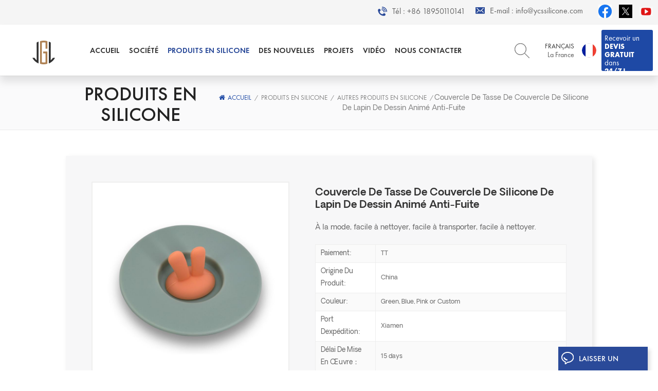

--- FILE ---
content_type: text/html
request_url: https://fr.ycssilicone.com/leak-proof-cartoon-rabbit-silicone-lid-cup-lid_p40.html
body_size: 20610
content:
<!DOCTYPE html PUBLIC "-//W3C//DTD XHTML 1.0 Transitional//EN" "http://www.w3.org/TR/xhtml1/DTD/xhtml1-transitional.dtd">
<html xmlns="http://www.w3.org/1999/xhtml">
<head>
<meta http-equiv="X-UA-Compatible" content="IE=edge">
<meta name="viewport" content="width=device-width, initial-scale=1.0, user-scalable=no">
<meta http-equiv="Content-Type" content="text/html; charset=utf-8" />
<meta http-equiv="X-UA-Compatible" content="IE=edge,Chrome=1" />
<meta http-equiv="X-UA-Compatible" content="IE=9" />
<meta http-equiv="Content-Type" content="text/html; charset=utf-8" />
 <title>Couvercle de tasse de couvercle de silicone de lapin de dessin animé anti-fuite fournisseurs,Couvercle de tasse de couvercle de silicone de lapin de dessin animé anti-fuite fabricants</title>
<meta name="keywords" content="Couvercle en silicone étanche,couvercle de tasse en silicone en forme de lapin de dessin animé,Couvercles en silicone" />
<meta name="description" content="Fabricant professionnel Couvercle en silicone étanche. Nous fournissons Couvercle de tasse de couvercle de silicone de lapin de dessin animé anti-fuite de haute qualité. Contactez-nous maintenant." />
<meta name="google-site-verification" content="wKZeB2HAwbT0W3u2ptqDpY86ISeBptFOAAjM7ldhM0w" /><!--    分享显示图片-->
 
<meta property="og:image" content=""/>
<meta property="og:title" content="Couvercle de tasse de couvercle de silicone de lapin de dessin animé anti-fuite fournisseurs,Couvercle de tasse de couvercle de silicone de lapin de dessin animé anti-fuite fabricants"/>
<link href="/uploadfile/userimg/f808d253977654f4c8dabea0d594a954.ico" rel="shortcut icon"  />
<link rel="alternate" hreflang="en" href="https://www.ycssilicone.com/leak-proof-cartoon-rabbit-silicone-lid-cup-lid_p40.html" />
<link rel="alternate" hreflang="fr" href="https://fr.ycssilicone.com/leak-proof-cartoon-rabbit-silicone-lid-cup-lid_p40.html" />
<link rel="alternate" hreflang="de" href="https://de.ycssilicone.com/leak-proof-cartoon-rabbit-silicone-lid-cup-lid_p40.html" />
<link rel="alternate" hreflang="ru" href="https://ru.ycssilicone.com/leak-proof-cartoon-rabbit-silicone-lid-cup-lid_p40.html" />
<link rel="alternate" hreflang="it" href="https://it.ycssilicone.com/leak-proof-cartoon-rabbit-silicone-lid-cup-lid_p40.html" />
<link rel="alternate" hreflang="es" href="https://es.ycssilicone.com/leak-proof-cartoon-rabbit-silicone-lid-cup-lid_p40.html" />
<link rel="alternate" hreflang="pt" href="https://pt.ycssilicone.com/leak-proof-cartoon-rabbit-silicone-lid-cup-lid_p40.html" />
<link rel="alternate" hreflang="nl" href="https://nl.ycssilicone.com/leak-proof-cartoon-rabbit-silicone-lid-cup-lid_p40.html" />
<link rel="alternate" hreflang="ar" href="https://ar.ycssilicone.com/leak-proof-cartoon-rabbit-silicone-lid-cup-lid_p40.html" />
<link rel="alternate" hreflang="ja" href="https://ja.ycssilicone.com/leak-proof-cartoon-rabbit-silicone-lid-cup-lid_p40.html" />
<link rel="alternate" href="https://www.ycssilicone.com/leak-proof-cartoon-rabbit-silicone-lid-cup-lid_p40.html" hreflang="x-default" />
<link type="text/css" rel="stylesheet" href="/template/css/bootstrap.css" /> 
<link type="text/css" rel="stylesheet" href="/template/css/font-awesome.min.css">  
<link type="text/css" rel="stylesheet" href="/template/css/style.css" /> 
<script type="text/javascript" src="/template/js/jquery-1.8.3.js"></script>
<script type="text/javascript" src="/template/js/bootstrap.min.js"></script> 
<script type="text/javascript" src="/template/js/demo.js"></script> 
<script type="text/javascript" src="/template/js/jquery.velocity.min.js"></script> 
<script type="text/javascript" src="/js/front/common.js"></script>

<!--[if ie9]
<script src="/template/js/html5shiv.min.js"></script>
<script src="/template/js/respond.min.js"></script>
-->

<!--[if IE 8]>
    <script src="https://oss.maxcdn.com/libs/html5shiv/3.7.0/html5shiv.js"></script>
    <script src="https://oss.maxcdn.com/libs/respond./template/js/1.3.0/respond.min.js"></script>
<![endif]-->
<script >
    if( /Android|webOS|iPhone|iPad|iPod|BlackBerry|IEMobile|Opera Mini/i.test(navigator.userAgent) ) {
            $(function () {       
                $('.newm img').attr("style","");
                $(".newm img").attr("width","");
                $(".newm img").attr("height","");     

            })
    }
</script>

											   
											   
											   
											   
<!-- Google Tag Manager -->
<script>(function(w,d,s,l,i){w[l]=w[l]||[];w[l].push({'gtm.start':
new Date().getTime(),event:'gtm.js'});var f=d.getElementsByTagName(s)[0],
j=d.createElement(s),dl=l!='dataLayer'?'&l='+l:'';j.async=true;j.src=
'https://www.googletagmanager.com/gtm.js?id='+i+dl;f.parentNode.insertBefore(j,f);
})(window,document,'script','dataLayer','GTM-55T4BTJ');</script>
<!-- End Google Tag Manager -->
<meta name="msvalidate.01" content="6BD23CAFBC5E1BF52B98FEC4578FAC20" /></head>
<body>
<!-- Google Tag Manager (noscript) -->
<noscript><iframe src="https://www.googletagmanager.com/ns.html?id=GTM-55T4BTJ"
height="0" width="0" style="display:none;visibility:hidden"></iframe></noscript>
<!-- End Google Tag Manager (noscript) --><div class="topW">
	<div class="container clearfix">
		<ul class="top_share">
                      
                      
                      
                    <li><a href="https://www.facebook.com/Ycssilicone-109194061895890/" target="_blank" rel="nofollow"><img src="/uploadfile/friendlink/b2a30e6a39a212b75fe9e0c64e436c09.jpg" alt="Facebook"></a></li>
                      
                    <li><a href="https://twitter.com/ycssilicon" target="_blank" rel="nofollow"><img src="/uploadfile/friendlink/bc2814d29ace88832974febef404fee4.jpg" alt="Twitter"></a></li>
                      
                    <li><a href="https://www.youtube.com/channel/UC3Xa6iNC3pWYk2SZYUkU8AA" target="_blank" rel="nofollow"><img src="/uploadfile/friendlink/075e830ef8900d88131bee58a6097c44.webp" alt="YouTube"></a></li>
                                        		</ul>
		<ul class="head_con clearfix">
                                         
                    <li class="head_tel">
                            <div class="icon" style=" background-image: url(/template/images/icon.png)"></div>
                            <p>Tél : <a rel="nofollow" href="tel:+86 18950110141">+86 18950110141</a></p>
                    </li>   
                                                             
                    <li class="head_email">
                            <div class="icon" style="background-image: url(/template/images/icon.png)"></div>
                            <p>E-mail : <a rel="nofollow" target="_blank" href="mailto:info@ycssilicone.com">info@ycssilicone.com</a></p>
                    </li>
                                        
                    
		</ul>
	</div>
</div> 
 
<header class="large">

<div class="header clearfix">
    <div class="container">
        <div class="header_m clearfix">
            <div id="logo" class="clearfix">
                    
                <a class="top_logo" href="/" ><img src="/uploadfile/userimg/1a5e539c3d220cebb4d25d9dcc301029.png" alt="XIAMEN JGL INDUSTRY & TRADE CO., LTD" /></a>
                
            </div>
            <div class="select">
                <a href="javascript:;" class="select-trigger" data-modal="modal-lan">Recevoir un <p>DEVIS GRATUIT</p> dans <p>24/7 !</p></a>
            </div>
            <ul class="language">
                <li>
                    <div class="menu">
                                                <div class="menu-title"><img src="/template/images/fr.png" alt="français">
                            <div class="lang_text">
                                <div class="lang-name">français</div>
                                                                <div class="lang-descr">La France</div>
                                                            </div> 
                        </div>
                                                
                        <ul class="menu-dropdown clearfix">
                                                        <li class="active">
                                    <a href="https://fr.ycssilicone.com/leak-proof-cartoon-rabbit-silicone-lid-cup-lid_p40.html" title="français">
                                            <img src="/template/images/fr.png" alt="français">
                                            <div class="lang_text">
                                                    <div class="lang-name">français</div> 
                                                                                                        <div class="lang-descr">La France</div>
                                                                                                </div> 
                                    </a>
                            </li>
                                                                                    <li>
                                    <a href="https://www.ycssilicone.com/leak-proof-cartoon-rabbit-silicone-lid-cup-lid_p40.html" title="English">
                                            <img src="/template/images/en.png" alt="English">
                                            <div class="lang_text">
                                                    <div class="lang-name">English</div> 
                                                                                                        <div class="lang-descr">Royaume-Uni</div>
                                                                                                </div> 
                                    </a>
                            </li>
                                                        <li>
                                    <a href="https://de.ycssilicone.com/leak-proof-cartoon-rabbit-silicone-lid-cup-lid_p40.html" title="Deutsch">
                                            <img src="/template/images/de.png" alt="Deutsch">
                                            <div class="lang_text">
                                                    <div class="lang-name">Deutsch</div> 
                                                                                                        <div class="lang-descr">Allemagne</div>
                                                                                                </div> 
                                    </a>
                            </li>
                                                        <li>
                                    <a href="https://ru.ycssilicone.com/leak-proof-cartoon-rabbit-silicone-lid-cup-lid_p40.html" title="русский">
                                            <img src="/template/images/ru.png" alt="русский">
                                            <div class="lang_text">
                                                    <div class="lang-name">русский</div> 
                                                                                                        <div class="lang-descr">Russie</div>
                                                                                                </div> 
                                    </a>
                            </li>
                                                        <li>
                                    <a href="https://it.ycssilicone.com/leak-proof-cartoon-rabbit-silicone-lid-cup-lid_p40.html" title="italiano">
                                            <img src="/template/images/it.png" alt="italiano">
                                            <div class="lang_text">
                                                    <div class="lang-name">italiano</div> 
                                                                                                        <div class="lang-descr">Italie</div>
                                                                                                </div> 
                                    </a>
                            </li>
                                                        <li>
                                    <a href="https://es.ycssilicone.com/leak-proof-cartoon-rabbit-silicone-lid-cup-lid_p40.html" title="español">
                                            <img src="/template/images/es.png" alt="español">
                                            <div class="lang_text">
                                                    <div class="lang-name">español</div> 
                                                                                                        <div class="lang-descr">Espagne</div>
                                                                                                </div> 
                                    </a>
                            </li>
                                                        <li>
                                    <a href="https://pt.ycssilicone.com/leak-proof-cartoon-rabbit-silicone-lid-cup-lid_p40.html" title="português">
                                            <img src="/template/images/pt.png" alt="português">
                                            <div class="lang_text">
                                                    <div class="lang-name">português</div> 
                                                                                                        <div class="lang-descr">le Portugal</div>
                                                                                                </div> 
                                    </a>
                            </li>
                                                        <li>
                                    <a href="https://nl.ycssilicone.com/leak-proof-cartoon-rabbit-silicone-lid-cup-lid_p40.html" title="Nederlands">
                                            <img src="/template/images/nl.png" alt="Nederlands">
                                            <div class="lang_text">
                                                    <div class="lang-name">Nederlands</div> 
                                                                                                        <div class="lang-descr">Pays-Bas</div>
                                                                                                </div> 
                                    </a>
                            </li>
                                                        <li>
                                    <a href="https://ar.ycssilicone.com/leak-proof-cartoon-rabbit-silicone-lid-cup-lid_p40.html" title="العربية">
                                            <img src="/template/images/ar.png" alt="العربية">
                                            <div class="lang_text">
                                                    <div class="lang-name">العربية</div> 
                                                                                                        <div class="lang-descr">arabe</div>
                                                                                                </div> 
                                    </a>
                            </li>
                                                        <li>
                                    <a href="https://ja.ycssilicone.com/leak-proof-cartoon-rabbit-silicone-lid-cup-lid_p40.html" title="日本語">
                                            <img src="/template/images/ja.png" alt="日本語">
                                            <div class="lang_text">
                                                    <div class="lang-name">日本語</div> 
                                                                                                        <div class="lang-descr">Japon</div>
                                                                                                </div> 
                                    </a>
                            </li>
                               
                        </ul>
                    </div>
                </li>
            </ul>
                    <div class="search_box">
                        <div class="attr-nav">
                            <a class="search" rel="nofollow" href="#"><span>Chercher</span><i></i></a>
                        </div>
                        <div class="top-search clearfix">
                        <div class="input-group"> 
                            <div class="header_search clearfix">
                                <input name="search_keyword" onkeydown="javascript:enterIn(event);"  type="text" class="form-control" placeholder="Chercher...">
                                <input  type="submit" class="search_btn btn_search1" value="">
                            </div>
                            <span class="input-group-addon close-search"><i class="fa fa-times"></i></span>
                        </div>
                    </div>
                </div>
                            <div class="head-right clearfix">
                    <div class="mainmenu-area bg-color-2">
                                    <div class="mainmenu-left visible-lg visible-md">
                        <div class="mainmenu">
                            <nav>
                                <ul class="clearfix"> 
                                    <li ><a href="/">Accueil</a></li>
                                                                         
                                    <li class=""><a  href="/company_d1">Société</a>
                                                                              </li>   
                                                                        
                                                                                                                <li class="product_vmegamenu active"><a href="/silicone-products_c35">PRODUITS EN SILICONE
</a>
                                                                                            <ul class="clearfix">
                                                    <li class="container">
                                                        <ul class="nav_list clearfix">
                                                                                                                                                                                                <li class="col-sm-3">
                                                                        <div class="top">
                                                                            <a href="/silicone-kitchen-tools-experts_c1" class="image"><img src="/uploadfile/category/d628d9fb8725acbf609de65535c4e530.png" alt="experts en ustensiles de cuisine
"></a>
                                                                            <a href="/silicone-kitchen-tools-experts_c1" class="title">experts en ustensiles de cuisine
</a>
                                                                        </div>
                                                                                                                                                    <div class="wrap">
                                                                                                                                                                                                                                                            <p><a href="/silicone-dough-cutter_c9" class="vgema-title">coupe-pâte en silicone
</a></p>
                                                                                                                                                                                                                                                                                                                                                                                                                                                                                                                                                                                                                                                                                        <p><a href="/silicone-dumpling-mold-maker_c10" class="vgema-title">fabricant de moules à boulettes de silicone
</a></p>
                                                                                                                                                                                                                                                                                                                                                <p><a href="/silicone-pizza-cutter_c13" class="vgema-title">coupe-pizza en silicone
</a></p>
                                                                                                                                                                                                                                                                                                                                                <p><a href="/silicone-garlic-press_c11" class="vgema-title">presse-ail en silicone
</a></p>
                                                                                                                                                                                                                                                                                                                                                <p><a href="/silicone-kitchen-utensil_c7" class="vgema-title">ustensile de cuisine en silicone
</a></p>
                                                                                                                                                                                                                                                                                                                                                <p><a href="/silicone-potato-masher_c6" class="vgema-title">presse-purée en silicone
</a></p>
                                                                                                                                                                                                                                                                                                                                                <p><a href="/silicone-baking-tools_c8" class="vgema-title">outils de cuisson en silicone
</a></p>
                                                                                                                                                                                                                                                                                                                                                <p><a href="/silicone-egg-whisks_c15" class="vgema-title">fouets à oeufs en silicone
</a></p>
                                                                                                                                                                                                                                                </div>
                                                                                                                                                <div class="more"><a href="/silicone-kitchen-tools-experts_c1" class="page_more">Voir plus<i>»</i></a></div>
                                                                    </li>
                                                                                                                                                                                                                                                                <li class="col-sm-3">
                                                                        <div class="top">
                                                                            <a href="/silicone-storage-products_c2" class="image"><img src="/uploadfile/category/601863e972ffa809753776b2f54694eb.png" alt="Produits de stockage en silicone"></a>
                                                                            <a href="/silicone-storage-products_c2" class="title">Produits de stockage en silicone</a>
                                                                        </div>
                                                                                                                                                    <div class="wrap">
                                                                                                                                                                                                                                                            <p><a href="/silicone-ice-cube-tray_c19" class="vgema-title">bac à glaçons en silicone
</a></p>
                                                                                                                                                                                                                                                                                                                                                <p><a href="/silicone-storage-bag_c16" class="vgema-title">sac de rangement en silicone
</a></p>
                                                                                                                                                                                                                                                                                                                                                <p><a href="/silicone-storage-box_c17" class="vgema-title">boîte de rangement en silicone
</a></p>
                                                                                                                                                                                                                                                                                                                                                <p><a href="/silicone-lids-strech-lids_c18" class="vgema-title">couvercles en silicone / couvercles extensibles
</a></p>
                                                                                                                                                                                                                                                                                                                                                <p><a href="/silicone-food-freezing-container_c37" class="vgema-title">Récipient de congélation en silicone</a></p>
                                                                                                                                                                                                                                                </div>
                                                                                                                                                <div class="more"><a href="/silicone-storage-products_c2" class="page_more">Voir plus<i>»</i></a></div>
                                                                    </li>
                                                                                                                                                                                                                                                                <li class="col-sm-3">
                                                                        <div class="top">
                                                                            <a href="/silicone-products-for-babies_c3" class="image"><img src="/uploadfile/category/22aa522f90b5a6c61c27af68d7efee98.png" alt="produits en silicone pour bébés
"></a>
                                                                            <a href="/silicone-products-for-babies_c3" class="title">produits en silicone pour bébés
</a>
                                                                        </div>
                                                                                                                                                    <div class="wrap">
                                                                                                                                                                                                                                                            <p><a href="/silicone-baby-bibs_c22" class="vgema-title">bavoirs bébé en silicone
</a></p>
                                                                                                                                                                                                                                                                                                                                                <p><a href="/baby-food-freezer-trays_c31" class="vgema-title">plateaux de congélation d'aliments pour bébés
</a></p>
                                                                                                                                                                                                                                                                                                                                                <p><a href="/silicone-baby-cup_c33" class="vgema-title">tasse de bébé en silicone
</a></p>
                                                                                                                                                                                                                                                                                                                                                                                                                                                                                                                    <p><a href="/baby-silicone-mat_c34" class="vgema-title">tapis en silicone pour bébé
</a></p>
                                                                                                                                                                                                                                                                                                                                                <p><a href="/silicone-baby-bowl-placemat_c21" class="vgema-title">bol de bébé en silicone
</a></p>
                                                                                                                                                                                                                                                                                                                                                <p><a href="/silicone-baby-spoon_c20" class="vgema-title">cuillère bébé en silicone
</a></p>
                                                                                                                                                                                                                                                                                                                                                <p><a href="/silicone-baby-teether_c24" class="vgema-title">anneau de dentition en silicone pour bébé
</a></p>
                                                                                                                                                                                                                                                </div>
                                                                                                                                                <div class="more"><a href="/silicone-products-for-babies_c3" class="page_more">Voir plus<i>»</i></a></div>
                                                                    </li>
                                                                                                                                                                                                                                                                <li class="col-sm-3">
                                                                        <div class="top">
                                                                            <a href="/other-silicone-products_c4" class="image"><img src="/uploadfile/category/ddd0441c472473146bde01cfcd8d80d2.png" alt="Autres produits en silicone"></a>
                                                                            <a href="/other-silicone-products_c4" class="title">Autres produits en silicone</a>
                                                                        </div>
                                                                                                                                                    <div class="wrap">
                                                                                                                                                                                                                                                            <p><a href="/silicone-water-jug-cap_c36" class="vgema-title">Bouchon de cruche d'eau en silicone</a></p>
                                                                                                                                                                                                                                                                                                                                                <p><a href="/silicone-floor-drain-cover_c25" class="vgema-title">couvercle de siphon de sol en silicone
</a></p>
                                                                                                                                                                                                                                                                                                                                                <p><a href="/silicone-wine-cups_c29" class="vgema-title">tasses à vin en silicone
</a></p>
                                                                                                                                                                                                                                                                                                                                                <p><a href="/silicone-wine-bottle-stoppers_c26" class="vgema-title">bouchons de bouteille de vin en silicone
</a></p>
                                                                                                                                                                                                                                                                                                                                                <p><a href="/silicone-collapsible-bottles_c30" class="vgema-title">bouteilles pliables en silicone
</a></p>
                                                                                                                                                                                                                                                                                                                                                <p><a href="/silicone-bottle-sleeve_c27" class="vgema-title">manchon de bouteille en silicone
</a></p>
                                                                                                                                                                                                                                                                                                                                                <p><a href="/silicone-folding-cup_c32" class="vgema-title">tasse pliante en silicone
</a></p>
                                                                                                                                                                                                                                                </div>
                                                                                                                                                <div class="more"><a href="/other-silicone-products_c4" class="page_more">Voir plus<i>»</i></a></div>
                                                                    </li>
                                                                                                                                                                                    </ul>
                                                    </li>
                                                </ul>
                                                                                    </li>
                                    
                                                                         
                                    <li ><a  href="/news_nc1">Des nouvelles</a>
                                                                            </li> 
                                     
                                                                         
                                    <li ><a  href="/projects_nc2">Projets</a>
                                                                            </li> 
                                     
                                                                         
                                    <li ><a  href="/video_nc3">Vidéo
</a>
                                                                            </li> 
                                     
                                                                         
                                    <li ><a  href="/contact-us_d2">Nous contacter</a>
                                                                            </li>
                                                                    </ul>
                            </nav>
                        </div>
                    </div>
                </div>

                <div class="wrapper">
                    <nav id="main-nav">
                        <ul class="first-nav">
                                <li>
                                        <a href="/" target="_blank">Accueil</a>
                                </li>
                        </ul>
                        <ul class="second-nav">
                                                                                    <li><a  href="/company_d1">Société</a>
                                                            </li>
                                                        
                                                                                        <li>
                                    <a href="/silicone-products_c35">PRODUITS EN SILICONE
</a>
                                                                            <ul class="nav_child">
                                                                                                                                        <li>
                                                    <a href="/silicone-kitchen-tools-experts_c1" title="experts en ustensiles de cuisine
">experts en ustensiles de cuisine
</a>
                                                                                                            <ul>
                                                                                                                                                                                        <li><a href="/silicone-dough-cutter_c9" title="coupe-pâte en silicone
">coupe-pâte en silicone
</a></li>
                                                                                                                                                                                                                                                                                                                                                                                                                                                                                                    <li><a href="/silicone-dumpling-mold-maker_c10" title="fabricant de moules à boulettes de silicone
">fabricant de moules à boulettes de silicone
</a></li>
                                                                                                                                                                                                                                                    <li><a href="/silicone-pizza-cutter_c13" title="coupe-pizza en silicone
">coupe-pizza en silicone
</a></li>
                                                                                                                                                                                                                                                    <li><a href="/silicone-garlic-press_c11" title="presse-ail en silicone
">presse-ail en silicone
</a></li>
                                                                                                                                                                                                                                                    <li><a href="/silicone-kitchen-utensil_c7" title="ustensile de cuisine en silicone
">ustensile de cuisine en silicone
</a></li>
                                                                                                                                                                                                                                                    <li><a href="/silicone-potato-masher_c6" title="presse-purée en silicone
">presse-purée en silicone
</a></li>
                                                                                                                                                                                                                                                    <li><a href="/silicone-baking-tools_c8" title="outils de cuisson en silicone
">outils de cuisson en silicone
</a></li>
                                                                                                                                                                                                                                                    <li><a href="/silicone-egg-whisks_c15" title="fouets à oeufs en silicone
">fouets à oeufs en silicone
</a></li>
                                                                                                                                                                                </ul>
                                                                                                    </li>
                                                                                                                                                                                    <li>
                                                    <a href="/silicone-storage-products_c2" title="Produits de stockage en silicone">Produits de stockage en silicone</a>
                                                                                                            <ul>
                                                                                                                                                                                        <li><a href="/silicone-ice-cube-tray_c19" title="bac à glaçons en silicone
">bac à glaçons en silicone
</a></li>
                                                                                                                                                                                                                                                    <li><a href="/silicone-storage-bag_c16" title="sac de rangement en silicone
">sac de rangement en silicone
</a></li>
                                                                                                                                                                                                                                                    <li><a href="/silicone-storage-box_c17" title="boîte de rangement en silicone
">boîte de rangement en silicone
</a></li>
                                                                                                                                                                                                                                                    <li><a href="/silicone-lids-strech-lids_c18" title="couvercles en silicone / couvercles extensibles
">couvercles en silicone / couvercles extensibles
</a></li>
                                                                                                                                                                                                                                                    <li><a href="/silicone-food-freezing-container_c37" title="Récipient de congélation en silicone">Récipient de congélation en silicone</a></li>
                                                                                                                                                                                </ul>
                                                                                                    </li>
                                                                                                                                                                                    <li>
                                                    <a href="/silicone-products-for-babies_c3" title="produits en silicone pour bébés
">produits en silicone pour bébés
</a>
                                                                                                            <ul>
                                                                                                                                                                                        <li><a href="/silicone-baby-bibs_c22" title="bavoirs bébé en silicone
">bavoirs bébé en silicone
</a></li>
                                                                                                                                                                                                                                                    <li><a href="/baby-food-freezer-trays_c31" title="plateaux de congélation d'aliments pour bébés
">plateaux de congélation d'aliments pour bébés
</a></li>
                                                                                                                                                                                                                                                    <li><a href="/silicone-baby-cup_c33" title="tasse de bébé en silicone
">tasse de bébé en silicone
</a></li>
                                                                                                                                                                                                                                                                                                                                                                            <li><a href="/baby-silicone-mat_c34" title="tapis en silicone pour bébé
">tapis en silicone pour bébé
</a></li>
                                                                                                                                                                                                                                                    <li><a href="/silicone-baby-bowl-placemat_c21" title="bol de bébé en silicone
">bol de bébé en silicone
</a></li>
                                                                                                                                                                                                                                                    <li><a href="/silicone-baby-spoon_c20" title="cuillère bébé en silicone
">cuillère bébé en silicone
</a></li>
                                                                                                                                                                                                                                                    <li><a href="/silicone-baby-teether_c24" title="anneau de dentition en silicone pour bébé
">anneau de dentition en silicone pour bébé
</a></li>
                                                                                                                                                                                </ul>
                                                                                                    </li>
                                                                                                                                                                                    <li>
                                                    <a href="/other-silicone-products_c4" title="Autres produits en silicone">Autres produits en silicone</a>
                                                                                                            <ul>
                                                                                                                                                                                        <li><a href="/silicone-water-jug-cap_c36" title="Bouchon de cruche d'eau en silicone">Bouchon de cruche d'eau en silicone</a></li>
                                                                                                                                                                                                                                                    <li><a href="/silicone-floor-drain-cover_c25" title="couvercle de siphon de sol en silicone
">couvercle de siphon de sol en silicone
</a></li>
                                                                                                                                                                                                                                                    <li><a href="/silicone-wine-cups_c29" title="tasses à vin en silicone
">tasses à vin en silicone
</a></li>
                                                                                                                                                                                                                                                    <li><a href="/silicone-wine-bottle-stoppers_c26" title="bouchons de bouteille de vin en silicone
">bouchons de bouteille de vin en silicone
</a></li>
                                                                                                                                                                                                                                                    <li><a href="/silicone-collapsible-bottles_c30" title="bouteilles pliables en silicone
">bouteilles pliables en silicone
</a></li>
                                                                                                                                                                                                                                                    <li><a href="/silicone-bottle-sleeve_c27" title="manchon de bouteille en silicone
">manchon de bouteille en silicone
</a></li>
                                                                                                                                                                                                                                                    <li><a href="/silicone-folding-cup_c32" title="tasse pliante en silicone
">tasse pliante en silicone
</a></li>
                                                                                                                                                                                </ul>
                                                                                                    </li>
                                                                                        
                                        </ul>
                                                                    </li>
                                                                                     
                            <li><a  href="/news_nc1">Des nouvelles</a>
                                                            </li> 
                             
                                                         
                            <li><a  href="/projects_nc2">Projets</a>
                                                            </li> 
                             
                                                         
                            <li><a  href="/video_nc3">Vidéo
</a>
                                                            </li> 
                             


                                                         
                            <li ><a  href="/contact-us_d2">Nous contacter</a>
                                                            </li>
                                                                                                                                                                                                                                                                                                                                                                                                                                                                                                                                                                                                                                                                                                                                                    </ul>
                        <ul class="select_lan clearfix">
                            <li class="title"> <i class="fa fa-angle-double-down"></i></li>
                                                        <li><a href="https://fr.ycssilicone.com/leak-proof-cartoon-rabbit-silicone-lid-cup-lid_p40.html" title="français"><p><img src="/template/images/fr.png" alt="français">français</p></a></li>
                                                                                    <li><a href="https://www.ycssilicone.com/leak-proof-cartoon-rabbit-silicone-lid-cup-lid_p40.html" title="English"><p><img src="/template/images/en.png" alt="English">English</p></a></li>
                                                        <li><a href="https://de.ycssilicone.com/leak-proof-cartoon-rabbit-silicone-lid-cup-lid_p40.html" title="Deutsch"><p><img src="/template/images/de.png" alt="Deutsch">Deutsch</p></a></li>
                                                        <li><a href="https://ru.ycssilicone.com/leak-proof-cartoon-rabbit-silicone-lid-cup-lid_p40.html" title="русский"><p><img src="/template/images/ru.png" alt="русский">русский</p></a></li>
                                                        <li><a href="https://it.ycssilicone.com/leak-proof-cartoon-rabbit-silicone-lid-cup-lid_p40.html" title="italiano"><p><img src="/template/images/it.png" alt="italiano">italiano</p></a></li>
                                                        <li><a href="https://es.ycssilicone.com/leak-proof-cartoon-rabbit-silicone-lid-cup-lid_p40.html" title="español"><p><img src="/template/images/es.png" alt="español">español</p></a></li>
                                                        <li><a href="https://pt.ycssilicone.com/leak-proof-cartoon-rabbit-silicone-lid-cup-lid_p40.html" title="português"><p><img src="/template/images/pt.png" alt="português">português</p></a></li>
                                                        <li><a href="https://nl.ycssilicone.com/leak-proof-cartoon-rabbit-silicone-lid-cup-lid_p40.html" title="Nederlands"><p><img src="/template/images/nl.png" alt="Nederlands">Nederlands</p></a></li>
                                                        <li><a href="https://ar.ycssilicone.com/leak-proof-cartoon-rabbit-silicone-lid-cup-lid_p40.html" title="العربية"><p><img src="/template/images/ar.png" alt="العربية">العربية</p></a></li>
                                                        <li><a href="https://ja.ycssilicone.com/leak-proof-cartoon-rabbit-silicone-lid-cup-lid_p40.html" title="日本語"><p><img src="/template/images/ja.png" alt="日本語">日本語</p></a></li>
                                                    </ul>
                    </nav>
                    <a class="toggle">
                        <span></span>
                        <span></span>
                        <span></span>
                    </a>
                </div> 
            </div>

        </div>
    </div>
    
</div> 
</header>

<div class="select-modal" id="modal-lan">
    <div class="select-content">
		<div class="select_title">
			<em>Laisser un message</em>
			<div class="text">Si vous êtes intéressé par nos produits et que vous souhaitez en savoir plus, veuillez laisser un message ici, nous vous répondrons dès que possible.</div>
		</div>
		<div class="main">
			<div class="send_column">
                            <form id="email_form2" name="email_form2" method="post" action="/inquiry/addinquiry">
                                <input type="hidden"  value="Get A Quote"  name="msg_title" />
                                <input type="hidden"  value="/leak-proof-cartoon-rabbit-silicone-lid-cup-lid_p40.html"  name="msg_fromurl" />
                                <ul class="clearfix row">
                                        <li class=" col-sm-6 col-xs-12">
                                                <span class="ms_e"><input type="text" name="msg_email" id="msg_email" class="meInput" placeholder="* Votre e-mail : "></span>
                                        </li>
                                        <li class=" col-sm-6 col-xs-12">
                                                <span class="ms_p"><input type="text" name="msg_tel" id="msg_phone" class="meInput" placeholder="Tél /WhatsApp"></span>
                                        </li>
                                        <li class="meText col-xs-12">
                                        <span class="ms_m"><textarea type="text" name="msg_content" id="meText" placeholder="* Entrez les détails du produit (telles que la couleur, la taille, les matériaux, etc.) et dautres exigences spécifiques pour recevoir un devis précis."></textarea></span>
                                        </li>
                                                                                <div class="clearfix"></div>
                                        
                                </ul>
                                <span class="main_more"><input type="submit" value="Soumettre" class="google_genzong"></span>
                            </form>
			</div>
		</div>
		<button class="select-close"><i></i></button>
    </div>
</div>
<div class="select-overlay"></div>
<div class="page_banner">
    </div>
<div class="breadcrumb clearfix">
    <div class="container">
	<div class="breadcrumbm">
            <div class="main_title">
                <em>produits en silicone</em>
            </div>
            <div class="bread_right">
                <a class="home" href="/" title="Return to Home"><i class="fa fa-home"></i>Accueil</a>
                                                <i>/</i>
                <h2><a href="/silicone-products_c35">PRODUITS EN SILICONE
</a></h2>
                                <i>/</i>
                <h2><a href="/other-silicone-products_c4">Autres produits en silicone</a></h2>
                <i>/</i><span>Couvercle de tasse de couvercle de silicone de lapin de dessin animé anti-fuite</span>
                            </div>
	</div>
    </div>
</div>
 
<div class="page_section clearfix">
    <div class="container">
        <div class="pro_info_web clearfix">
            <div class="prom_img col-sm-5 col-xs-12">
                <div class="sp-loading"><br><img id="product_detail_img"  alt="silicone cup lid" src="/uploadfile/202112/15/1dce47f00a628062db7f9ba16f2ca102_small.JPG" /></div>
                <div class="sp-wrap">
                                        <a href="/uploadfile/202112/15/1dce47f00a628062db7f9ba16f2ca102_medium.JPG"  >
                    <img  src="/uploadfile/202112/15/1dce47f00a628062db7f9ba16f2ca102_medium.JPG" alt = "silicone cup lid"    /></a>
                                        <a href="/uploadfile/202112/15/20274fa26840784e77c165aa1a5e98d7_medium.JPG"  >
                    <img  src="/uploadfile/202112/15/20274fa26840784e77c165aa1a5e98d7_medium.JPG" alt = "silicone cup lid"    /></a>
                                        <a href="/uploadfile/202112/15/098e37617898a6913c3a757cc193de62_medium.JPG"  >
                    <img  src="/uploadfile/202112/15/098e37617898a6913c3a757cc193de62_medium.JPG" alt = "silicone cup lid"    /></a>
                                        <a href="/uploadfile/202112/15/a87f6bb8b22f995f7c25ceaa5761dc91_medium.JPG"  >
                    <img  src="/uploadfile/202112/15/a87f6bb8b22f995f7c25ceaa5761dc91_medium.JPG" alt = "silicone cup lid"    /></a>
                                    </div>
            </div> 
            <script>
                $(document).ready(function() {
                    $('.sp-wrap').smoothproducts();
                });
            </script>
            <div class="prom-right clearfix col-sm-7 col-xs-12">
                <h1>Couvercle de tasse de couvercle de silicone de lapin de dessin animé anti-fuite</h1>
                <div class="main"><p>À la mode, facile à nettoyer, facile à transporter, facile à nettoyer.</p></div>
                <div class="pro-table clearfix">
                    <ul class="ptab-list clearfix">
                                                                                                                        <li><p>Paiement: </p><span>TT</span></li>
                                                                                                                                                <li><p>Origine du produit: </p><span>China</span></li>
                                                                        <li><p>Couleur: </p><span>Green, Blue, Pink or Custom</span></li>
                                                                        <li><p>Port dexpédition: </p><span>Xiamen</span></li>
                                                                        <li><p>Délai de mise en œuvre： </p><span>15 days</span></li>
                                                                                                                    </ul>
                </div>
                <div class="mobile_inquiry clearfix">
                   <span class="main_more"><a href="#pro_inquiry" class="more_inq" data-scroll="" data-options="{ &quot;easing&quot;: &quot;linear&quot; }">Renseignez-vous maintenant</a></span>
                </div>
            </div>
        </div>
        <div class="page_column clearfix">
            <div class="page-left clearfix">
                    <div id="right_column" class="left-cat column clearfix">
        <section class="block blockcms column_box">
            <span class="left_title"><em>Catégories</em><span></span><i class="column_icon_toggle icon-plus-sign"></i></span>
            <div class="block_content toggle_content">
                <ul class="mtree">
                                                            <li ><b></b><a href="/silicone-kitchen-tools-experts_c1">experts en ustensiles de cuisine
</a>
                                                <ul>
                                                                                    <li ><a  href="/silicone-dough-cutter_c9">coupe-pâte en silicone
</a>
                                                            </li>
                                                                                                                                                                                                                                <li ><a  href="/silicone-dumpling-mold-maker_c10">fabricant de moules à boulettes de silicone
</a>
                                                            </li>
                                                                                                                <li ><a  href="/silicone-pizza-cutter_c13">coupe-pizza en silicone
</a>
                                                            </li>
                                                                                                                <li ><a  href="/silicone-garlic-press_c11">presse-ail en silicone
</a>
                                                            </li>
                                                                                                                <li ><a  href="/silicone-kitchen-utensil_c7">ustensile de cuisine en silicone
</a>
                                                            </li>
                                                                                                                <li ><a  href="/silicone-potato-masher_c6">presse-purée en silicone
</a>
                                                            </li>
                                                                                                                <li ><a  href="/silicone-baking-tools_c8">outils de cuisson en silicone
</a>
                                                            </li>
                                                                                                                <li ><a  href="/silicone-egg-whisks_c15">fouets à oeufs en silicone
</a>
                                                            </li>
                                                                                </ul>
                                            </li>
                                                                                <li ><b></b><a href="/silicone-storage-products_c2">Produits de stockage en silicone</a>
                                                <ul>
                                                                                    <li ><a  href="/silicone-ice-cube-tray_c19">bac à glaçons en silicone
</a>
                                                            </li>
                                                                                                                <li ><a  href="/silicone-storage-bag_c16">sac de rangement en silicone
</a>
                                                            </li>
                                                                                                                <li ><a  href="/silicone-storage-box_c17">boîte de rangement en silicone
</a>
                                                            </li>
                                                                                                                <li ><a  href="/silicone-lids-strech-lids_c18">couvercles en silicone / couvercles extensibles
</a>
                                                            </li>
                                                                                                                <li ><a  href="/silicone-food-freezing-container_c37">Récipient de congélation en silicone</a>
                                                            </li>
                                                                                </ul>
                                            </li>
                                                                                <li ><b></b><a href="/silicone-products-for-babies_c3">produits en silicone pour bébés
</a>
                                                <ul>
                                                                                    <li ><a  href="/silicone-baby-bibs_c22">bavoirs bébé en silicone
</a>
                                                            </li>
                                                                                                                <li ><a  href="/baby-food-freezer-trays_c31">plateaux de congélation d'aliments pour bébés
</a>
                                                            </li>
                                                                                                                <li ><a  href="/silicone-baby-cup_c33">tasse de bébé en silicone
</a>
                                                            </li>
                                                                                                                                                                        <li ><a  href="/baby-silicone-mat_c34">tapis en silicone pour bébé
</a>
                                                            </li>
                                                                                                                <li ><a  href="/silicone-baby-bowl-placemat_c21">bol de bébé en silicone
</a>
                                                            </li>
                                                                                                                <li ><a  href="/silicone-baby-spoon_c20">cuillère bébé en silicone
</a>
                                                            </li>
                                                                                                                <li ><a  href="/silicone-baby-teether_c24">anneau de dentition en silicone pour bébé
</a>
                                                            </li>
                                                                                </ul>
                                            </li>
                                                                                <li ><b></b><a href="/other-silicone-products_c4">Autres produits en silicone</a>
                                                <ul>
                                                                                    <li ><a  href="/silicone-water-jug-cap_c36">Bouchon de cruche d'eau en silicone</a>
                                                            </li>
                                                                                                                <li ><a  href="/silicone-floor-drain-cover_c25">couvercle de siphon de sol en silicone
</a>
                                                            </li>
                                                                                                                <li ><a  href="/silicone-wine-cups_c29">tasses à vin en silicone
</a>
                                                            </li>
                                                                                                                <li ><a  href="/silicone-wine-bottle-stoppers_c26">bouchons de bouteille de vin en silicone
</a>
                                                            </li>
                                                                                                                <li ><a  href="/silicone-collapsible-bottles_c30">bouteilles pliables en silicone
</a>
                                                            </li>
                                                                                                                <li ><a  href="/silicone-bottle-sleeve_c27">manchon de bouteille en silicone
</a>
                                                            </li>
                                                                                                                <li ><a  href="/silicone-folding-cup_c32">tasse pliante en silicone
</a>
                                                            </li>
                                                                                </ul>
                                            </li>
                                                       </ul>
            </div>
        </section>
    </div>
        
    <div id="right_column" class="left-pro column clearfix">
        <section class="block blockcms column_box">
            <span class="left_title"><em>Nouveaux produits</em><span></span><i class="column_icon_toggle icon-plus-sign"></i></span>
            <div class="block_content toggle_content">
                <ul class="list clearfix">
                                        
                    <li class="clearfix">
                            <div class="box clearfix">
                            <div class="image pro_image">
                                <a href="/wholesale-silicone-baby-bib-bowl-dinner-plate-placemat-spoon-fork-set_p20.html" title="gros silicone bébé bavoir bol assiette napperon cuillère fourchette ensemble
"></a>
                                <img id="product_detail_img"  alt="silicone baby bowl set wholesale" src="/uploadfile/202112/14/fcf927395e8a33528abe76e238a6237f_thumb.jpg" />                                
                                <em class="icon"><i></i></em>
                            </div>
                            <div class="main">
                                <a href="/wholesale-silicone-baby-bib-bowl-dinner-plate-placemat-spoon-fork-set_p20.html" title="gros silicone bébé bavoir bol assiette napperon cuillère fourchette ensemble
" class="title">gros silicone bébé bavoir bol assiette napperon cuillère fourchette ensemble
</a>
                                <a rel="nofollow" href="/wholesale-silicone-baby-bib-bowl-dinner-plate-placemat-spoon-fork-set_p20.html" title="gros silicone bébé bavoir bol assiette napperon cuillère fourchette ensemble
" class="page_more">Voir plus<i>»</i></a>
                            </div>
                        </div>
                    </li>
                                        
                    <li class="clearfix">
                            <div class="box clearfix">
                            <div class="image pro_image">
                                <a href="/custom-logo-collapsible-silicone-food-storage-container-factory_p15.html" title="Usine de conteneurs de stockage de nourriture en silicone pliable avec logo personnalisé
"></a>
                                <img id="product_detail_img"  alt="Collapsible Silicone Food Container" src="/uploadfile/202112/14/56f1f41fc2b31126573899a82b6b7575_thumb.jpg" />                                
                                <em class="icon"><i></i></em>
                            </div>
                            <div class="main">
                                <a href="/custom-logo-collapsible-silicone-food-storage-container-factory_p15.html" title="Usine de conteneurs de stockage de nourriture en silicone pliable avec logo personnalisé
" class="title">Usine de conteneurs de stockage de nourriture en silicone pliable avec logo personnalisé
</a>
                                <a rel="nofollow" href="/custom-logo-collapsible-silicone-food-storage-container-factory_p15.html" title="Usine de conteneurs de stockage de nourriture en silicone pliable avec logo personnalisé
" class="page_more">Voir plus<i>»</i></a>
                            </div>
                        </div>
                    </li>
                                        
                    <li class="clearfix">
                            <div class="box clearfix">
                            <div class="image pro_image">
                                <a href="/3d-shaped-silicone-ice-cubes-maker-tray-mold-with-lid-personalized_p196.html" title="Moule de plateau de fabricant de glaçons en silicone en forme de 3D avec couvercle personnalisé
"></a>
                                <img id="product_detail_img"  alt="3D Shaped Silicone Ice Cubes" src="/uploadfile/202207/27/83028485a989bd2fc0fb34f05a64eb76_thumb.jpg" />                                
                                <em class="icon"><i></i></em>
                            </div>
                            <div class="main">
                                <a href="/3d-shaped-silicone-ice-cubes-maker-tray-mold-with-lid-personalized_p196.html" title="Moule de plateau de fabricant de glaçons en silicone en forme de 3D avec couvercle personnalisé
" class="title">Moule de plateau de fabricant de glaçons en silicone en forme de 3D avec couvercle personnalisé
</a>
                                <a rel="nofollow" href="/3d-shaped-silicone-ice-cubes-maker-tray-mold-with-lid-personalized_p196.html" title="Moule de plateau de fabricant de glaçons en silicone en forme de 3D avec couvercle personnalisé
" class="page_more">Voir plus<i>»</i></a>
                            </div>
                        </div>
                    </li>
                                        
                    <li class="clearfix">
                            <div class="box clearfix">
                            <div class="image pro_image">
                                <a href="/wholesale-silicone-37-hole-ice-mold-children-ice-cube-trays-with-lid-square-cube-for-kitchen-bar-accessories_p192.html" title="Vente en gros Silicone 37 trous moule à glace enfants plateaux à glaçons avec couvercle Cube carré pour accessoires de barre de cuisine
"></a>
                                <img id="product_detail_img"  alt="Silicone 37-hole Ice Mold" src="/uploadfile/202207/26/78a0a041ad5537a342096e460874de6d_thumb.jpg" />                                
                                <em class="icon"><i></i></em>
                            </div>
                            <div class="main">
                                <a href="/wholesale-silicone-37-hole-ice-mold-children-ice-cube-trays-with-lid-square-cube-for-kitchen-bar-accessories_p192.html" title="Vente en gros Silicone 37 trous moule à glace enfants plateaux à glaçons avec couvercle Cube carré pour accessoires de barre de cuisine
" class="title">Vente en gros Silicone 37 trous moule à glace enfants plateaux à glaçons avec couvercle Cube carré pour accessoires de barre de cuisine
</a>
                                <a rel="nofollow" href="/wholesale-silicone-37-hole-ice-mold-children-ice-cube-trays-with-lid-square-cube-for-kitchen-bar-accessories_p192.html" title="Vente en gros Silicone 37 trous moule à glace enfants plateaux à glaçons avec couvercle Cube carré pour accessoires de barre de cuisine
" class="page_more">Voir plus<i>»</i></a>
                            </div>
                        </div>
                    </li>
                                        
                    <li class="clearfix">
                            <div class="box clearfix">
                            <div class="image pro_image">
                                <a href="/amazon-whiskey-cocktail-ball-round-sphere-ice-cube-mold_p53.html" title="moule à glaçons sphère ronde boule à cocktail amazon whisky"></a>
                                <img id="product_detail_img"  alt="Ice Cube Sphere Mold" src="/uploadfile/202201/21/c0b48a32d36bb15bf80e62f2dd648e48_thumb.jpg" />                                
                                <em class="icon"><i></i></em>
                            </div>
                            <div class="main">
                                <a href="/amazon-whiskey-cocktail-ball-round-sphere-ice-cube-mold_p53.html" title="moule à glaçons sphère ronde boule à cocktail amazon whisky" class="title">moule à glaçons sphère ronde boule à cocktail amazon whisky</a>
                                <a rel="nofollow" href="/amazon-whiskey-cocktail-ball-round-sphere-ice-cube-mold_p53.html" title="moule à glaçons sphère ronde boule à cocktail amazon whisky" class="page_more">Voir plus<i>»</i></a>
                            </div>
                        </div>
                    </li>
                                        
                    <li class="clearfix">
                            <div class="box clearfix">
                            <div class="image pro_image">
                                <a href="/no-holes-wall-hanging-bathroom-storage_p41.html" title="Silicone créatif de forme de citron aucun stockage de salle de bains de tenture murale de trous"></a>
                                <img id="product_detail_img"  alt="silicone Wall Hanging Bathroom Storage" src="/uploadfile/202112/15/886901ef25fa7bbee2643a3120ecb195_thumb.JPG" />                                
                                <em class="icon"><i></i></em>
                            </div>
                            <div class="main">
                                <a href="/no-holes-wall-hanging-bathroom-storage_p41.html" title="Silicone créatif de forme de citron aucun stockage de salle de bains de tenture murale de trous" class="title">Silicone créatif de forme de citron aucun stockage de salle de bains de tenture murale de trous</a>
                                <a rel="nofollow" href="/no-holes-wall-hanging-bathroom-storage_p41.html" title="Silicone créatif de forme de citron aucun stockage de salle de bains de tenture murale de trous" class="page_more">Voir plus<i>»</i></a>
                            </div>
                        </div>
                    </li>
                                        
                    <li class="clearfix">
                            <div class="box clearfix">
                            <div class="image pro_image">
                                <a href="/dough-gear-scraper-plastic-pastry-knife_p30.html" title="Couteau à pâtisserie en plastique grattoir à pâte"></a>
                                <img id="product_detail_img"  alt="dough scraper" src="/uploadfile/202112/15/05baae6b4471403ff0016b73bc087741_thumb.JPG" />                                
                                <em class="icon"><i></i></em>
                            </div>
                            <div class="main">
                                <a href="/dough-gear-scraper-plastic-pastry-knife_p30.html" title="Couteau à pâtisserie en plastique grattoir à pâte" class="title">Couteau à pâtisserie en plastique grattoir à pâte</a>
                                <a rel="nofollow" href="/dough-gear-scraper-plastic-pastry-knife_p30.html" title="Couteau à pâtisserie en plastique grattoir à pâte" class="page_more">Voir plus<i>»</i></a>
                            </div>
                        </div>
                    </li>
                                        
                    <li class="clearfix">
                            <div class="box clearfix">
                            <div class="image pro_image">
                                <a href="/custom-logo-stainless-steel-garlic-press-manual-garlic-chopping_p27.html" title="logo personnalisé presse-ail en acier inoxydable hachage manuel de l'ail
"></a>
                                <img id="product_detail_img"  alt="garlic press custom logo" src="/uploadfile/202112/15/1de781d23bf9fc3073ac691a52632c6a_thumb.JPG" />                                
                                <em class="icon"><i></i></em>
                            </div>
                            <div class="main">
                                <a href="/custom-logo-stainless-steel-garlic-press-manual-garlic-chopping_p27.html" title="logo personnalisé presse-ail en acier inoxydable hachage manuel de l'ail
" class="title">logo personnalisé presse-ail en acier inoxydable hachage manuel de l'ail
</a>
                                <a rel="nofollow" href="/custom-logo-stainless-steel-garlic-press-manual-garlic-chopping_p27.html" title="logo personnalisé presse-ail en acier inoxydable hachage manuel de l'ail
" class="page_more">Voir plus<i>»</i></a>
                            </div>
                        </div>
                    </li>
                                        
                    <li class="clearfix">
                            <div class="box clearfix">
                            <div class="image pro_image">
                                <a href="/custom-small-potato-masher-silicone-for-kid_p22.html" title="petit pilon à pommes de terre personnalisé en silicone pour enfant
"></a>
                                <img id="product_detail_img"  alt="potato masher with silicone handle" src="/uploadfile/202112/14/531ae549374d17ab7b1d2359fb3cf408_thumb.JPG" />                                
                                <em class="icon"><i></i></em>
                            </div>
                            <div class="main">
                                <a href="/custom-small-potato-masher-silicone-for-kid_p22.html" title="petit pilon à pommes de terre personnalisé en silicone pour enfant
" class="title">petit pilon à pommes de terre personnalisé en silicone pour enfant
</a>
                                <a rel="nofollow" href="/custom-small-potato-masher-silicone-for-kid_p22.html" title="petit pilon à pommes de terre personnalisé en silicone pour enfant
" class="page_more">Voir plus<i>»</i></a>
                            </div>
                        </div>
                    </li>
                                        
                    <li class="clearfix">
                            <div class="box clearfix">
                            <div class="image pro_image">
                                <a href="/collapsible-airtight-food-storage-containers_p9.html" title="Conteneurs hermétiques pliables pour le stockage des aliments"></a>
                                <img id="product_detail_img"  alt="Collapsible Food Containers" src="/uploadfile/202112/28/1e854ec0cd9075a3b8594725d9b296ad_thumb.jpg" />                                
                                <em class="icon"><i></i></em>
                            </div>
                            <div class="main">
                                <a href="/collapsible-airtight-food-storage-containers_p9.html" title="Conteneurs hermétiques pliables pour le stockage des aliments" class="title">Conteneurs hermétiques pliables pour le stockage des aliments</a>
                                <a rel="nofollow" href="/collapsible-airtight-food-storage-containers_p9.html" title="Conteneurs hermétiques pliables pour le stockage des aliments" class="page_more">Voir plus<i>»</i></a>
                            </div>
                        </div>
                    </li>
                                        
                    <li class="clearfix">
                            <div class="box clearfix">
                            <div class="image pro_image">
                                <a href="/manufacturer-of-reusable-water-jug-caps-5-gallon-silicone_p177.html" title="fabricant de bouchons de cruche d'eau réutilisables en silicone de 5 gallons
"></a>
                                <img id="product_detail_img"  alt="Silicone Reusable Water Jug Caps" src="/uploadfile/202207/06/2378bec7532007ac964d08f7474fb089_thumb.jpg" />                                
                                <em class="icon"><i></i></em>
                            </div>
                            <div class="main">
                                <a href="/manufacturer-of-reusable-water-jug-caps-5-gallon-silicone_p177.html" title="fabricant de bouchons de cruche d'eau réutilisables en silicone de 5 gallons
" class="title">fabricant de bouchons de cruche d'eau réutilisables en silicone de 5 gallons
</a>
                                <a rel="nofollow" href="/manufacturer-of-reusable-water-jug-caps-5-gallon-silicone_p177.html" title="fabricant de bouchons de cruche d'eau réutilisables en silicone de 5 gallons
" class="page_more">Voir plus<i>»</i></a>
                            </div>
                        </div>
                    </li>
                                        
                    <li class="clearfix">
                            <div class="box clearfix">
                            <div class="image pro_image">
                                <a href="/wholesale-water-jug-caps-5-gallon-reusable-silicone_p176.html" title="gros bouchons de cruche d'eau en silicone réutilisable de 5 gallons
"></a>
                                <img id="product_detail_img"  alt="Silicone Water Jug Caps" src="/uploadfile/202207/06/c4e014e0ecbca7037231f7b025cba79d_thumb.jpg" />                                
                                <em class="icon"><i></i></em>
                            </div>
                            <div class="main">
                                <a href="/wholesale-water-jug-caps-5-gallon-reusable-silicone_p176.html" title="gros bouchons de cruche d'eau en silicone réutilisable de 5 gallons
" class="title">gros bouchons de cruche d'eau en silicone réutilisable de 5 gallons
</a>
                                <a rel="nofollow" href="/wholesale-water-jug-caps-5-gallon-reusable-silicone_p176.html" title="gros bouchons de cruche d'eau en silicone réutilisable de 5 gallons
" class="page_more">Voir plus<i>»</i></a>
                            </div>
                        </div>
                    </li>
                                        
                    <li class="clearfix">
                            <div class="box clearfix">
                            <div class="image pro_image">
                                <a href="/5-gallon-silicone-reusable-water-jug-caps-factory_p185.html" title="Usine de bouchons de cruche d'eau réutilisables en silicone de 5 gallons
"></a>
                                <img id="product_detail_img"  alt="Silicone Water Jug Caps Factory" src="/uploadfile/202207/11/d132061ff5094663334c6aec59b0a8fe_thumb.jpg" />                                
                                <em class="icon"><i></i></em>
                            </div>
                            <div class="main">
                                <a href="/5-gallon-silicone-reusable-water-jug-caps-factory_p185.html" title="Usine de bouchons de cruche d'eau réutilisables en silicone de 5 gallons
" class="title">Usine de bouchons de cruche d'eau réutilisables en silicone de 5 gallons
</a>
                                <a rel="nofollow" href="/5-gallon-silicone-reusable-water-jug-caps-factory_p185.html" title="Usine de bouchons de cruche d'eau réutilisables en silicone de 5 gallons
" class="page_more">Voir plus<i>»</i></a>
                            </div>
                        </div>
                    </li>
                                    </ul>
            </div>
        </section>
    </div>
</div>            <div class="page-right clearfix">
                 <div class="mostBox clearfix">
                    <div class="pro-tab clearfix">
                        <div id="parentHorizontalTab02" class="clearfix">
                            <ul class="resp-tabs-list hor_1 clearfix">
                                <li>Les détails du produit</li>
<!--                                <li>Technical Specifications</li>-->
                            </ul>
                            <div class="resp-tabs-container hor_1">
                                <div>
                                    <div class="text newm">
                                        <p>Couvercle de tasse de couvercle de silicone de lapin de dessin animé anti-fuite</p><div class="table-responsive"><table style="border-collapse: collapse; width: 75.2%;"border="1"><tbody><tr><td style="width: 27.1034%;"> Matériel</td><td style="width: 70.1538%;"> Silicone</td></tr><tr><td style="width: 27.1034%;"> Taille</td><td style="width: 70.1538%;"> 10*4 cm</td></tr><tr><td style="width: 27.1034%;"> Couleur</td><td style="width: 70.1538%;"> Jaune, rose ou personnalisé</td></tr><tr><td style="width: 27.1034%;"> Logo</td><td style="width: 70.1538%;"> Personnalisé</td></tr><tr><td style="width: 27.1034%;"> OEM/ODM</td><td style="width: 70.1538%;"> Bienvenue</td></tr></tbody></table></div><p></p><p><img src="/js/tinymce/demo/images/202112/17/ef05e07959e299c36213ef35ff4ea62c.jpg"alt="silicone lid for cup"width="750"height="873" /></p><p></p><p> Le matériau en silicone souple unique a un bon effet antidérapant. Bonne flexibilité, pas facile à changer de forme, très ferme.</p><p data-spm-anchor-id="a2g0o.detail.1000023.i0.44af55ebAx4xPv"> À la mode, facile à nettoyer, facile à transporter, facile à nettoyer.</p><p> Peut absorber n'importe quel verre, céramique, tasse en acier inoxydable, forte étanchéité</p><p> Matériau de gel de silice de qualité alimentaire (importé) adopté, qui est extrêmement élastique et a une durée de vie plus longue que les autres matériaux. Il est conforme à la certification FDA.</p><p> Résistant aux hautes températures (basse température), résistant à la chaleur jusqu'à 230 (la résistance au froid peut atteindre -40).</p>                                    </div>
                                </div>
<!--                                <div>
                                    <div class="text">
                                          We insists on the customers’ demand as the guide, with the technology innovation as the drive, through 20 years technology accumulation, has already owned a series of power quality products including Active Harmonic filter, High voltage and low voltage Static var Generator, High voltage and Low voltage Automatic Power Factor Correction Panels. The products are widely used in many industries such as power grid, hospital, sewage plant, railway, subway, airport, seaport, oil and chemical industry, metallurgy, coal mine, tele-communication and high buildings and so on.<br /><br />
                                            <img src="images/banner.jpg" alt="" />

                                    </div>
                                </div>-->
                            </div>
                        </div>

                    </div>
                </div>
                <div class="send_content clearfix" id="pro_inquiry">
                    <div class="send_column clearfix">
                        <div class="page_title">
                            <span>Laisser un message</span>
                            <div class="text">Si vous êtes intéressé par nos produits et que vous souhaitez en savoir plus, veuillez laisser un message ici, nous vous répondrons dès que possible.</div>
                        </div>
                        <form id="email_form" name="email_form" method="post" action="/inquiry/addinquiry">
                            <input type="hidden" name="msg_title" value="Couvercle de tasse de couvercle de silicone de lapin de dessin animé anti-fuite" class="meInput" />
                            <input type="hidden" name="to_proid[]" value="40" class="meInput" />
                            <input type="hidden" name="product_id" value="40" class="meInput" />
                            <input type='hidden' name='msg_userid' value=1 />
                            <input type="hidden"  value="/leak-proof-cartoon-rabbit-silicone-lid-cup-lid_p40.html"  name="msg_fromurl" />
                            <ul class="clearfix row">
                                <li class="col-xs-12">
                                    <p>Sujet : <a href="/leak-proof-cartoon-rabbit-silicone-lid-cup-lid_p40.html">Couvercle de tasse de couvercle de silicone de lapin de dessin animé anti-fuite</a></p>
                                </li>
                                <li class="col-sm-6 col-xs-12">
                                    <span class="ms_e"><input type="text" name="msg_email" id="msg_email" class="meInput" placeholder="* Votre e-mail"></span>
                                </li>
                                <li class="col-sm-6 col-xs-12">
                                    <span class="ms_p"><input type="text" name="msg_tel" id="msg_phone" class="meInput" placeholder="Tél/Whatsapp"></span>
                                </li>
                                <li class="col-xs-12 meText">
                                    <span class="ms_m"><textarea id="meText" placeholder="* Entrez les détails du produit (telles que la couleur, la taille, les matériaux, etc.) et dautres exigences spécifiques pour recevoir un devis précis." maxlength="3000" name="msg_content"></textarea></span>
                                </li>
                                                                <div class="clearfix"></div>
                            </ul>
                           <span class="main_more"><input type="submit" value="Soumettre" class="google_genzong"></span>    

                        </form>
                    </div>
                </div>
                                                <ul class="post_blog_tag">
                    <p><i class="fa fa-tags"></i>Balises associées : </p>
                                        <li><a href="/leak-proof-silicone-lid_sp">Couvercle en silicone étanche</a></li>
                                        <li><a href="/cartoon-rabbit-shape-silicone-cup-lid_sp">couvercle de tasse en silicone en forme de lapin de dessin animé</a></li>
                                        <li><a href="/silicone-lid-covers_sp">Couvercles en silicone</a></li>
                                        <li><a href="/silicone-cartoon-cup-lid_sp">couvercle de tasse de dessin animé en silicone</a></li>
                                        <li><a href="/cup-lid-silicone_sp">couvercle de tasse en silicone</a></li>
                                        <li><a href="/rabbit-silicone-lid-cup_sp">tasse de couvercle de silicone de lapin</a></li>
                                    </ul>
                                <ul class="navigation">
                                        <li class="prev_post">
                        <a href="/no-holes-wall-hanging-bathroom-storage_p41.html" title="Silicone créatif de forme de citron aucun stockage de salle de bains de tenture murale de trous">
                            <span class="meta_nav">Post précédent</span>
                            <p class="post_title">Silicone créatif de forme de citron aucun stockage de salle de bains de tenture murale de trous</p>
                        </a>
                    </li>
                                                            <li class="next_post">
                        <a href="/silicone-cable-manager-usb-cable-winder-organizer_p39.html" title="Organisateur d'enrouleur de câble USB pour gestionnaire de câbles en silicone">
                            <span class="meta_nav">Prochain article</span>
                            <p class="post_title">Organisateur d'enrouleur de câble USB pour gestionnaire de câbles en silicone</p>
                        </a>
                    </li>
                                    </ul>
            </div>
        </div>
    </div>
</div>


<div class="page_proW clearfix">
    <div class="container">  
        <div class="in_title">
            <span>Produits connexes</span>
<!--            <div class="text">
                    Weiye Machinery Company is located in Jinjiang, Fujian, the capital of China's famous brands. The company is a "one-stop" comprehensive enterprise dedicated to the development, production, and tool sales and processing of stone machinery.
            </div>-->

        </div>
        <div class="slider autoplay4">
             
                        <div>
                <div class="li">
                    <div class="column">
                        <div class="images">
                            <a href="/toilet-drain-anti-odor-deodorant-silicone-cover_p34.html" title="Couvercle en silicone anti-odeur de déodorant de vidange de toilette de fabricant de gros" class="img01"><img id="product_detail_img"  alt="silicone cover for toilet" src="/uploadfile/202112/15/b5d5f457835904a984a28434fa07dba2_thumb.JPG" /></a>
                                                        <a href="/toilet-drain-anti-odor-deodorant-silicone-cover_p34.html" title="Couvercle en silicone anti-odeur de déodorant de vidange de toilette de fabricant de gros" class="img02"><img src="/uploadfile/202112/15/452b2a64c9479c98f1887d204d50c947_small.jpg" alt = "Couvercle en silicone anti-odeur de déodorant de vidange de toilette de fabricant de gros" /></a>
                            
                                                        <div class="more"><span class="main_more"><a href="/toilet-drain-anti-odor-deodorant-silicone-cover_p34.html" title="Couvercle en silicone anti-odeur de déodorant de vidange de toilette de fabricant de gros">Aperçu rapide<i>»</i></a></span></div>
                         
                        </div>
                        <div class="wrap">
                            <a href="/toilet-drain-anti-odor-deodorant-silicone-cover_p34.html" title="Couvercle en silicone anti-odeur de déodorant de vidange de toilette de fabricant de gros" class="title">Couvercle en silicone anti-odeur de déodorant de vidange de toilette de fabricant de gros</a>
                            <div class="text">Durable, facile à nettoyer, anti-odeur, anti-insecte</div>
                        </div>
                    </div>
                </div>
            </div>
             
                        <div>
                <div class="li">
                    <div class="column">
                        <div class="images">
                            <a href="/silicone-rubber-anti-skid-and-anti-collision-foot-covers_p38.html" title="couvre-pieds antidérapants et anti-collision en caoutchouc de silicone" class="img01"><img id="product_detail_img"  alt="silicone foot cover" src="/uploadfile/202112/15/a872fc2b4a4d06d294ba37b5c95fc59f_thumb.jpg" /></a>
                                                        <a href="/silicone-rubber-anti-skid-and-anti-collision-foot-covers_p38.html" title="couvre-pieds antidérapants et anti-collision en caoutchouc de silicone" class="img02"><img src="/uploadfile/202112/15/2873d1e5cf43c5059a6acad2088b9ac3_small.JPG" alt = "couvre-pieds antidérapants et anti-collision en caoutchouc de silicone" /></a>
                            
                                                        <div class="more"><span class="main_more"><a href="/silicone-rubber-anti-skid-and-anti-collision-foot-covers_p38.html" title="couvre-pieds antidérapants et anti-collision en caoutchouc de silicone">Aperçu rapide<i>»</i></a></span></div>
                         
                        </div>
                        <div class="wrap">
                            <a href="/silicone-rubber-anti-skid-and-anti-collision-foot-covers_p38.html" title="couvre-pieds antidérapants et anti-collision en caoutchouc de silicone" class="title">couvre-pieds antidérapants et anti-collision en caoutchouc de silicone</a>
                            <div class="text">Fabriqué en silicone durable pour protéger votre plancher ou vos meubles en bois stratifié coûteux.</div>
                        </div>
                    </div>
                </div>
            </div>
             
                        <div>
                <div class="li">
                    <div class="column">
                        <div class="images">
                            <a href="/silicone-cable-manager-usb-cable-winder-organizer_p39.html" title="Organisateur d'enrouleur de câble USB pour gestionnaire de câbles en silicone" class="img01"><img id="product_detail_img"  alt="Silicone Cable Manager" src="/uploadfile/202112/15/3739bbb3972ce1b39adc528e4a186595_thumb.JPG" /></a>
                                                        <a href="/silicone-cable-manager-usb-cable-winder-organizer_p39.html" title="Organisateur d'enrouleur de câble USB pour gestionnaire de câbles en silicone" class="img02"><img src="/uploadfile/202112/15/1767e970e3dde39c6fdc50dd78819b78_small.JPG" alt = "Organisateur d'enrouleur de câble USB pour gestionnaire de câbles en silicone" /></a>
                            
                                                        <div class="more"><span class="main_more"><a href="/silicone-cable-manager-usb-cable-winder-organizer_p39.html" title="Organisateur d'enrouleur de câble USB pour gestionnaire de câbles en silicone">Aperçu rapide<i>»</i></a></span></div>
                         
                        </div>
                        <div class="wrap">
                            <a href="/silicone-cable-manager-usb-cable-winder-organizer_p39.html" title="Organisateur d'enrouleur de câble USB pour gestionnaire de câbles en silicone" class="title">Organisateur d'enrouleur de câble USB pour gestionnaire de câbles en silicone</a>
                            <div class="text">Gestionnaire de câbles en silicone organisateur d'enrouleur de câble USB dans le support de fil de clips de rangement de bureau de voiture</div>
                        </div>
                    </div>
                </div>
            </div>
             
                        <div>
                <div class="li">
                    <div class="column">
                        <div class="images">
                            <a href="/no-holes-wall-hanging-bathroom-storage_p41.html" title="Silicone créatif de forme de citron aucun stockage de salle de bains de tenture murale de trous" class="img01"><img id="product_detail_img"  alt="silicone Wall Hanging Bathroom Storage" src="/uploadfile/202112/15/886901ef25fa7bbee2643a3120ecb195_thumb.JPG" /></a>
                                                        <a href="/no-holes-wall-hanging-bathroom-storage_p41.html" title="Silicone créatif de forme de citron aucun stockage de salle de bains de tenture murale de trous" class="img02"><img src="/uploadfile/202112/15/7a325e7a4bd1a4393a0e6370803097fe_small.JPG" alt = "Silicone créatif de forme de citron aucun stockage de salle de bains de tenture murale de trous" /></a>
                            
                                                        <div class="more"><span class="main_more"><a href="/no-holes-wall-hanging-bathroom-storage_p41.html" title="Silicone créatif de forme de citron aucun stockage de salle de bains de tenture murale de trous">Aperçu rapide<i>»</i></a></span></div>
                         
                        </div>
                        <div class="wrap">
                            <a href="/no-holes-wall-hanging-bathroom-storage_p41.html" title="Silicone créatif de forme de citron aucun stockage de salle de bains de tenture murale de trous" class="title">Silicone créatif de forme de citron aucun stockage de salle de bains de tenture murale de trous</a>
                            <div class="text">Convient pour une utilisation comme articles ménagers et peut également être utilisé dans les restaurants, les cafés, les hôtels et autres lieux de restauration publics.</div>
                        </div>
                    </div>
                </div>
            </div>
             
                        <div>
                <div class="li">
                    <div class="column">
                        <div class="images">
                            <a href="/washable-silicone-adult-bibs-for-elderly_p45.html" title="bavoirs adultes en silicone lavables réutilisables et personnalisés pour personnes âgées" class="img01"><img id="product_detail_img"  alt="Bibs For Adults" src="/uploadfile/202201/05/61270b171d04c83d80aa34c3c46e4719_thumb.jpg" /></a>
                                                        <a href="/washable-silicone-adult-bibs-for-elderly_p45.html" title="bavoirs adultes en silicone lavables réutilisables et personnalisés pour personnes âgées" class="img02"><img src="/uploadfile/202201/05/69a03c77bb04a140470bf38d067c7d89_small.jpg" alt = "bavoirs adultes en silicone lavables réutilisables et personnalisés pour personnes âgées" /></a>
                            
                                                        <div class="more"><span class="main_more"><a href="/washable-silicone-adult-bibs-for-elderly_p45.html" title="bavoirs adultes en silicone lavables réutilisables et personnalisés pour personnes âgées">Aperçu rapide<i>»</i></a></span></div>
                         
                        </div>
                        <div class="wrap">
                            <a href="/washable-silicone-adult-bibs-for-elderly_p45.html" title="bavoirs adultes en silicone lavables réutilisables et personnalisés pour personnes âgées" class="title">bavoirs adultes en silicone lavables réutilisables et personnalisés pour personnes âgées</a>
                            <div class="text">VERSATILE OPEN-POUCH DESIGN - Unlike any other plastic bibs for adults, our bib’s crumb pouch is fully open, and engineered to catch liquid or hard material. It can also be used to store essentials such as pills or even dentures, to ease mealtime.</div>
                        </div>
                    </div>
                </div>
            </div>
             
                        <div>
                <div class="li">
                    <div class="column">
                        <div class="images">
                            <a href="/outdoor-folding-kettle-camping-plate-set-of-4_p56.html" title="Lot de 4 assiettes de camping pliantes pour bouilloire d'extérieur" class="img01"><img id="product_detail_img"  alt="camping plate set" src="/uploadfile/202202/08/533bb8a420a7ec5e905d27f71f6e6f8a_thumb.jpg" /></a>
                                                        <a href="/outdoor-folding-kettle-camping-plate-set-of-4_p56.html" title="Lot de 4 assiettes de camping pliantes pour bouilloire d'extérieur" class="img02"><img src="/uploadfile/202202/08/db5f4411b6d99cc30434c581ba388880_small.jpg" alt = "Lot de 4 assiettes de camping pliantes pour bouilloire d'extérieur" /></a>
                            
                                                        <div class="more"><span class="main_more"><a href="/outdoor-folding-kettle-camping-plate-set-of-4_p56.html" title="Lot de 4 assiettes de camping pliantes pour bouilloire d'extérieur">Aperçu rapide<i>»</i></a></span></div>
                         
                        </div>
                        <div class="wrap">
                            <a href="/outdoor-folding-kettle-camping-plate-set-of-4_p56.html" title="Lot de 4 assiettes de camping pliantes pour bouilloire d'extérieur" class="title">Lot de 4 assiettes de camping pliantes pour bouilloire d'extérieur</a>
                            <div class="text">Conçu pour le camping et la randonnée, pliable et facile à utiliser ainsi que léger, une nécessité pour l'équipement de camping.</div>
                        </div>
                    </div>
                </div>
            </div>
             
                        <div>
                <div class="li">
                    <div class="column">
                        <div class="images">
                            <a href="/wholesale-best-small-stainless-steel-potato-masher-for-kids_p73.html" title="vente en gros meilleur petit presse-purée en acier inoxydable pour les enfants
" class="img01"><img id="product_detail_img"  alt="Potato Masher wholesale" src="/uploadfile/202202/10/2540be79771f1d88a0804391f4b92fe7_thumb.jpg" /></a>
                                                        <a href="/wholesale-best-small-stainless-steel-potato-masher-for-kids_p73.html" title="vente en gros meilleur petit presse-purée en acier inoxydable pour les enfants
" class="img02"><img src="/uploadfile/202202/10/206f95029a0346bb0a1f3c7edf43474b_small.jpg" alt = "vente en gros meilleur petit presse-purée en acier inoxydable pour les enfants
" /></a>
                            
                                                        <div class="more"><span class="main_more"><a href="/wholesale-best-small-stainless-steel-potato-masher-for-kids_p73.html" title="vente en gros meilleur petit presse-purée en acier inoxydable pour les enfants
">Aperçu rapide<i>»</i></a></span></div>
                         
                        </div>
                        <div class="wrap">
                            <a href="/wholesale-best-small-stainless-steel-potato-masher-for-kids_p73.html" title="vente en gros meilleur petit presse-purée en acier inoxydable pour les enfants
" class="title">vente en gros meilleur petit presse-purée en acier inoxydable pour les enfants
</a>
                            <div class="text">matériau : fabriqué en acier inoxydable de haute qualité, durable, riche en texture, et longue durée d'utilisation.</div>
                        </div>
                    </div>
                </div>
            </div>
             
                        <div>
                <div class="li">
                    <div class="column">
                        <div class="images">
                            <a href="/custom-logo-skull-ice-cube-mold-silicone-skull-ice-tray-with-funnel_p220.html" title="Logo personnalisé crâne moule à glaçons crâne en silicone bac à glaçons avec entonnoir
" class="img01"><img id="product_detail_img"  alt="skull ice cube mold silicone" src="/uploadfile/202208/09/ba9f0c3b08fa08d395efeb55742d8079_thumb.jpg" /></a>
                                                        <a href="/custom-logo-skull-ice-cube-mold-silicone-skull-ice-tray-with-funnel_p220.html" title="Logo personnalisé crâne moule à glaçons crâne en silicone bac à glaçons avec entonnoir
" class="img02"><img src="/uploadfile/202208/09/89b04f0dcb71d67363369fa4e6da8c50_small.jpg" alt = "Logo personnalisé crâne moule à glaçons crâne en silicone bac à glaçons avec entonnoir
" /></a>
                            
                                                        <div class="more"><span class="main_more"><a href="/custom-logo-skull-ice-cube-mold-silicone-skull-ice-tray-with-funnel_p220.html" title="Logo personnalisé crâne moule à glaçons crâne en silicone bac à glaçons avec entonnoir
">Aperçu rapide<i>»</i></a></span></div>
                         
                        </div>
                        <div class="wrap">
                            <a href="/custom-logo-skull-ice-cube-mold-silicone-skull-ice-tray-with-funnel_p220.html" title="Logo personnalisé crâne moule à glaçons crâne en silicone bac à glaçons avec entonnoir
" class="title">Logo personnalisé crâne moule à glaçons crâne en silicone bac à glaçons avec entonnoir
</a>
                            <div class="text">Mise à niveau du moule à glaçons 3D Skull : le moule à glaçons crâne à 6 cavités est conçu avec des trous intégrés en forme d'entonnoir, un couvercle transparent et des trous d'aération, vous aidera à remplir facilement l'eau directement au robinet ou à l'aide d'une tasse à mesurer, surveillez l'eau. niveau</div>
                        </div>
                    </div>
                </div>
            </div>
             
        </div>
    </div> 
</div>

 
<div class="letter_content clearfix" > 
    <div class="container">
	<div class="letter_box">
            <div class="in_title">
                <span>Lettre de nouvelles</span>
                <div class="text">Rejoignez notre liste de diffusion, vous recevrez des informations sur les nouveaux produits et les événements dès que possible plus tard</div>
            </div>
            <div class="letter-input">
                <input name="textfield" id="user_email" type="text" class="fot_input" placeholder="Votre adresse e-mail">
                <input type="button" class="send" value="Soumettre" onclick="add_email_list();">
            </div>
            <script type="text/javascript">
                var email = document.getElementById('user_email');
                function add_email_list()
                {

                    $.ajax({
                        url: "/common/ajax/addtoemail/emailname/" + email.value,
                        type: 'GET',
                        success: function(info) {
                            if (info == 1) {
                                alert('Avec succès!');
                                window.location.href = "/leak-proof-cartoon-rabbit-silicone-lid-cup-lid_p40.html";

                            } else {
                                alert('Perte!');
                                window.location.href = "/leak-proof-cartoon-rabbit-silicone-lid-cup-lid_p40.html";
                            }
                        }
                    });

                }


            </script>
	</div>
    </div>
</div>
 
<div class="footer clearfix"> 

    <div class="footer_m clearfix">
    	<div class="container clearfix">
            <div id="right_column" class="fot_con clearfix">
        	<section id="blockbestsellers" class="block products_block column_box">
            	<span class="fot_title"><em>ENTRER EN CONTACT</em><span></span><i class="column_icon_toggle icon-plus-sign"></i></span>
                <div class="block_content toggle_content">
                    
                    <div class="fot_logo"><a href="/"><img src="/uploadfile/single/82e92fe4e27ce07cde0ae02d0cd422f8.png"  alt="XIAMEN JGL INDUSTRY & TRADE CO., LTD"></a></div>
                    <ul class="list clearfix"> 
                        
                    	
                        
                    	                        <li class="fcon_a">No.273 Lingxia West Road, Huli District</li>
                         
                    	                         
                          
                        <li class="fcon_e">E-mail : <a rel="nofollow" target="_blank" href="mailto:info@ycssilicone.com">info@ycssilicone.com</a></li> 
                                                                                                 
                         
                        <li class="fcon_p">Appelez-nous : <a rel="nofollow" href="tel:+86 18950110141">+86 18950110141</a></li>
                                                                                                 
                                                <li class="fcon_w">Mobile / Whatsapp：                                <a rel="nofollow" target="_blank" href="https://api.whatsapp.com/send?phone=+86 15359437774&text=Hello" >   
                                +86 15359437774</a></li> 
                                                                                                 
                                                <li class="fcon_s">Skype : <a rel="nofollow" target="_blank" href="skype:+8615359437774?chat">+8615359437774</a></li> 
                                                                    	
                    </ul>
                    <ul class="top_share">
                          
                          
                          
                        <li><a href="https://www.facebook.com/Ycssilicone-109194061895890/" target="_blank" rel="nofollow"><img src="/uploadfile/friendlink/b2a30e6a39a212b75fe9e0c64e436c09.jpg" alt="Facebook"></a></li>
                          
                        <li><a href="https://twitter.com/ycssilicon" target="_blank" rel="nofollow"><img src="/uploadfile/friendlink/bc2814d29ace88832974febef404fee4.jpg" alt="Twitter"></a></li>
                          
                        <li><a href="https://www.youtube.com/channel/UC3Xa6iNC3pWYk2SZYUkU8AA" target="_blank" rel="nofollow"><img src="/uploadfile/friendlink/075e830ef8900d88131bee58a6097c44.webp" alt="YouTube"></a></li>
                                                                    </ul>
                </div>
        	</section>
            
            </div>
        <div id="right_column" class="fot_nav clearfix">
        	<section id="blockbestsellers" class="block products_block column_box">
            	<span class="fot_title"><em>Besoin daide</em><span></span><i class="column_icon_toggle icon-plus-sign"></i></span>
                <div class="block_content toggle_content">
                	<ul> 
                    	 
                        <li><a href="/">Accueil</a></li>
                         
                        <li><a href="/company_d1">Société</a></li>
                         
                        <li><a href="/silicone-products_c35">Des produits</a></li>
                         
                        <li><a href="/news_nc1">Des nouvelles</a></li>
                         
                        <li><a href="/projects_nc2">Projets</a></li>
                         
                        <li><a href="/video_nc3">Vidéo</a></li>
                         
                        <li><a href="/contact-us_d2">Nous contacter</a></li>
                         
                        <li><a href="/blog">Blog</a></li>
                         
                    </ul>
                </div>
        	</section>
        </div>
                <div id="right_column" class="fot_tag clearfix">
        	<section id="blockbestsellers" class="block products_block column_box">
            	<span class="fot_title"><em>Tags chauds</em><span></span><i class="column_icon_toggle icon-plus-sign"></i></span>
                <div class="block_content toggle_content">
                	<ul> 
                    	                        <li><a href="/silicone-food-freezing-container_sp">i</a></li>
                                                <li><a href="/silicone-jug-caps-wholesaler_sp">i</a></li>
                                                <li><a href="/silicone-ice-cube-mold_sp">i</a></li>
                                                <li><a href="/silicone-water-bottle_sp">i</a></li>
                                                <li><a href="/silicone-food-bag_sp">Sac de nourriture en silicone</a></li>
                                                <li><a href="/collapsible-silicone-food-storage-container_sp">Récipient de stockage de nourriture en silicone pliable</a></li>
                                                <li><a href="/silicone-feeding-set-with-spoon_sp">set d'alimentation en silicone avec cuillère</a></li>
                                                <li><a href="/silicone-baby-bib-wholesaler_sp">i</a></li>
                                                <li><a href="/small-silicone-potato-masher-odm_sp">petit presse purée en silicone</a></li>
                                                <li><a href="/stainless-steel-ice-cream-spoon_sp">cuillère à glace en acier inoxydable</a></li>
                                            </ul>
                </div>
        	</section>
        </div>
            	
    	
    	<div class="fot_pro clearfix hidden-xs">
			<div class="slider autoplay1">
                                                        <div>
                                    <div class="li"><div class="column">
                                            <span class="pro_hot">chaud</span>
                                            <a href="/silicone-feeding-set-silicone-bowl-with-spoon-manufacturer_p19.html" title="ensemble d'alimentation en silicone bol en silicone avec fabricant de cuillère
" class="image light_box"><img id="product_detail_img"  alt="feeding set silicone" src="/uploadfile/202112/14/13961680a611b34f61e32505966636a9_thumb.jpg" /></a>
                                            <a href="/silicone-feeding-set-silicone-bowl-with-spoon-manufacturer_p19.html" title="ensemble d'alimentation en silicone bol en silicone avec fabricant de cuillère
" class="title">ensemble d'alimentation en silicone bol en silicone avec fabricant de cuillère
</a>
                                    </div></div>
                            </div>
                                                        <div>
                                    <div class="li"><div class="column">
                                            <span class="pro_hot">chaud</span>
                                            <a href="/wholesale-silicone-baby-bib-bowl-dinner-plate-placemat-spoon-fork-set_p20.html" title="gros silicone bébé bavoir bol assiette napperon cuillère fourchette ensemble
" class="image light_box"><img id="product_detail_img"  alt="silicone baby bowl set wholesale" src="/uploadfile/202112/14/fcf927395e8a33528abe76e238a6237f_thumb.jpg" /></a>
                                            <a href="/wholesale-silicone-baby-bib-bowl-dinner-plate-placemat-spoon-fork-set_p20.html" title="gros silicone bébé bavoir bol assiette napperon cuillère fourchette ensemble
" class="title">gros silicone bébé bavoir bol assiette napperon cuillère fourchette ensemble
</a>
                                    </div></div>
                            </div>
                                                        <div>
                                    <div class="li"><div class="column">
                                            <span class="pro_hot">chaud</span>
                                            <a href="/zip-lock-silicone-bpa-free-fresh-storage-food-bag_p48.html" title="sac de nourriture de stockage frais en silicone sans bpa à fermeture à glissière" class="image light_box"><img id="product_detail_img"  alt="storage food bag" src="/uploadfile/202201/05/205042ed43d90b8c98a208486832c31f_thumb.jpg" /></a>
                                            <a href="/zip-lock-silicone-bpa-free-fresh-storage-food-bag_p48.html" title="sac de nourriture de stockage frais en silicone sans bpa à fermeture à glissière" class="title">sac de nourriture de stockage frais en silicone sans bpa à fermeture à glissière</a>
                                    </div></div>
                            </div>
                                                        <div>
                                    <div class="li"><div class="column">
                                            <span class="pro_hot">chaud</span>
                                            <a href="/wholesale-kitchen-stainless-steel-silicone-manual-egg-whisk_p49.html" title="Fouet à oeufs manuel en silicone en acier inoxydable de cuisine en gros" class="image light_box"><img id="product_detail_img"  alt="egg whisk" src="/uploadfile/202201/05/b18591468acf85f5a7890a06de7d3231_thumb.jpg" /></a>
                                            <a href="/wholesale-kitchen-stainless-steel-silicone-manual-egg-whisk_p49.html" title="Fouet à oeufs manuel en silicone en acier inoxydable de cuisine en gros" class="title">Fouet à oeufs manuel en silicone en acier inoxydable de cuisine en gros</a>
                                    </div></div>
                            </div>
                                                        <div>
                                    <div class="li"><div class="column">
                                            <span class="pro_hot">chaud</span>
                                            <a href="/custom-design-kitchenware-set-heat-resistant-stainless-steel-silicone-cooking-tools_p85.html" title="Ustensiles de cuisine de conception personnalisée en acier inoxydable résistant à la chaleur outils de cuisson en silicone
" class="image light_box"><img id="product_detail_img"  alt="Heat resistant stainless steel silicone cooking tools" src="/uploadfile/202202/14/be1d7ad497c3eef3a16515ad53afb809_thumb.jpg" /></a>
                                            <a href="/custom-design-kitchenware-set-heat-resistant-stainless-steel-silicone-cooking-tools_p85.html" title="Ustensiles de cuisine de conception personnalisée en acier inoxydable résistant à la chaleur outils de cuisson en silicone
" class="title">Ustensiles de cuisine de conception personnalisée en acier inoxydable résistant à la chaleur outils de cuisson en silicone
</a>
                                    </div></div>
                            </div>
                                                        <div>
                                    <div class="li"><div class="column">
                                            <span class="pro_hot">chaud</span>
                                            <a href="/custom-design-soft-baby-bibs-for-silicone-bib-tableware_p98.html" title="Bavoirs doux pour bébé de conception personnalisée pour la vaisselle en silicone
" class="image light_box"><img id="product_detail_img"  alt="Silicone Bib custom design" src="/uploadfile/202202/21/efb212ae25e07db55cff81f71c6d0473_thumb.jpg" /></a>
                                            <a href="/custom-design-soft-baby-bibs-for-silicone-bib-tableware_p98.html" title="Bavoirs doux pour bébé de conception personnalisée pour la vaisselle en silicone
" class="title">Bavoirs doux pour bébé de conception personnalisée pour la vaisselle en silicone
</a>
                                    </div></div>
                            </div>
                                                        <div>
                                    <div class="li"><div class="column">
                                            <span class="pro_hot">chaud</span>
                                            <a href="/custom-silicone-bear-plate-dishware-baby-training-dishes-supplier_p106.html" title="assiette d'ours en silicone personnalisée vaisselle fournisseur de plats de formation pour bébé
" class="image light_box"><img id="product_detail_img"  alt="silicone Bear Plate Suppliers" src="/uploadfile/202202/24/20398e52a5a3b00ba842b76f9c59d2aa_thumb.jpg" /></a>
                                            <a href="/custom-silicone-bear-plate-dishware-baby-training-dishes-supplier_p106.html" title="assiette d'ours en silicone personnalisée vaisselle fournisseur de plats de formation pour bébé
" class="title">assiette d'ours en silicone personnalisée vaisselle fournisseur de plats de formation pour bébé
</a>
                                    </div></div>
                            </div>
                                                        <div>
                                    <div class="li"><div class="column">
                                            <span class="pro_hot">chaud</span>
                                            <a href="/custom-logo-spoon-and-fork-set-for-baby-self-feeding-bpa-free-silicone_p164.html" title="Logo personnalisé cuillère et fourchette ensemble pour bébé auto-alimentant en silicone sans BPA
" class="image light_box"><img id="product_detail_img"  alt="Silicone Spoon and Fork Set for Baby" src="/uploadfile/202206/07/9cf50ec64543e8ea3b7c3e622f72897c_thumb.jpg" /></a>
                                            <a href="/custom-logo-spoon-and-fork-set-for-baby-self-feeding-bpa-free-silicone_p164.html" title="Logo personnalisé cuillère et fourchette ensemble pour bébé auto-alimentant en silicone sans BPA
" class="title">Logo personnalisé cuillère et fourchette ensemble pour bébé auto-alimentant en silicone sans BPA
</a>
                                    </div></div>
                            </div>
                                                        <div>
                                    <div class="li"><div class="column">
                                            <span class="pro_hot">chaud</span>
                                            <a href="/wholesale-water-jug-caps-5-gallon-reusable-silicone_p176.html" title="gros bouchons de cruche d'eau en silicone réutilisable de 5 gallons
" class="image light_box"><img id="product_detail_img"  alt="Silicone Water Jug Caps" src="/uploadfile/202207/06/c4e014e0ecbca7037231f7b025cba79d_thumb.jpg" /></a>
                                            <a href="/wholesale-water-jug-caps-5-gallon-reusable-silicone_p176.html" title="gros bouchons de cruche d'eau en silicone réutilisable de 5 gallons
" class="title">gros bouchons de cruche d'eau en silicone réutilisable de 5 gallons
</a>
                                    </div></div>
                            </div>
                                                        <div>
                                    <div class="li"><div class="column">
                                            <span class="pro_hot">chaud</span>
                                            <a href="/manufacturer-of-reusable-water-jug-caps-5-gallon-silicone_p177.html" title="fabricant de bouchons de cruche d'eau réutilisables en silicone de 5 gallons
" class="image light_box"><img id="product_detail_img"  alt="Silicone Reusable Water Jug Caps" src="/uploadfile/202207/06/2378bec7532007ac964d08f7474fb089_thumb.jpg" /></a>
                                            <a href="/manufacturer-of-reusable-water-jug-caps-5-gallon-silicone_p177.html" title="fabricant de bouchons de cruche d'eau réutilisables en silicone de 5 gallons
" class="title">fabricant de bouchons de cruche d'eau réutilisables en silicone de 5 gallons
</a>
                                    </div></div>
                            </div>
                                                        <div>
                                    <div class="li"><div class="column">
                                            <span class="pro_hot">chaud</span>
                                            <a href="/custom-logo-silicone-tray-with-lid-food-freezing-container_p178.html" title="plateau en silicone logo personnalisé avec couvercle récipient de congélation des aliments
" class="image light_box"><img id="product_detail_img"  alt="Silicone Freezing Tray with Lid" src="/uploadfile/202207/25/40c132087051a312e5ae749dcef51589_thumb.jpg" /></a>
                                            <a href="/custom-logo-silicone-tray-with-lid-food-freezing-container_p178.html" title="plateau en silicone logo personnalisé avec couvercle récipient de congélation des aliments
" class="title">plateau en silicone logo personnalisé avec couvercle récipient de congélation des aliments
</a>
                                    </div></div>
                            </div>
                                                        <div>
                                    <div class="li"><div class="column">
                                            <span class="pro_hot">chaud</span>
                                            <a href="/5-gallon-silicone-reusable-water-jug-caps-factory_p185.html" title="Usine de bouchons de cruche d'eau réutilisables en silicone de 5 gallons
" class="image light_box"><img id="product_detail_img"  alt="Silicone Water Jug Caps Factory" src="/uploadfile/202207/11/d132061ff5094663334c6aec59b0a8fe_thumb.jpg" /></a>
                                            <a href="/5-gallon-silicone-reusable-water-jug-caps-factory_p185.html" title="Usine de bouchons de cruche d'eau réutilisables en silicone de 5 gallons
" class="title">Usine de bouchons de cruche d'eau réutilisables en silicone de 5 gallons
</a>
                                    </div></div>
                            </div>
                             
			</div>
		</div>
        
         
    </div>
    
    
    </div>
	<div class="foot_botW">
	<div class="container">
    	<div class="foot_bot clearfix">
      		<div class="footer-bottom clearfix">
				 
                    <div class="copy">droits dauteur © 2026 XIAMEN JGL INDUSTRY & TRADE CO., LTD. Tous les droits sont réservés.  <div id="powerby"></div></div>
                    	
                </div>

                <div class="foot_ipv6">
                   Réseau IPv6 pris en charge <img src="/template/images/ipv6.png" alt="">
                </div>
                <div class="fot_link">
                   <a href="/sitemap.html">Plan du site</a>  |  <a href="/sitemap.xml">XML</a>  |  <a href="/privacy-policy_d4">Politique de confidentialité</a>  |  
				
                </div>
    	</div>
	   
     </div>
</div>
</div>	
	

<a rel="nofollow" href="javascript:;" class="back_top"></a>

<div id="online_qq_layer">
    <div id="online_qq_tab">
        <div id="floatShow" rel="nofollow" href="javascript:void(0);">Laisser un message<i></i></div> 
        <a id="floatHide" rel="nofollow" href="javascript:void(0);" ><i></i></a>
    </div>
    <div id="onlineService" >
        <div class="online_form">
            <div class="i_message_inquiry">
            	<em class="title">Laisser un message</em>
                <div class="inquiry">
                    <form id="email_form1" name="email_form1" method="post" action="/inquiry/addinquiry">
                        <input type="hidden"  value="Leave A Message"  name="msg_title" />
                        <input type="hidden"  value="/leak-proof-cartoon-rabbit-silicone-lid-cup-lid_p40.html"  name="msg_fromurl" />
                        <div class="text">Si vous êtes intéressé par nos produits et que vous souhaitez en savoir plus, veuillez laisser un message ici, nous vous répondrons dès que possible.</div>
                      <div class="input-group">
                        <span class="ms_e"><input class="form-control" name="msg_email" id="msg_email" tabindex="10" type="text" placeholder="* E-mail"></span>
                      </div>
                      <div class="input-group">
                        <span class="ms_p"><input class="form-control" name="msg_tel" id="phone" tabindex="10" type="text" placeholder="Tél/WhatsApp"></span>
                      </div>
                      <div class="input-group" >
                          <span class="ms_m"><textarea name="msg_content" class="form-control" id="message" tabindex="13" placeholder="* Entrez les détails du produit (telles que la couleur, la taille, les matériaux, etc.) et dautres exigences spécifiques pour recevoir un devis précis."></textarea></span>
                      </div>
                                                
                   <span class="main_more"><input type="submit" value="Soumettre" class=" google_genzong"></span> 
                </form>
              </div>
            </div>
        </div>
    </div>
</div>

<div class="fixed-contact-wrap">
    <ul class="item-list clearfix">
                 
         
        <li class="online_p">
            <div>
                <i class="icon"></i>
                <a rel="nofollow" target="_blank" href="tel:+86 18950110141">+86 18950110141</a>
            </div>
        </li>
                                 
         
        <li class="online_e">
            <div>
                <i class="icon"></i>
                <a rel="nofollow" target="_blank" href="mailto:info@ycssilicone.com">info@ycssilicone.com</a>
            </div>
        </li>
        
                                 
                <li class="online_w">
            <div>
                <i class="icon"></i>
                                <a rel="nofollow" target="_blank" href="https://api.whatsapp.com/send?phone=+86 15359437774&text=Hello" >   
                +86 15359437774</a>
            </div>
        </li>
                                 
                <li class="online_s">
            <div>
                <i class="icon"></i>
                <a rel="nofollow" target="_blank" href="skype:+8615359437774?chat">+8615359437774</a>
            </div>
        </li>
                         
        <li class="online_code">
            <div>
                <i class="icon"></i>
                <a rel="javascript:void(0);" target="_blank" href="#">
                    <p>Scannez vers wechat :</p><img src="/uploadfile/single/c7fc6971827720c630cc9853d2d252c8.jpg" alt="Scannez vers wechat" />
                </a>
            </div>
        </li>
            </ul>
</div>


<div class="mobile_nav clearfix">
    <a href="/"><i class="fa fa-home"></i><p>Accueil</p></a>
    <a href="/products"><i class="fa fa-th-large"></i><p>produits en silicone</p></a>
         
    <a rel="nofollow" target="_blank" href="skype:+8615359437774?chat"><i class="fa fa-skype"></i><p>skype</p></a>
             
        <a rel="nofollow" target="_blank" href="https://api.whatsapp.com/send?phone=+86 15359437774&text=Hello" >   
    <i class="fa fa-whatsapp"></i><p>whatsapp</p></a>
    </div>
<script type="text/javascript">
	$('#bootstrap-touch-slider').bsTouchSlider();
</script>
  <script type="text/javascript" src="/template/js/slick.js"></script>  
<script type="text/javascript" src="/template/js/wow.min.js"></script> 
<script type="text/javascript" src="/template/js/owl.carousel.min.js"></script>   
 <script type="text/javascript">
	baguetteBox.run('.tz-gallery');
</script>
<script>
        (function($) {
          var $nav = $('#main-nav');
          var $toggle = $('.toggle');
          var defaultData = {
            maxWidth: false,
            customToggle: $toggle,
            levelTitles: true
          };

          // we'll store our temp stuff here
          var $clone = null;
          var data = {};

          // calling like this only for demo purposes

          const initNav = function(conf) {
            if ($clone) {
              // clear previous instance
              $clone.remove();
            }

            // remove old toggle click event
            $toggle.off('click');

            // make new copy
            $clone = $nav.clone();

            // remember data
            $.extend(data, conf)

            // call the plugin
            $clone.hcMobileNav($.extend({}, defaultData, data));
          }

          // run first demo
          initNav({});

          $('.actions').find('a').on('click', function(e) {
            e.preventDefault();

            var $this = $(this).addClass('active');
            var $siblings = $this.parent().siblings().children('a').removeClass('active');

            initNav(eval('(' + $this.data('demo') + ')'));
          });
        })(jQuery);
</script>  
	<script>
	 
/*select*/
( function( window ) {

'use strict';

// class helper functions from bonzo https://github.com/ded/bonzo

function classReg( className ) {
  return new RegExp("(^|\\s+)" + className + "(\\s+|$)");
}

// classList support for class management
// altho to be fair, the api sucks because it won't accept multiple classes at once
var hasClass, addClass, removeClass;

if ( 'classList' in document.documentElement ) {
  hasClass = function( elem, c ) {
    return elem.classList.contains( c );
  };
  addClass = function( elem, c ) {
    elem.classList.add( c );
  };
  removeClass = function( elem, c ) {
    elem.classList.remove( c );
  };
}
else {
  hasClass = function( elem, c ) {
    return classReg( c ).test( elem.className );
  };
  addClass = function( elem, c ) {
    if ( !hasClass( elem, c ) ) {
      elem.className = elem.className + ' ' + c;
    }
  };
  removeClass = function( elem, c ) {
    elem.className = elem.className.replace( classReg( c ), ' ' );
  };
}

function toggleClass( elem, c ) {
  var fn = hasClass( elem, c ) ? removeClass : addClass;
  fn( elem, c );
}

var classie = {
  // full names
  hasClass: hasClass,
  addClass: addClass,
  removeClass: removeClass,
  toggleClass: toggleClass,
  // short names
  has: hasClass,
  add: addClass,
  remove: removeClass,
  toggle: toggleClass
};

// transport
if ( typeof define === 'function' && define.amd ) {
  // AMD
  define( classie );
} else {
  // browser global
  window.classie = classie;
}

})( window );

var ModalEffects = (function() {

	function init() {

		var overlay = document.querySelector( '.select-overlay' );

		[].slice.call( document.querySelectorAll( '.select-trigger' ) ).forEach( function( el, i ) {

			var modal = document.querySelector( '#' + el.getAttribute( 'data-modal' ) ),
				close = modal.querySelector( '.select-close' );

			function removeModal( hasPerspective ) {
				classie.remove( modal, 'select-show' );

				if( hasPerspective ) {
					classie.remove( document.documentElement, 'select-perspective' );
				}
			}

			function removeModalHandler() {
				removeModal( classie.has( el, 'select-setperspective' ) ); 
			}

			el.addEventListener( 'click', function( ev ) {
				classie.add( modal, 'select-show' );
				overlay.removeEventListener( 'click', removeModalHandler );
				overlay.addEventListener( 'click', removeModalHandler );

				if( classie.has( el, 'select-setperspective' ) ) {
					setTimeout( function() {
						classie.add( document.documentElement, 'select-perspective' );
					}, 25 );
				}
			});

			close.addEventListener( 'click', function( ev ) {
				ev.stopPropagation();
				removeModalHandler();
			});

		} );

	}

	init();
})();
</script>
<script>
/*------------------------------------------------------------------
[Table of contents]

- Author:  Andrey Sokoltsov
- Profile:	http://themeforest.net/user/andreysokoltsov
--*/

(function() {

	"use strict";

	var Core = {

		initialized: false,

		initialize: function() {

			if (this.initialized) return;
			this.initialized = true;

			this.build();

		},

		build: function() {

		 
			// Counter
			this.initNumberCounter();
			 
			
		},

	  
		  
		initNumberCounter: function(options) {
			if ($('body').length) {
				var waypointScroll = $('.percent-blocks').data('waypoint-scroll');
				if(waypointScroll){
					$(window).on('scroll', function() {
						var winH = $(window).scrollTop();
						$('.percent-blocks').waypoint(function() {
							$('.chart').each(function() {
								CharsStart();
							});
						}, {
							offset: '80%'
						});
					});
				}
			}
			function CharsStart() {
				$('.chart').easyPieChart({
					barColor: false,
					trackColor: false,
					scaleColor: false,
					scaleLength: false,
					lineCap: false,
					lineWidth: false,
					size: false,
					animate: 1000,
					onStep: function(from, to, percent){
						$(this.el).find('.percent').text(Math.round(percent));
					}
				});
			}
		},

	
 
		  
	};

	Core.initialize();

})();
</script>
 <script>
	(function( window , document ){
    'use strict';
    var hotcss = {};
    (function() {
        var viewportEl = document.querySelector('meta[name="viewport"]'),
            hotcssEl = document.querySelector('meta[name="hotcss"]'),
            dpr = window.devicePixelRatio || 1,
            maxWidth = 640,
            designWidth = 0;
        
        document.documentElement.setAttribute('data-dpr', dpr);
        hotcss.dpr = dpr;
        document.documentElement.setAttribute('max-width', maxWidth);
        hotcss.maxWidth = maxWidth;
        if( designWidth ){
            document.documentElement.setAttribute('design-width', designWidth);
            hotcss.designWidth = designWidth;
        }
    })();
    hotcss.px2rem = function( px , designWidth ){
        if( !designWidth ){
            designWidth = parseInt(hotcss.designWidth , 10);
        }
        return parseInt(px,10)*640/designWidth/20;
    }
    hotcss.rem2px = function( rem , designWidth ){
        if( !designWidth ){
            designWidth = parseInt(hotcss.designWidth , 10);
        }
        return rem*20*designWidth/640;
    }
    hotcss.mresize = function(){
        var innerWidth = document.documentElement.getBoundingClientRect().width || window.innerWidth;
        if( hotcss.maxWidth && (innerWidth/hotcss.dpr > hotcss.maxWidth) ){
            innerWidth = hotcss.maxWidth*hotcss.dpr;
        }
        if( !innerWidth ){ return false;}
        document.documentElement.style.fontSize = ( innerWidth*20/640 ) + 'px';
    };
    hotcss.mresize();
    window.addEventListener( 'resize' , function(){
        clearTimeout( hotcss.tid );
        hotcss.tid = setTimeout( hotcss.mresize , 400 );
    } , false );
    window.addEventListener( 'load' , hotcss.mresize , false );
    setTimeout(function(){
        hotcss.mresize();
    },333)
    window.hotcss = hotcss;
})( window , document );
(function($){
    var mainWit = $(window).width(),
        mainHit = $(window).height(),
        carouselBar = $(".page-header-bar"),
        fixedContact = $(".fixed-contact-wrap");
	/*fixed-contact*/
    $(".fixed-contact-wrap").hover(function(){
        $(this).addClass("active");
    },function(){
        $(this).removeClass("active");
    });
    $(window).scroll(function() {
        if($(window).width() > 992){
            if ($(this).scrollTop() > mainHit/2 ){
                carouselBar.addClass("active");
                fixedContact.addClass("show");
            } else {
                carouselBar.removeClass("active");
                fixedContact.removeClass("show");
            }
        }
    });
})(jQuery);
</script>
</body>
</html>


--- FILE ---
content_type: text/css
request_url: https://fr.ycssilicone.com/template/css/style.css
body_size: 36020
content:
 /*reset*/

:focus{outline:0;}
h1,h2,h3,h4,h5,h6{ margin:0px; padding:0; line-height:normal}
body,ul,img,p,input,dl,dd,tr,th,td{margin:0;padding:0;   font-family: 'OakesGrotesk';}
em{font-style:normal;}
img{border:none; max-width:100%}
/*li,ul,ol{list-style:none;}*/
a{text-decoration:none;color:#231815;}
input{padding:0px;vertical-align: middle;line-height: normal;border:none;} 
body{overflow-x:hidden;}
button::-moz-focus-inner,input[type="reset"]::-moz-focus-inner,input[type="button"]::-moz-focus-inner,input[type="submit"]::-moz-focus-inner,input[type="file"]>input[type="button"]::-moz-focus-inner{border:none;padding:0;}
a:focus {outline: none;}
:focus {outline: none; box-shadow:none} 
iframe {max-width: 100%; position:relative; z-index:99}
.table-responsive ul li {list-style-position: inside !important; }
.table-responsive td{ padding:0 8px}/*share*/
.cform-item__wrap{ display:flex; align-items: center; font-size: 12px;}
.cform-item__wrap input{    width: 96px !important; padding: 0 5px  !important;}
.cform-item__wrap img{ height: auto;  display: inline-block; margin: 0 5px !important}
#powerby,#powerby a{ display: inline-block; color: #fff; font-size: 13px}

/*share*/
body{
	font-size: 14px;
	font-family: 'OakesGrotesk'; background:#fff;
	color: #555;   
	line-height:24px;
} 
.bold{font-weight:bold;}
.fontRed{color:red;}
.clearfix:before, .clearfix:after{content:" ";display:table;}
.clearfix:after{clear:both;}

@media only screen and (max-width: 768px) {
	.row{margin:0;}
}


a:hover,img:hover{transition: 0.5s all;-webkit-transition: 0.5s all;-o-transition: 0.5s all; -moz-transition: 0.5s all;-ms-transition: 0.5s all;}
a,img{transition: 0.5s all;-webkit-transition: 0.5s all;-o-transition: 0.5s all; -moz-transition: 0.5s all;-ms-transition: 0.5s all;}

  
 @font-face {
    font-family: 'OakesGroteskSemiBold';
    src:url(../font/OakesGroteskSemiBold.eot);
    src: url(../font/OakesGroteskSemiBold.eot?#iefix) format('embedded-opentype'),
	 url(../font/OakesGroteskSemiBold.svg#OakesGroteskSemiBold) format('svg'),
	 url(../font/OakesGroteskSemiBold.woff) format('woff'),
	 url(../font/OakesGroteskSemiBold.ttf) format('truetype');
    font-weight: normal;
    font-style: normal;
} 
 
 @font-face {
    font-family: 'OakesGrotesk';
    src:url(../font/OakesGrotesk.eot);
    src: url(../font/OakesGrotesk.eot?#iefix) format('embedded-opentype'),
	 url(../font/OakesGrotesk.svg#OakesGrotesk) format('svg'),
	 url(../font/OakesGrotesk.woff) format('woff'),
	 url(../font/OakesGrotesk.ttf) format('truetype');
    font-weight: normal;
    font-style: normal;
} 
@font-face {
    font-family: 'FuturaPT-Demi'; 
    src: url('../font/FuturaPT-Demi.ttf') format('ttf'),
    url('../img/FuturaPT-Demi.svg')  format('svg'),
    url('../font/FuturaPT-Demi.woff') format('woff');
    font-weight: normal;
    font-style: normal;
} 
@font-face {
    font-family: 'FuturaPT-Book'; 
    src: url('../font/FuturaPT-Book.ttf') format('ttf'),
    url('../img/FuturaPT-Book.svg')  format('svg'),
    url('../font/FuturaPT-Book.woff') format('woff');
    font-weight: normal;
    font-style: normal;
}
@font-face {
    font-family: 'FuturaPT-Bold';
    src: url('../font/FuturaPT-Bold.ttf') format('ttf'),
    url('../img/FuturaPT-Bold.svg')  format('svg'),
    url('../font/FuturaPT-Bold.woff') format('woff');
    font-weight: normal;
    font-style: normal;
}
 
@font-face {
    font-family: 'FuturaPT-Medium';
    src: url('../font/FuturaPT-Medium.ttf') format('ttf'),
    url('../img/FuturaPT-Medium.svg')  format('svg'),
    url('../font/FuturaPT-Medium.woff') format('woff');
    font-weight: normal;
    font-style: normal;
}
    
  
 
 

.nav_content{background:#2a4a99;}
.nav_content > .container{position:relative;}
header .wrapper{display:none;}
.wrapper .toggle{ float: right;
    width: 50px;
    height: 70px;
    cursor: pointer;
    color: #2a4a99;
    text-decoration: none;
    font-size: 14px;
    text-indent: -9999em;
    line-height: 24px;
    font-size: 1px;
    display: block;
    text-align: center;
    background:#f1f1f1;}

html.hc-yscroll {
	overflow-y: scroll
}
body.hc-nav-open {
	position: fixed;
	width: 100%;
	min-height: 100%
}
.hc-mobile-nav {
	display: none;
	position: fixed;
	top: 0;
	height: 100%;
	z-index: 9999999999;
	overscroll-behavior: none
}
.hc-mobile-nav.is-ios * {
	cursor: pointer !important
}
.hc-mobile-nav .nav-container {
	position: fixed;
	z-index: 99999999;
	top: 0;
	width: 240px;
	max-width: 100%;
	height: 100%;
	transition: transform .4s ease
}
.hc-mobile-nav .nav-wrapper {
	width: 100%
}
.hc-mobile-nav .nav-wrapper.nav-wrapper-1 {
	position: static;
	height: 100%;
	overflow: scroll;
	overflow-x: visible;
	overflow-y: auto
}
.hc-mobile-nav ul {
	list-style: none;
	margin: 0;
	padding: 0
}
.hc-mobile-nav li {
	position: relative;
	display: block
}
.hc-mobile-nav li.level-open>.nav-wrapper {
	visibility: visible
}
.hc-mobile-nav input[type="checkbox"] {
	display: none
}
.hc-mobile-nav label {
	position: absolute;
	top: 0;
	left: 0;
	right: 0;
	bottom: 0;
	z-index: 10;
	cursor: pointer
}
.hc-mobile-nav a {
	position: relative;
	display: block;
	box-sizing: border-box;
	cursor: pointer
}
.hc-mobile-nav a, .hc-mobile-nav a:hover {
	text-decoration: none
}
.hc-mobile-nav.disable-body:not(.nav-open)::after {
	pointer-events: none
}
.hc-mobile-nav.disable-body::after, .hc-mobile-nav.disable-body .nav-wrapper::after {
	content: '';
	position: fixed;
	z-index: 9990;
	top: 0;
	left: 0;
	right: 0;
	bottom: 0;
	width: 100%;
	height: 100%;
	overscroll-behavior: none;
	visibility: hidden;
	opacity: 0;
	transition: visibility 0s ease .4s, opacity .4s ease
}
.hc-mobile-nav.disable-body.nav-open::after, .hc-mobile-nav.disable-body .sub-level-open::after {
	visibility: visible;
	opacity: 1;
	transition-delay: .05s
}
.hc-mobile-nav.nav-levels-expand .nav-wrapper::after {
	display: none
}
.hc-mobile-nav.nav-levels-expand ul .nav-wrapper {
	min-width: 0;
	max-height: 0;
	overflow: hidden;
	transition: height 0s ease .4s
}
.hc-mobile-nav.nav-levels-expand .level-open>.nav-wrapper {
	max-height: none
}
.hc-mobile-nav.nav-levels-overlap ul .nav-wrapper {
	position: absolute;
	z-index: 9999;
	top: 0;
	height: 100%;
	visibility: hidden;
	transition: visibility 0s ease .4s, transform .4s ease
}
.hc-mobile-nav.nav-levels-overlap ul ul {
	height: 100%;
	overflow: scroll;
	overflow-x: visible;
	overflow-y: auto
}
.hc-mobile-nav.nav-levels-overlap ul li.nav-parent {
	position: static
}
.hc-mobile-nav.nav-levels-overlap ul li.level-open>.nav-wrapper {
	visibility: visible;
	transition: transform .4s ease
}
.hc-mobile-nav.side-left {
	left: 0
}
.hc-mobile-nav.side-left .nav-container {
	left: 0;
	transform: translate3d(-100%, 0, 0)
}
.hc-mobile-nav.side-left.nav-levels-overlap li.level-open>.nav-wrapper {
	transform: translate3d(-40px, 0, 0)
}
.hc-mobile-nav.side-left.nav-levels-overlap li .nav-wrapper {
	left: 0;
	transform: translate3d(-100%, 0, 0)
}
.hc-mobile-nav.side-right {
	right: 0
}
.hc-mobile-nav.side-right .nav-container {
	right: 0;
	transform: translate3d(100%, 0, 0)
}
.hc-mobile-nav.side-right.nav-levels-overlap li.level-open>.nav-wrapper {
	transform: translate3d(40px, 0, 0)
}
.hc-mobile-nav.side-right.nav-levels-overlap li .nav-wrapper {
	right: 0;
	transform: translate3d(100%, 0, 0)
}
.hc-mobile-nav.nav-open .nav-container {
	transform: translate3d(0, 0, 0)
}
.hc-nav-trigger {
	position: absolute;
	cursor: pointer;
	display: none;
	top: 20px;
	z-index: 9980;
	min-height: 24px
}
.hc-nav-trigger span {
	width: 30px;
	top: 50%;
	transform: translateY(-50%);
	transform-origin: 50% 50%
}
.hc-nav-trigger span, .hc-nav-trigger span::before, .hc-nav-trigger span::after {
	position: absolute;
	left: 0;
	height: 4px;
	background: #34495E;
	transition: all .2s ease
}
.hc-nav-trigger span::before, .hc-nav-trigger span::after {
	content: '';
	width: 100%
}
.hc-nav-trigger span::before {
	top: -10px
}
.hc-nav-trigger span::after {
	bottom: -10px
}
.hc-nav-trigger.toggle-open span {
	background: rgba(0,0,0,0);
	transform: rotate(45deg)
}
.hc-nav-trigger.toggle-open span::before {
	transform: translate3d(0, 10px, 0)
}
.hc-nav-trigger.toggle-open span::after {
	transform: rotate(-90deg) translate3d(10px, 0, 0)
}
.hc-mobile-nav::after, .hc-mobile-nav .nav-wrapper::after {
	background: rgba(0,0,0,0.3)
}
.hc-mobile-nav .nav-wrapper {background:#fafafa;background-size:cover;z-index:2;}
.hc-mobile-nav .nav-wrapper:before{content:'';width:100%;height:100%;display:block; filter:alpha(opacity=30);-moz-opacity:0.3;opacity:0.3;position:absolute;left:0;top:0;z-index:0;}
.hc-mobile-nav.nav-open .nav-wrapper {
	box-shadow: 1px 0 2px rgba(0,0,0,0.1)
}
.hc-mobile-nav h2 {
	font-size: 14px;
	font-weight: normal;
	text-align: left;
	padding: 15px 17px;
	color: #2a4a99;
	font-family:'FuturaPT-Medium';
	text-transform:uppercase;
	margin-top:0;
	margin-bottom:0;
	background:rgb(0,0,0,0.05);
	    border-bottom: 1px solid rgba(0,0,0,0.15);
}
.hc-mobile-nav a {
	padding: 10px 17px;
	font-size: 14px;
	color: #333;
	z-index: 1;
	background: rgba(0,0,0,0);
	border-bottom: 1px solid rgba(0,0,0,0.1);
	font-family:'FuturaPT-Medium';	
}
.hc-mobile-nav:not(.touch-device) a:hover {
	background: #2a4a99
}
.hc-mobile-nav li {
	text-align: left
}
.hc-mobile-nav li.nav-close a, .hc-mobile-nav li.nav-back a {
	background:rgba(0,0,0,0.05);background-size:100%;
}
.hc-mobile-nav li.nav-close a:hover, .hc-mobile-nav li.nav-back a:hover {
	background: rgba(0,0,0,0.2)
}
.hc-mobile-nav li.nav-parent a {
	padding-right: 58px
}
.hc-mobile-nav li.nav-close span, .hc-mobile-nav li.nav-parent span.nav-next, .hc-mobile-nav li.nav-back span {
	position: absolute;
	top: 0;
	right: 0;
	width:45px;
	height:100%;
	text-align: center;
	cursor: pointer;
	transition: background .2s ease;
	display:flex;flex-direction:column;justify-content:center;align-items:center;
}
.hc-mobile-nav li.nav-close span::before, .hc-mobile-nav li.nav-close span::after {
	content:'';display:inline-block;background:#666;width:20px;height:2px;margin:2px 0;
}
.hc-mobile-nav li.nav-close span::before {
	transform:rotate(45deg) translate(4px,0px);-webkit-transform:rotate(45deg) translate(4px,0px);
}
.hc-mobile-nav li.nav-close span::after {
	transform:rotate(-45deg) translate(4px,0px);-webkit-transform:rotate(-45deg) translate(4px,0px);
}
.hc-mobile-nav span.nav-next::before, .hc-mobile-nav li.nav-back span::before {
	content: '';
	position: absolute;
	top: 50%;
	left: 50%;
	width: 8px;
	height: 8px;
	margin-left: -2px;
	box-sizing: border-box;
	border-top: 2px solid #666;
	border-left: 2px solid #666;
	transform-origin: center
}
.hc-mobile-nav span.nav-next::before {
	transform: translate(-50%, -50%) rotate(135deg)
}
.hc-mobile-nav li.nav-back span::before {
	transform: translate(-50%, -50%) rotate(-45deg)
}
.hc-mobile-nav.side-right span.nav-next::before {
	margin-left: 0;
	margin-right: -2px;
	transform: translate(-50%, -50%) rotate(-45deg)
}
.hc-mobile-nav.side-right li.nav-back span::before {
	margin-left: 0;
	margin-right: -2px;
	transform: translate(-50%, -50%) rotate(135deg)
}
.hc-mobile-nav.nav-levels-expand .nav-container ul .nav-wrapper, .hc-mobile-nav.nav-levels-none .nav-container ul .nav-wrapper {
	box-shadow: none;
	background: transparent
}
.hc-mobile-nav.nav-levels-expand .nav-container ul h2, .hc-mobile-nav.nav-levels-none .nav-container ul h2 {
	display: none
}
.hc-mobile-nav.nav-levels-expand .nav-container ul ul a, .hc-mobile-nav.nav-levels-none .nav-container ul ul a {
	font-size: 14px
}
.hc-mobile-nav.nav-levels-expand .nav-container li, .hc-mobile-nav.nav-levels-none .nav-container li {
	transition: background .3s ease
}
.hc-mobile-nav.nav-levels-expand .nav-container li.level-open, .hc-mobile-nav.nav-levels-none .nav-container li.level-open {
	background: rgba(0,0,0,0.5);
}
.hc-mobile-nav.nav-levels-expand .nav-container li.level-open a, .hc-mobile-nav.nav-levels-none .nav-container li.level-open a {
	border-bottom: 1px solid #295887
}
.hc-mobile-nav.nav-levels-expand .nav-container li.level-open a:hover, .hc-mobile-nav.nav-levels-none .nav-container li.level-open a:hover {
	background: #0095f8
}
.hc-mobile-nav.nav-levels-expand .nav-container li.level-open>a .nav-next::before, .hc-mobile-nav.nav-levels-none .nav-container li.level-open>a .nav-next::before {
	margin-top: 2px;
	transform: translate(-50%, -50%) rotate(45deg)
}
.hc-mobile-nav.nav-levels-expand .nav-container span.nav-next::before, .hc-mobile-nav.nav-levels-none .nav-container span.nav-next::before {
	margin-top: -2px;
	transform: translate(-50%, -50%) rotate(225deg)
}
#main-nav {
	display: none
}
header {
	position: relative; 
}
header .git svg {
	width: 15px;
	height: 15px;
	fill: #fffce1;
	position: relative;
	top: 2px;
	padding: 0 10px;
	margin-right: 10px;
	border-right: 1px solid #4daabb;
	transition: border-color .15s ease-in-out
}
header .toggle {
	position: absolute;
	cursor: pointer;
	display: none;
	z-index: 9980;
	min-height: 24px;
	top:0;
	right: 0;
	display: block;
	cursor: pointer;
	box-sizing: content-box;
	font-size: 16px;
	line-height: 24px;
}
header .toggle span {
	width: 22px;
	top: 50%;
}
header .toggle span, header .toggle span::before, header .toggle span::after {
	position: absolute;
	left: 50%;
	height: 2px;
	background: #2a4a99;
	transition: all .1s ease;
	margin-left:-11px;
	border-radius:10px;
}
header .toggle span::before, header .toggle span::after {
	content: '';
	width: 100%;
	border-radius:5px;
}
header .toggle span::before {
	top: -8px
}
header .toggle span::after {
	bottom: -8px
}
header .toggle.toggle-open span {
	background: rgba(0,0,0,0);
	transform: rotate(45deg)
}
header .toggle.toggle-open span::before {
	transform: translate3d(0, 8px, 0)
}
header .toggle.toggle-open span::after {
	transform: rotate(-90deg) translate3d(8px, 0, 0)
}
header .toggle:hover span, header .toggle:hover span::before, header .toggle:hover span::after {
	
}
header .toggle div {
	display: inline-block;
	margin-right: 15px
}
.hc-mobile-nav .nav-container {
	width: 280px
}
.hc-mobile-nav a {
	font-size: 14px;text-transform:uppercase;
}

.hc-mobile-nav ul li ul li a {
	font-size: 14px;font-family: 'FuturaPT-Book';text-transform:uppercase;
}


/*mainmenu*/
.mainmenu-area{display:block;padding-top:16px; padding-right:0;   }
.mainmenu_box{float:left;width:36%;padding-right:0;}

.mainmenu-left {
    /*position: relative;*/
}
.product-menu-title {
	background: #444444 none repeat scroll 0 0;
	cursor: pointer;
	padding: 3px 16px;
}
.product-menu-title h2 {
	color: #fff;
	font-size: 16px; font-family: 'FuturaPT-Medium';
	line-height: 48px;
	margin: 0;
	text-transform: uppercase;
}
.product-menu-title h2 i {
	float: right;
	margin-top: 17px;
}
.find .product_vmegamenu>ul li a {
	padding: 12px 10px;
}
.product_vmegamenu ul li a.hover-icon::after {
	content: "\f107";
	font-family: FontAwesome;
	font-size: 18px;
	position: absolute;
	right: 0;
	color: #808080;
	top: 14px;
}
.product_vmegamenu>ul>li a img {
	max-width:100%; width: 100%; height:auto;
}
.product_vmegamenu>ul>li .vmegamenu {
	background: #fff none repeat scroll 0 0;
	border: 1px solid #eaeaea;
	box-shadow: 0 0 5px -1px #666666;
	left: 0;
	position: absolute;
	top: 82px;
	width: 100%;
	opacity: 0;
	z-index: 999999;
	-webkit-transition: all .5s ease 0s;
	transition: all .5s ease 0s;
	visibility: hidden;
	padding: 10px;
}
.product_vmegamenu ul li:hover .vmegamenu {
	opacity: 1;
	top: 52px;
	visibility: visible;
}
.product_vmegamenu ul li .vmegamenu span {
	float: left;
	padding: 15px;
	width: 20%;
}
.product_vmegamenu ul li .vmegamenu span s {
	display: block;
}
.product_vmegamenu ul li .vmegamenu span img {
	max-width: 100%;
}
.product_vmegamenu ul li .vmegamenu span a.vgema-title {
	border-bottom: 1px solid #eaeaea;
	font-size: 14px;
	background: #ededed;
	padding: 10px;
	text-transform: capitalize;
	text-align: center;
	letter-spacing: normal;
}
.product_vmegamenu ul li .vmegamenu span:hover a.vgema-title {
	background: #2a4a99;
	color: #fff;
}
.product_vmegamenu ul li .vmegamenu2 {
	width: 400px;
}
.product_vmegamenu ul li .vmegamenu2 span {
	padding: 15px;
	width: 50%;
}
/* mainmenu */
.mainmenu{text-align:left;}
.mainmenu>nav>ul>li {
    display: inline-block;
	padding-right:47px;position: relative;
} 
.mainmenu>nav>ul>li:last-child{ padding-right:0}
.mainmenu ul li a {
  color: #333333;
  display:inline-block;
  font-size: 18px;
  padding:0; 
  transition:all .3s;   
  position:relative; line-height:24px;
  z-index:2;
}
.mainmenu>nav>ul>li>a{ font-family: 'FuturaPT-Demi'; line-height:48px;    padding:0 0 25px; text-transform:uppercase}
 
 
.mainmenu nav>ul>li>a i{padding-left:5px;color:#b2b2b2;}

.mainmenu ul li a img{padding-right:0; vertical-align:middle;}

.mainmenu>nav>ul>li:hover > a, .mainmenu>nav>ul>li.active > a{text-decoration:none;color:#2a4a99; }
.mainmenu>nav>ul>li:hover > a i, .mainmenu>nav>ul>li.active > a i,.mainmenu>nav>ul>li#active > a i{color:#2a4a99;}
.mainmenu>nav>ul>li.active>a,.mainmenu>nav>ul>li#active>a{color:#2a4a99; }
.mainmenu ul li:hover > a, .mainmenu ul li.active > a{color:#2a4a99; }
	 

 

.mainmenu>nav>ul>li>ul{ 
	left: auto;
	opacity: 0;
	position: absolute;
	top: auto;
	transform: scaleY(0);
	transform-origin: 0 0 0;
	transition: all 0.4s ease 0s;
	z-index: 99999999;
	padding: 5px;
	visibility: hidden;
	text-align: left;
	width: 270px;
	background: #fff;
	transition:.3s ease;    border-radius: 3px;
	padding: 0;     box-shadow: 0 3px 15px 0 rgb(0,0,0,0.1);
    border: 1px solid #ECECEC;
}
 .mainmenu>nav>ul>li>ul:before {
    content: '';
    position: absolute;
    left: 30px;
    top: -12px;
    display: block;
    width: 0;
    height: 0;
    border-style: solid;
    border-width: 0 10px 12px 10px;
    border-color: transparent transparent #ECECEC transparent
}
.mainmenu ul li:hover > ul{
	opacity:1;
	visibility:visible;
	transform:scaleY(1);
}
.mainmenu ul li > ul li{
	display:block;
	padding:0;
	background:none;
	position:relative; border-bottom: 1px solid #ECECEC;
} 
.mainmenu ul li > ul li > a {
	color: #333;
	padding:9px 15px;
	text-transform: uppercase;
	font-size:14px;
	font-style:normal;
	position:relative;
	z-index:1;
	overflow:hidden;
	display:block; 
	background-repeat:no-repeat;
	background-position:90% center;font-family: 'FuturaPT-Book';
}
.mainmenu ul li > ul li > a:hover,.mainmenu ul li > ul li:hover > a{
	text-decoration:none;color:#2a4a99;background-position:right center; 
} 
.mainmenu ul li > ul li:hover {background-color: rgba(4,71,130,0.08)} 
.mainmenu ul li > ul li:last-child{ border-bottom: none}

.mainmenu ul li > ul li.has-menu::after{content:"\f105";font-family:FontAwesome;font-size:16px;color:#2a4a99;position:absolute;right:15px;top:50%;line-height:20px;margin-top:-12px;z-index: 2;transition:all .5s;} 
.mainmenu ul li > ul li:hover.has-menu::after{color: #1e49a5;transform: rotate(90deg);}


.mainmenu>nav>ul>li ul.vmegamenu02{
	box-shadow: 0 5px 20px rgba(0,0,0,.05);
	left: 269px;
	opacity: 0;
	position: absolute;
	top: auto;
	transform: scaleX(0);
	transform-origin: 0 0 0;
	transition: all 0.4s ease 0s;
	z-index: 99999999;
	padding: 0;
	visibility: hidden;
	text-align: left;
	width: 270px;
	background: #fff;
	transition:.3s ease; border: 1px solid #ECECEC;border-radius: 0 3px 3px 0;
	margin-top:-43px;
}
.mainmenu ul li:hover > ul.vmegamenu02{
	opacity:1;
	visibility:visible;
	transform:scaleX(1);
}
.mainmenu ul li > ul.vmegamenu02 li > a{padding:9px 10px;}
.mainmenu ul li > ul.vmegamenu02 li > a:after{background:#e5e5e5;left:0px;right:0px;}

.mainmenu ul li > ul.vmegamenu02 .vmegamenu03{background: #fff;border-top:1px solid #ECECEC; }
.mainmenu ul li > ul.vmegamenu02 .vmegamenu03 li a{ font-size: 13px}
.mainmenu ul li > ul.vmegamenu02 .vmegamenu03 li a:before{content:">>";font-family: 'FuturaPT-Book';display: inline-block;margin-right: 5px;}
.mainmenu ul li > ul.vmegamenu02 .vmegamenu03 li:last-child{border-bottom: none;}
.mainmenu>nav>ul>li.product_vmegamenu>ul{width:270px;}
.mainmenu>nav>ul>li.product_vmegamenu>ul li h4{font-size:14px;display:inline-block;max-width:100%;margin:3px 0;line-height:20px; vertical-align:middle;padding-left:5px;}




.mainmenu>nav>ul>li.product_vmegamenu{ position: initial}
.mainmenu>nav>ul>li.product_vmegamenu>ul{width:100%;left:0;padding:30px 40px 10px;}.mainmenu ul li.product_vmegamenu ul {width: 100%;left: 0;padding-top:10px;padding-bottom:10px;}
.mainmenu ul li.product_vmegamenu ul li>a {
	font-size: 16px;
	color: #333;
	display: block;
	margin-bottom: 10px;
}
.mainmenu ul li.product_vmegamenu ul li>a:hover {
	padding-left: 0;
}
.mainmenu ul li.product_vmegamenu ul li>a span {
	width: 36px;
	height: 40px;
	display: inline-block;
	background-size: 100%;
	padding: 8px;
	margin-right: 5px;
}
.mainmenu ul li.product_vmegamenu ul li>a span img {
	max-width: 100%;
}
.mainmenu ul li.product_vmegamenu ul li>a p {
	display: inline-block;
	vertical-align: middle;
}
.mainmenu ul li.product_vmegamenu ul li div span {
	display: block;
	margin-bottom: 10px;
}
.mainmenu ul li.product_vmegamenu ul li div span a {
	display: inline-block;
	font-size: 15px;
	padding: 0;
	color: #555;
}
.mainmenu ul li.product_vmegamenu ul li div span a:hover {
	color: #4ac0fb;
}
 @media only screen and (max-width: 992px) {
.mobile-menu-area .row, .mobile-menu-area .container {
	width: 100%;
	margin: 0;
}
}
 

.mainmenu ul li.product_vmegamenu ul li.container{width: 100%; padding: 0; background: none}
.mainmenu ul li.product_vmegamenu ul li:hover{ background: none}
.mainmenu ul li > ul li .nav_list li{padding:0 20px;margin-bottom:10px; border-bottom: none}
.nav_list li:nth-child(4n+1){clear: both;}
.nav_list li .top{margin-bottom:15px; position: relative;}
.nav_list li .top .title{font-size:16px; color:#333333;padding:0 10px; line-height:20px;height:48px;display: flex;text-transform:capitalize;vertical-align:middle;font-family:'FuturaPT-Medium'; text-align: center; position: absolute; bottom: 10px; left: 10px; right: 10px; background: rgba(255,255,255,0.6); border-radius: 5px; border:1px solid #e5e5e5;    align-items: center; justify-content: center;}
.nav_list li .top .title:hover{color:#2a4a99;text-decoration:none;}
.nav_list li .top .image{ display: block; overflow: hidden; width: 100%} 
.nav_list li .top .image img{}
.nav_list li p{margin:0;margin-bottom:10px;}
.nav_list li p a{ font-size:14px; color:#333; line-height:20px; padding:0; display:inline-block;text-transform:capitalize;filter:alpha(opacity=80);-moz-opacity:0.8;opacity:0.8;}
.nav_list li p a:before{content:"\f105";color:#999;padding-right:5px;font-family:FontAwesome;transition:all .5s;}
.nav_list li p a:hover{ color:#2a4a99;text-decoration:none;}
.nav_list li p a:hover:before{color:#2a4a99;padding-left:6px;}
.nav_list li .image{display:block;margin-botom:5px;overflow:hidden;padding:0;margin-bottom:10px;}
.nav_list li .page_more{ font-size: 13px !important; margin-top: 0}
.mainmenu ul li.product_vmegamenu > ul li .image:hover{padding:0;}
.mainmenu ul li.product_vmegamenu > ul li.nav_img{padding-left:20px;padding-right:5px;}
.mainmenu ul li.product_vmegamenu > ul li.nav_img a{padding:0;}

 

 
@media only screen and (max-width: 992px) {
	.header .wrapper{display:block;}
	.vmegamenu{ padding:0px 0px !important;}
	.mainmenu-area{margin:0;padding:0;}
	.mobile-menu-area{top:45px;}
	.nav_content{border:none;}
	.nav_content > .container{width:100%;}
}
@media only screen and (max-width: 378px) {
  
	}
 
 /*index*/ 
.header{transition:all .5s;padding:10px 0 0; position:relative}
.header .header_m {position:relative; z-index:99} 
.header .container,.topW .container{ width: 100%; padding: 0 60px}  
#logo{position:relative;text-align:left;float:left;z-index:999;  margin-top: 19px  }
 
#logo h1{margin:0;padding:0; } 
#logo a.top_logo{padding:0;display:inline-block; position: relative; z-index: 99}
#logo img{max-width:151px;height:auto;padding:0;transition:all .5s;}
 
.topW{ background: #f5f5f5; padding: 9px 0}
.head_con{position: relative;float: right;padding-top: 4px; }
.head_con li{display: inline-flex;align-items: center;margin-right: 20px; float: left}
.head_con li.head_email .icon{min-width: 18px;height: 14px;max-width: 18px;background-repeat: no-repeat; background-position: -10px -262px}
.head_con li p{margin:0;padding-left: 10px;line-height: 16px;font-size: 16px;color: #666666;  font-family: 'FuturaPT-Book'; }
.head_con li a{display: inline-block;font-size: 16px;color: #666666;  font-family: 'FuturaPT-Book'; }
.head_con li.head_tel .icon{background-position: -44px -259px;min-width: 18px;height: 18px;max-width: 18px;background-repeat: no-repeat;}
.head_con a:hover{color: #2a4a99;}

.top_share{ float: right;  }
.top_share li{ display: inline-block; line-height: none; margin-left: 10px }
.top_share li a{display: inline-block;width: 26px; height: 26px;   }
 

.head-right{float:left;margin-top:0px; margin-left: 70px  }  
 

 
.language{ list-style: none;overflow: hidden;  z-index: 99;float: right;  }
.language:hover{overflow: inherit;}
.language .menu{display: block;position: relative;cursor: pointer; margin-top: 5px}
.language .menu-title {display: flex; align-items: center;text-align: right;color: #808080;text-transform: capitalize;font-size: 12px;transition: 0.5s background-color;position: relative;z-index: 5; height: 70px;  padding:0;     flex-direction: row-reverse; line-height: 16px }
.language .menu-title img{ max-width: 28px; min-height: 28px; height: 28px; margin-left: 15px}
.language .menu-title .lang_text .lang-name{ text-transform: uppercase; color: #333; font-size: 13px;font-family: 'FuturaPT-Book';} 
.language .menu-title .lang_text .lang-descr{ text-transform: capitalize; color: #555555; font-size: 14px;font-family: 'FuturaPT-Book';} 
 
.language .menu-title i{position: relative;margin-left: 0;width: 10px;display: inline-block;height: 7px;vertical-align: middle;margin-left: 5px;}
.language .menu-title i:before,
.language .menu-title i:after{
	content:'';display:block;width:6px;height:1px;background:#808080;position:absolute;pointer-events:none;transition:all .3s cubic-bezier(.645,.045,.355,1);-webkit-transition:all .3s cubic-bezier(.645,.045,.355,1);z-index: 5;
}
.language .menu-title i:before{right:0;top:3px;transform:rotate(-45deg);-webkit-transform:rotate(-45deg);}
.language:hover .menu-title i:before{transform:rotate(45deg);-webkit-transform:rotate(45deg);background-color:#2a4a99;}
.language .menu-title i:after{left:0;top:3px;transform:rotate(45deg);-webkit-transform:rotate(45deg);}
.language:hover .menu-title i:after{transform:rotate(-45deg);-webkit-transform:rotate(-45deg);background-color:#2a4a99;}
.language:hover .menu-title p{color: #2a4a99;}
.language:hover .menu-title span{color: #2a4a99;} 
.language .menu:hover > .menu-title:before { border-top-width: 0;transition: 0.2s border-top-width ease-in, 0.3s border-top-color;}
.language .menu:hover > .menu-title:after {border-bottom-width: 5px;transition: 0.2s 0.2s border-bottom-width ease-out;}
.language .menu-dropdown {min-width: 100%;padding: 0;position: absolute;z-index: 100;transition: 0.5s padding, 0.5s background;opacity: 0;min-width: 100%;right: 0;width: 290px;    -moz-box-shadow: 0 3px 15px 0 rgba(0,0,0,0.1);
    -webkit-box-shadow: 0 3px 15px 0 rgba(0,0,0,0.1);
    box-shadow: 0 3px 15px 0 rgba(0,0,0,0.1);
    border: 1px solid #ECECEC;
    -moz-border-radius: 3px;
    -webkit-border-radius: 3px;
    border-radius: 3px;
    background: #fff;}
.language:hover .menu-dropdown{opacity: 1;}

.language .menu:not(:hover) > .menu-dropdown {padding: 4px 0;background: #fff;z-index: 99;}
.language .menu:not(:hover) > .menu-title:after {border-bottom-color: #fff;}
.language .menu-dropdown > * {
  overflow: hidden;
  padding: 5px 10px;
  background: transparent;
  white-space: nowrap;
  transition: 0.5s height cubic-bezier(0.73, 0.32, 0.34, 1.5), 0.5s padding cubic-bezier(0.73, 0.32, 0.34, 1.5), 0.5s margin cubic-bezier(0.73, 0.32, 0.34, 1.5), 0.5s 0.2s color, 0.2s background-color;
}
.language .menu-dropdown > *:hover {background: #F2F6F9;}
.language .menu:not(:hover) > .menu-dropdown > * {
  visibility: hidden;
  height: 0;
  padding-top: 0;
  padding-bottom: 0;
  margin: 0;
  color: rgba(25, 25, 25, 0);
  transition: 0.5s 0.1s height, 0.5s 0.1s padding, 0.5s 0.1s margin, 0.3s color, 0.6s visibility;
  z-index: 99;
}
.language .menu-dropdown li{border-bottom: 1px solid #ECECEC; width: 50%; float: left; list-style: none;    padding: 0 10px 0 12px;border-left: 1px solid #ECECEC;}
.language .menu-dropdown li:last-child{ }
.language .menu-dropdown li.active{    background-color: #F2F6F9;}
.language .menu-dropdown li a{display: flex;      align-items: center; text-align: right;   padding: 0;  flex-direction: row-reverse;  line-height: 16px; height: 50px; } 
.language .menu-dropdown li a img{ max-width: 28px; min-height: 28px; height: 28px; margin-left: 8px}
.language .menu-dropdown li a .lang_text .lang-name{ text-transform: uppercase; color: #333; font-size: 13px;font-family: 'FuturaPT-Book';} 
.language .menu-dropdown li a .lang_text .lang-descr{ text-transform: capitalize; color: #555555; font-size: 14px;font-family: 'FuturaPT-Book';} 
.language .menu-dropdown:after{    content: '';
    display: block;
    position: absolute;
    top: -11px;
    width: 0;
    height: 0; right: 15px;
    border-style: solid;
    border-width: 0 10px 10px 10px;
    border-color: transparent transparent #1e49a5 transparent;}



.header .select{float: right; position: relative;z-index: 5; margin-left: 43px}
.header .select a{display: inline-block;   padding:8px 20px 14px;  position: relative;   color: #fff; font-size: 15px;     transition:all .5s;font-family: 'FuturaPT-Book'; height: 80px; line-height: 16px; background: #1e49a5; border-radius: 3px; width: 170px; text-align: left}
.header .select a:after{ content: ''; display: inline-block;  background: url(../images/icon.png) no-repeat -118px -275px;  height: 12px; width: 20px; position: absolute; right: 20px; top: 50%; margin-top: -6px;transition:all .5s;} 
.header .select a:hover:after{animation: scroll_right_anim 1.5s infinite;}
.header .select a:hover{  background:#113a91}
.header .select a p{margin: 0;display: block; font-size: 14px; font-family: 'FuturaPT-Bold'; }
 
.select-modal {
	position: fixed;
	top: 0;
	left: 50%;
	width: 50%;
	width: 80%;
	height: auto;
	z-index: 99999999995;
	visibility: hidden;
	-webkit-transform: translateX(-50%);
	-moz-transform: translateX(-50%);
	-ms-transform: translateX(-50%);
	transform: translateX(-50%);
}
.select-modal .send_column:after{ display: none}
.select-show {visibility: visible;transition:all .5s;}
.select-overlay {
	position: fixed;
	width: 100%;
	height: 100%;
	visibility: hidden;
	top: 0;
	left: 0;
	z-index: 999999999;
	opacity: 0;
	filter:alpha(opacity=0);
	background: rgba(1,1,1,0.7);
	-webkit-transition: all 0.3s;
	-moz-transition: all 0.3s;
	transition: all 0.3s;
}
.select-show ~ .select-overlay {opacity: 1;visibility: visible;filter:alpha(opacity=100);}
.select-modal .select-content{
	margin: 0 auto;
	-webkit-transform: translateY(-200%);
	-moz-transform: translateY(-200%);
	-ms-transform: translateY(-200%);
	transform: translateY(-200%);
	opacity: 0;
	margin-top: 5%;
}
.select-modal.select-show .select-content {
	-webkit-transform: translateY(0%);
	-moz-transform: translateY(0%);
	-ms-transform: translateY(0%);
	transform: translateY(0%);
	opacity: 1;
	filter:alpha(opacity=100);
}
.select-content {
	color: #5b5b5b;
	background:#fff url(../images/incoming-message.png) no-repeat right bottom;
	position: relative;
	-webkit-transition: all .5s;
	-moz-transition: all .5s;
	transition: all .5s;
	filter:alpha(opacity=0);
	border-radius: 20px;
}
.select-content .select-close {position:absolute;right:10px;top:10px;border:none;background-color:transparent;}
.select-content .select-close i{width:30px;height:30px;display:flex;position:relative;flex-direction:column;justify-content:center;align-items:center;}
.select-content .select-close i:before,
.select-content .select-close i:after{
content:'';display:inline-block;background:#4d4d4d;width:20px;height:2px;margin:2px 0;
}
.select-content .select-close i:before{transform:rotate(45deg) translate(4px,0px);-webkit-transform:rotate(45deg) translate(4px,0px);}
.select-content .select-close i:after{transform:rotate(-45deg) translate(4px,0px);-webkit-transform:rotate(-45deg) translate(4px,0px);}

.select-content .select_title{padding: 30px 40px;background: #f7f7f7;border-radius: 20px 20px 0 0;}
.select-content .select_title em{display: block;font-size: 32px;line-height: 110%;color: #333;text-transform: uppercase;font-family:'FuturaPT-Medium';margin-bottom: 20px;}
.select-content .select_title .text{font-size: 14px;line-height: 24px;color: #808080;}

.select-content .main{padding: 30px 40px;}
.select-content .main .send_column{background: none;box-shadow: none;padding: 0;}
.select-content .send_column ul li{ padding: 0 10px}


.select-show .select-content::-webkit-scrollbar {width: 5px;}
.select-show .select-content::-webkit-scrollbar-track {
	background-color:#f2f2f2;
	-webkit-border-radius: 0;
	-moz-border-radius: 0;
	border-radius:0;
	opacity: 0.5
}
.select-show .select-content::-webkit-scrollbar-thumb {
	background-color:#004082;
	-webkit-border-radius: 0;
	-moz-border-radius: 0;
	border-radius:0;
}

.select-content .select-close {position:absolute;right:20px;top:20px;border:none;background-color:transparent;}
.select-content .select-close i{width:30px;height:30px;display:flex;position:relative;flex-direction:column;justify-content:center;align-items:center;}
.select-content .select-close i:before,
.select-content .select-close i:after{
content:'';display:inline-block;background:#808080;width:20px;height:2px;margin:2px 0;
}
.select-content .select-close i:before{transform:rotate(45deg) translate(4px,0px);-webkit-transform:rotate(45deg) translate(4px,0px);}
.select-content .select-close i:after{transform:rotate(-45deg) translate(4px,0px);-webkit-transform:rotate(-45deg) translate(4px,0px);}

@-webkit-keyframes animate-btn-line{0%{-webkit-transform:scaleX(1);transform:scaleX(1);-webkit-transform-origin:100% 0;transform-origin:100% 0}50%{-webkit-transform:scaleX(0);transform:scaleX(0);-webkit-transform-origin:100% 0;transform-origin:100% 0}51%{-webkit-transform:scaleX(0);transform:scaleX(0);-webkit-transform-origin:0 0;transform-origin:0 0}100%{-webkit-transform:scaleX(1);transform:scaleX(1);-webkit-transform-origin:0 0;transform-origin:0 0}}
@keyframes animate-btn-line{0%{-webkit-transform:scaleX(1);transform:scaleX(1);-webkit-transform-origin:100% 0;transform-origin:100% 0}50%{-webkit-transform:scaleX(0);transform:scaleX(0);-webkit-transform-origin:100% 0;transform-origin:100% 0}51%{-webkit-transform:scaleX(0);transform:scaleX(0);-webkit-transform-origin:0 0;transform-origin:0 0}100%{-webkit-transform:scaleX(1);transform:scaleX(1);-webkit-transform-origin:0 0;transform-origin:0 0}}

.select-show .select-content::-webkit-scrollbar {width: 3px;}
.select-show .select-content::-webkit-scrollbar-track {
	background-color:#f2f2f2;
	-webkit-border-radius: 2em;
	-moz-border-radius: 2em;
	border-radius:2em;
}
.select-show .select-content::-webkit-scrollbar-thumb {
	background-color:#ccc;
	-webkit-border-radius: 2em;
	-moz-border-radius: 2em;
	border-radius:2em;
}



 
  /* Top Search*/
.search_box{float:right;z-index:9999; margin-top:26px; margin-right:20px} 
.search i{width:29px; height:29px; text-align:center;background:url(../images/icon.png) no-repeat -115px -188px;display:inline-block; vertical-align: middle;}
 
.top-search { display: block; width:100%;max-width:80%;position:absolute;right:0;top:90px;display: none;z-index:9999;background:#fff;border-radius:0px;box-shadow:0px 5px 10px 2px rgba(0,0,0,0.05);border-top:1px solid #eee;} 
.top-search .input-group-addon i {float: right;position:absolute; right:5px; top:5px; width:40px; height:40px; line-height:38px;font-size:18px;}
.top-search .input-group-addon i:hover{color:#2a4a99;}
.top-search .form-control {box-shadow:none;border:none;border-radius:0;border:1px solid #e5e5e5;background:#f9f9f9;color: #808080;height: 50px;line-height: 50px;padding: 0 60px 0 20px;text-align: left;font-size:13px; border-radius:2px;}
.top-search input.form-control:focus{color:#333;font-style:inherit;}
.top-search .input-group-addon.close-search {cursor: pointer;}
.top-search .input-group{ width:100%;padding:30px 30px;max-width:100%; margin:0 auto;}
.btn_search1 {background:  url(../images/icon.png) no-repeat -115px -188px;top:10px;height:29px; position: absolute;right:10px;width:29px;z-index: 3;border-radius:2px;}
.header_search {position: relative;}
.top-search .input-group-addon{background-color: transparent;border: none;color: #666;padding-left: 0;padding-right: 0;}
.top-search .input-group-addon.close-search{cursor: pointer; float:right;position:absolute;right:0;top:0;}
.attr-nav > a{ text-align:center;  z-index:999;display:inline-flex; align-items: center; justify-content: center;position:relative;  }
.attr-nav > a span{color: #666666; font-size: 14px; text-transform: uppercase;font-family: 'FuturaPT-Book'; margin-right: 15px}  
.attr-nav > a:hover,.attr-nav > a:link{text-decoration:none;}
.attr-nav ul li{ list-style:none;}
 
 
/* Sizes for the bigger menu */

header{width: 100%;z-index: 9999;  background: #fff;box-shadow:0 12px 15px rgba(0,0,0,0.1);}  

header.small{ position:fixed;left:0;background-color:#fff;top:0;box-shadow:0 0 20px 2px rgba(0,0,0,0.08); padding:0}
 

@media only screen and (max-width: 1780px) {
	.head-right{ margin-left: 40px}
	.mainmenu>nav>ul>li{ padding-right: 30px}
	.language{ padding-left: 20px}
	.header .select{ margin-left: 30px}
}
@media only screen and (max-width: 1590px) {
	.header .container{ padding: 0 10px 0 20px}
	.head-right{ margin-left: 20px}
	.mainmenu>nav>ul>li{ padding-right: 25px}
	.mainmenu>nav>ul>li>a{font-size: 16px} 
	.header .select{ margin-left: 20px}
	.header .select a:after{ right: 10px}
	.header .select a{ padding: 8px 10px 14px;width: 150px;}
.header .container,.topW .container{ width: 100%; padding: 0 30px}  
}


@media only screen and (max-width: 1430px) {
	.attr-nav > a span{ display: none}
	.header .select a{width: 136px;} 
	
} 


@media only screen and (max-width: 1299px) {
	.language{ padding-left: 10px}
	.head-right{ margin-left: 15px}  
	.mainmenu>nav>ul>li{ padding-right: 14px}
	.mainmenu>nav>ul>li>a{font-size: 15px} 
	.header .select{ margin-left: 10px}
	.header .select a{width: 100px;padding: 8px 6px 14px;}
	.header .select a:after{ display: none}
.header .container,.topW .container{ width: 100%; padding: 0 10px}  
 
}
@media only screen and (max-width: 1079px) {
	.header .select{ display: none}
}


@media only screen and (max-width: 992px) {
	 
	 header{    position: relative;}  
	.head-right  .language{display:none}
	header.small .header{ padding-bottom:0}
	.header .container{ padding:0} 
	header{ background:#fff; height:70px; padding: 0}
	.header,header.small{ padding:0; background:#fff}  
	#logo img,header.small #logo img{ max-width:100px}
	 
	.header #logo,header.small #logo,header.large .header.page_header #logo{padding:20px 0 3px 10px;position:relative;z-index:9999999;float:left;margin:0;   height: inherit;}
	.mainmenu-area,.top_share{ display:none}
	.search_box{  margin-left:0;  margin-top: 18px }
	.attr-nav > a{ border-radius: 0}
	.top-search,header.small .top-search{ top:70px}  	
  
 
	.head-right{ position: initial; padding: 0;    height: inherit;}
	.head-rightm{ position: initial; }
 
	.top-search{ max-width: 100%}
	.language{ margin-right: 60px}
	.language .menu{ margin-top: 0}
	 .hc-mobile-nav ul.select_lan{padding-left: 10px;margin-top: 20px;border-top: none;}
	.hc-mobile-nav ul.select_lan li{padding-right: 10px;width: 50%;float: left;margin: 0;}
	.hc-mobile-nav ul.select_lan li.title{padding-left: 5px;margin-bottom: 10px;font-size: 14px;text-transform: uppercase; width: 100%;font-family: 'FuturaPT-Medium'}
	.hc-mobile-nav ul.select_lan li a{border: none;font-size: 13px;padding: 5px 0;text-align: left;font-family: 'FuturaPT-Medium';}
	.hc-mobile-nav ul.select_lan li a p{font-size: 13px;text-transform: uppercase;margin: 0;margin-top: 5px;font-family: 'FuturaPT-Book';}
	.hc-mobile-nav ul.select_lan li a img{ margin-right: 4px; max-width: 20px;}
	.topW{ display: none}
	}

@media only screen and (max-width: 410px) {
	.language{ display: none}
	.search_box{ margin-right: 60px}
}
 

.bg_position{ background: url(../images/waev01.png) no-repeat bottom center; background-size: 100% 125px; height: 125px; width: 100%; position: absolute; z-index: 9; bottom: 0; left: 0;} 
/*******bootstrap-touch-slider********/
.slide_content{position:relative;z-index:55; overflow:hidden; width:100%;   }
/* SVG wrap */
.bs-slider{
    
}
 
.bs-slider .bs-slider-overlay {
    position: absolute;
    top: 0;
    left: 0;
    width: 100%;
    height: 100%;
    background-color: rgba(0, 0, 0, 0.40);
}
.bs-slider > .carousel-inner > .item > img,
.bs-slider > .carousel-inner > .item > a > img {
    margin: auto;
    width: 100% !important;
}
/*************************Slide effect**********************/
.fade {
    opacity: 1;
}
.fade .item {
    top: 0;
    z-index: 1;
    opacity: 0;
    width: 100%;
    position: absolute;
    left: 0 !important;
    display: block !important;
    -webkit-transition: opacity ease-in-out 1s;
    -moz-transition: opacity ease-in-out 1s;
    -ms-transition: opacity ease-in-out 1s;
    -o-transition: opacity ease-in-out 1s;
    transition: opacity ease-in-out 1s;
}
.fade .item:first-child {
    top: auto;
    position: relative;
}
.fade .item.active {
    opacity: 1;
    z-index: 2;
    -webkit-transition: opacity ease-in-out 1s;
    -moz-transition: opacity ease-in-out 1s;
    -ms-transition: opacity ease-in-out 1s;
    -o-transition: opacity ease-in-out 1s;
    transition: opacity ease-in-out 1s;
}

/*---------- LEFT/RIGHT ROUND CONTROL ----------*/
.control-round .carousel-control {
	top:auto;
    bottom: 0;
    z-index: 100;
    color: #333;
    display: block;
    cursor: pointer;
    overflow: hidden;
    text-shadow: none;
    position: absolute;
    background: transparent;
	right:200px;
	left:auto;
	top:45%;bottom:auto;right:auto;left:auto;filter:alpha(opacity=50);-moz-opacity:0.5;opacity:0.5;
}
.control-round .carousel-control.left{left:-80px;background: #2a4a99;-webkit-transition:all var(--transition-time,800ms);
	-o-transition:all var(--transition-time,800ms);
	transition:all var(--transition-time,800ms);}
.control-round .carousel-control.right{right:-80px;background: #2a4a99;-webkit-transition:all var(--transition-time,800ms);
	-o-transition:all var(--transition-time,800ms);
	transition:all var(--transition-time,800ms);}
 
.slide_content:hover .control-round .carousel-control.left{left:0;filter:alpha(opacity=80);-moz-opacity:0.8;opacity:0.8;}
.slide_content:hover .control-round .carousel-control.right{right:0;filter:alpha(opacity=80);-moz-opacity:0.8;opacity:0.8;}

.control-round .carousel-control.left:hover,
.control-round .carousel-control.right:hover{
    border: 0px transparent;
}
.control-round .carousel-control.left{margin-right:81px;}
.control-round .carousel-control.left:before{font-family:FontAwesome;content:"\f104";color:#fff;}
.control-round .carousel-control.right:before{font-family:FontAwesome;content:"\f105";color:#fff;}

.control-round .carousel-control {
		margin: 0 20px;
	padding: 0; line-height:50px;
	width: 50px;
	height: 50px;
	-webkit-transition: width 0.3s, background-color 0.3s;
	transition: width 0.3s, background-color 0.3s;
	opacity:0.6;
	filter:alpha(opacity=60);
	-moz-opacity:0.6;
	border-radius:50%;font-size: 30px;
	background: #2a4a99;
}
 
 
.carousel-control .icon-wrap {
	position: absolute;
	width: 32px;
}

.carousel-control.left .icon-wrap {
	left: 15px;
}
.carousel-control.right .icon-wrap {
	right: 15px;
}

.carousel-control h3 {
	position: absolute;
	top: 0;
	margin: 0;
	color: #000;
	text-transform: uppercase;
	white-space: nowrap;
	font-size:16px;
	line-height:42px;
	opacity: 0;
	-webkit-transition: opacity 0.3s, -webkit-transform 0.3s;
	transition: opacity 0.3s, transform 0.3s;
	color:#333;
}

.carousel-control.left h3 {
	right: 50px;
	-webkit-transform: translateX(100%);
	transform: translateX(100%);
}

.carousel-control.right h3 {
	left: 50px;
	-webkit-transform: translateX(-100%);
	transform: translateX(-100%);
}

.control-round .carousel-control:hover {
	opacity:1;
	filter:alpha(opacity=100);
	-moz-opacity:1;
}
.control-round .carousel-control.left:hover:before,.control-round .carousel-control.right:hover:before{color:#fff;}

.carousel-control:hover h3 {
	opacity: 1;
	-webkit-transition-delay: 0.1s;
	transition-delay: 0.1s;
	-webkit-transform: translateX(0);
	transform: translateX(0);
}
/*---------- INDICATORS CONTROL ----------*/
.indicators-line > .carousel-indicators{
    left: 0; right:0;
    bottom: 0px;
    width: 100%; 
    height: 30px;
    font-size: 0;
    overflow-x: auto;
    text-align: center;
    overflow-y: hidden;
    padding-left: 10px;
    padding-right: 10px;
    padding-top: 1px;
    white-space: nowrap;
	margin-left:0;
}
.indicators-line > .carousel-indicators li{
    color:#b2b2b2;
	background:none;
	margin:0 5px;
	display:inline-block;
	font-size:20px;
	line-height:24px;
	border:none; border-radius: 0;
	width:40px; background: #fff;
	height:4px;
}

.indicators-line > .carousel-indicators li:last-child{
    margin-right: 0;
}
.indicators-line > .carousel-indicators .active{
	color:#2a4a99; background: #2a4a99
}
/*---------- SLIDE CAPTION ----------*/
.slide_style_left {
    text-align: left !important;
}
.slide_style_right {
    text-align: left !important;
}
.slide_style_center {
    text-align: center !important;
}

 
/*------------------------------------------------------*/
/* RESPONSIVE
/*------------------------------------------------------*/
 
 

@media (max-width:992px) {  
	.bg_position{ display: none}
}

@media (max-width:520px) {  
	.indicators-line > .carousel-indicators{margin-bottom:0;width:100%;}
	 
	.slide_content .waveWrapper{display:none;}
	.slide-text { display: none}
}
 

 
 
 
 /*******Slider********/
/* Slider */
.slick-slider{ position: relative; display: block; box-sizing: border-box; -moz-box-sizing: border-box; -webkit-touch-callout: none; -webkit-user-select: none; -khtml-user-select: none; -moz-user-select: none; -ms-user-select: none; user-select: none; -webkit-tap-highlight-color: transparent; }

.slick-list { position: relative; overflow: hidden; display: block; margin: 0; padding: 0; }
.slick-list:focus { outline: none; }
.slick-list.dragging { cursor: pointer; cursor: hand;}

.slick-slider .slick-list, .slick-track, .slick-slide, .slick-slide img {   }

.slick-track { position: relative; left: 0; top: 0; display: block; zoom: 1; }
.slick-track:before, .slick-track:after { content: ""; display: table; }
.slick-track:after { clear: both; }
.slick-loading .slick-track { visibility: hidden; }

.slick-slide { float: left; height: 100%; min-height: 1px; display: none; }
.slick-slide img { display: block;  }
.slick-slide.slick-loading img { display: none; }
.slick-slide.dragging img { pointer-events: none; }
.slick-initialized .slick-slide { display: block; }
.slick-loading .slick-slide { visibility: hidden; }
.slick-vertical .slick-slide { display: block; height: auto; border: 1px solid transparent; }

 
/* Arrows */
.slick-prev, .slick-next { position: absolute; display: block; height:60px; width:34px; border-radius: 3px; line-height: 0; font-size: 0; cursor: pointer;background: rgba(30,73,165,0.5);color: transparent; margin-top: -27px; padding: 0; border: none; outline: none;     top: 50%; transition: all .9s;}
.slick-prev:focus, .slick-next:focus { outline: none; }
.slick-prev:before { content: "\f104";
    font-size: 26px;
    color: #fff;
    line-height: 60px; 
    display: inline-block;
    font-family: FontAwesome; } 
.slick-next:before{    content: "\f105";
    display: inline-block;
    font-size: 26px;
    color: #fff;
    line-height: 60px;  
    font-family: FontAwesome;}
.slick-prev{ left: -25px}
.slick-next{  right: -25px}
/* Dots */
.slick-dots {   list-style: none; display: none !important; text-align: center; padding: 10px 3px;  z-index:999; margin-top:11px}
.slick-dots li { position: relative; display: inline-block;  height:8px;margin:0 4px; cursor: pointer; transition:all .5s;}
.slick-dots li button { border: 0; background: transparent; display: block; height: 8px; width: 20px;padding:0; outline: none; line-height: 0; font-size: 0; cursor: pointer; outline: none; background:#bdbdbd;padding:0;transition:all .5s;border-radius:2px;}
.slick-dots li button:focus { outline: none;}
.slick-dots li.slick-active{width:30px;height:6px;}
.slick-dots li.slick-active button{background:#2a4a99;width:30px;height:8px;}
@media only screen and (max-width: 1365px){ 
.slick-prev{ left:0}
	.slick-next{ right:0}
}

@media only screen and (max-width: 1299px) {
	
	.slick-dots { margin-top:15px}
	}

@media only screen and (max-width: 560px) {
.slick-dots li.slick-active button{ width:20px; } 

}

 
 
 
.main_more{position:relative;display:inline-block;margin-top:20px;transition:all .9s;z-index:3;background: #2a4a99; border-radius: 3px; overflow: hidden;  }
.main_more:hover{   background: #3455DB;box-shadow: 0 10px 10px -10px rgba(0,0,0,0.5);}
.main_more a,.main_more input, .main_more button{display:flex; align-items: center;color:#ffffff;font-size:15px; letter-spacing: 1px; font-family:'FuturaPT-Medium';height:52px;line-height:52px;padding-left:20px;padding-right:20px;text-transform:uppercase;z-index:2;position:relative;border-radius:0;  background:none;background-repeat: no-repeat;transition:all .5s; position: relative; border: none; }
.main_more a i{ font-style: normal; margin-left: 7px }
.main_more:hover a,.main_more:hover input, .main_more:hover button{color:#fff;text-decoration:none; } 
.main_more:hover a i{animation: scroll_right_anim 1.5s infinite;} 


.main_more::before {
  content: '';
  position: absolute;
  left: -11px;
  top: 50%;
  background-color:#2342c2;
  width: 70px;
  height: 70px;
  border-radius: 50%;
  transform: translateY(-50%) scale(0);
  transition: 800ms ease;
  opacity: 0;
  transform-origin: center;
}
.main_more:hover::before {
  animation: none;
  transform: translateY(-50%) scale(1);
  opacity: 1;
  transition: 1s ease;
}
 

 


@media only screen and (max-width: 1299px) {
	.main_more a, .main_more input, .main_more button{ height: 48px; line-height: 48px; padding: 0 14px}
	
}
@media only screen and (max-width: 768px) {
	.main_more a, .main_more input, .main_more button{ height: 42px; line-height: 42px}
	
}
@-webkit-keyframes spin{
	from{-webkit-transform:rotate(0deg);transform:rotate(0deg)}to{-webkit-transform:rotate(360deg);transform:rotate(360deg)}
}
@keyframes spin{
	from{-webkit-transform:rotate(0deg);transform:rotate(0deg)}to{-webkit-transform:rotate(360deg);transform:rotate(360deg)}
}
@keyframes scroll_right_anim {
0% {
transform: translateX(-3px); }
50% {
transform: translateX(3px); }
100% {
transform: translateX(-3px); } }





.in_title{ text-align: center}
.in_title span{ display: inline-block; color: #222222; font-size: 48px; line-height: 52px; text-transform: uppercase;font-family:'FuturaPT-Medium'; background: url(../images/t_bg.png) no-repeat bottom center; padding-bottom: 16px;}  
.in_title .text{ color: #808080; font-size: 13px; line-height: 24px; max-height: 48px; overflow: hidden; margin:17px auto 0; max-width:700px;} 
 
@media only screen and (max-width: 1299px) {
	.in_title span{ font-size: 40px; line-height: 46px; }	
 
}
@media only screen and (max-width: 768px) {
	.in_title span{ font-size: 34px; line-height: 38px; }	
	.in_title span:after{ margin: 12px auto 14px}
}
@media only screen and (max-width: 475px) {
	.in_title span{ font-size: 26px; line-height: 32px;  }
 
}


 

 /*******features-tab********/
/* clearfix */
.owl-carousel .owl-wrapper:after {
	content: ".";
	display: block;
	clear: both;
	visibility: hidden;
	line-height: 0;
	height: 0;
}
/* display none until init */
.owl-carousel{
	display: none;
	position: relative;
	width: 100%;
	-ms-touch-action: pan-y;
}
.owl-carousel .owl-wrapper{display: none;position: relative;-webkit-transform: translate3d(0px, 0px, 0px);}
.owl-carousel .owl-wrapper-outer{
	overflow: hidden;
	position: relative;
	width: 100%;
}
.owl-carousel .owl-wrapper-outer.autoHeight{
	-webkit-transition: height 500ms ease-in-out;
	-moz-transition: height 500ms ease-in-out;
	-ms-transition: height 500ms ease-in-out;
	-o-transition: height 500ms ease-in-out;
	transition: height 500ms ease-in-out;
}
	
.owl-carousel .owl-item{
	float: left;
}
.owl-controls .owl-page,
.owl-controls .owl-buttons div{
	cursor: pointer;
}
.owl-controls {
	-webkit-user-select: none;
	-khtml-user-select: none;
	-moz-user-select: none;
	-ms-user-select: none;
	user-select: none;
	-webkit-tap-highlight-color: rgba(0, 0, 0, 0);
}

/* mouse grab icon */
 


/* fix */
.owl-carousel  .owl-wrapper,
.owl-carousel  .owl-item{
	-webkit-backface-visibility: hidden;
	-moz-backface-visibility:    hidden;
	-ms-backface-visibility:     hidden;
  -webkit-transform: translate3d(0,0,0);
  -moz-transform: translate3d(0,0,0);
  -ms-transform: translate3d(0,0,0);
}
.indicator-style.owl-theme .owl-controls .owl-buttons div {
    background: none;
    width: 30px;
	height:60px;
	padding: 0;
    position: absolute; 
    top: 50%; 
	margin-top:-30px;
	overflow:hidden;
	text-align:center;
	transition:all .5s;
	border-radius:0;
}
.indicator-style.owl-theme .owl-controls .owl-buttons div i{ font-size: 52px; line-height: 60px; color: #222222; opacity: 0.15}
.indicator-style.owl-theme .owl-controls .owl-buttons div.owl-prev {left:-25px;  } 
.indicator-style.owl-theme .owl-controls .owl-buttons div.owl-next {right:-25px;   }   
 
@media only screen and (max-width: 992px) {
	.indicator-style.owl-theme .owl-controls .owl-buttons div.owl-prev{left:0px; background: rgba(255,255,255,0.6)}
	.indicator-style.owl-theme .owl-controls .owl-buttons div.owl-next{right:0px; background: rgba(255,255,255,0.6)} 
	.indicator-style.owl-theme .owl-controls .owl-buttons div i{ opacity: 0.5}
}
 
.in_aboutW{ position: relative; background: url(../images/about_bg2.png) no-repeat left 40px,url(../images/icon_gray.png)  no-repeat bottom right; padding:90px 0 45px}
.in_about{  padding-bottom: 50px; position: relative}
.in_about:after{ max-width: 1410px; height: 529px; width: 100%; position: absolute; bottom: 0; left: 0; background:#f7f7f7 url(../images/about_bg.jpg) no-repeat top left;content: '';display: block;}
.in_about .container{ padding: 0; width: 100%; position: relative; z-index: 99}
.in_about .nav-tabs{border: none; z-index: 99; position: relative;margin:60px 0 0 ; display: inline-block; background: none;  }
.in_about .nav-tabs > li{margin:0 3px; display: inline-block; float: none;}
.in_about .nav-tabs > li a{display: flex;text-transform:capitalize;padding:0;border:none;color:#222222;font-size: 15px;position: relative;margin:0;z-index: 5;text-align: center; background: #f7f7f7; padding: 0 15px; line-height: 54px; height: 54px;align-items: center;border-radius: 10px 10px 0 0; box-shadow: none }
.in_about .nav-tabs > li a .imgs{ position:absolute; bottom: 4px; right: 10px; opacity: 0.05}
.in_about .nav-tabs > li a .icon{display: inline-flex; height: 35px; width: 35px; transition:all .5s; align-items: center;justify-content: center; position: relative;}
.in_about .nav-tabs > li a:after{
	bottom: 0;
    left:50%; margin-left: -4px; 
    border: solid transparent;
    content: " ";
    height: 0;
    width: 0;
    position: absolute;
    pointer-events: none;
    border-color: rgba(255, 255, 255, 0);
    border-top-color: #2a4a99;
    border-width: 8px;
	transition:all .5s;
	opacity: 0;
}
.in_about .nav-tabs > li a .icon i{ display: inline-block;  width: 35px; height: 35px; background-position: 0 -35px}
.in_about .nav-tabs > li.active > a:after, 
.in_about .nav-tabs > li > a:focus:after{
	bottom: -16px;opacity: 1;
}
 .in_about .nav-tabs > li.active > a i,
.in_about .nav-tabs > li > a:hover i,
.in_about .nav-tabs > li > a:focus i{ background-position: 0 0}
.in_about .nav-tabs > li a p{margin: 0 0 0 12px;  line-height: 22px;  font-size: 15px;   text-transform: uppercase; font-family: 'FuturaPT-Demi'; }
.in_about .nav-tabs > li.active > a,
.in_about .nav-tabs > li > a:hover,
.in_about .nav-tabs > li > a:focus{
	background:#2a4a99;color:#fff; 
}
 
  
.in_about .features-tab{ float: left; width:53.8%; padding-left: 10%; padding-right: 80px }
.in_about .tab-content{ min-height: 478px; padding-top: 50px}
.in_about .in_title{ text-align: left; }
.in_about .in_title span{ color: #2a4a99; background: url(../images/t_bg2.png) no-repeat left bottom}
.in_about .in_title .text{ margin: 0 0 15px; }
.about_column{ position: relative; padding-left: 35px}
.about_column:after{ content: ''; display: block; height: 70px; width: 3px; background: #2a4a99; position: absolute; top: 2px; left: 0}
.about_column .about_text{ font-size: 14px; line-height: 34px; color:#666666; overflow: hidden; max-height: 204px;}

.about_column .about_title{font-family: 'FuturaPT-Demi'; font-size: 20px; text-transform: uppercase;  color: #333333; line-height: 26px;  margin-bottom: 18px; display: block;  }
 
.in_about .about_image{ float: right; width:46.2%; padding-right: 0;  position: relative;   z-index: 99; }
.in_about .about_image a{ display: block; width: 100%; border-radius:0; overflow:hidden;height: 631px; border-radius: 0;  }
.in_about .about_image a img{     height: 100%;
    -o-object-fit: cover;
    object-fit: cover;
    -o-object-position: center;
    object-position: center;  transition: all .9s;}
.in_about .about_image a:hover img{-webkit-transform:scale(var(--scale-multiplier,1.05));
	-ms-transform:scale(var(--scale-multiplier,1.05));
	transform:scale(var(--scale-multiplier,1.05));}
 


.in_about .main_more{  margin-top:33px}
 

#about02 .single-product,#about03 .single-product,#about04 .single-product {padding:15px 10px;text-align: center;}
#about02 .single-product .image,#about03 .single-product .image,#about04 .single-product .image{display: block;border: 2px solid #fff;box-shadow: 0 2px 5px 1px rgba(0,0,0,0.05);}
#about02 .single-product .title,#about03 .single-product .title,#about04 .single-product .title{margin-top: 10px;font-size: 14px;display: block; text-transform: capitalize}


.number_box{  margin:10px -10px 0}
.number_box .numbers__one{padding-left:0; margin-top:0;float:left;padding:0 10px;text-align:left; width:33.33%; margin-top: 17px; }
.number_box .numbers__body{ position:relative; display: flex; align-items: center;}
.number_box .number__ico{transition:all .5s;width:55px;  min-width: 55px;}
.number_box .numbers__one:hover .number__ico{
	-moz-transform:scaleX(-1);
    -webkit-transform:scaleX(-1);
    -o-transform:scaleX(-1);
    transform:scaleX(-1);
    filter:FlipH; transform: rotateY(180deg);
}

.number_box .numbers__one .wrap{padding-left:12px;}
.number_box .numbers__one .numbers__num{font-size:40px;line-height:44px;color:#2a4a99;  display: flex; align-items: center;    font-family: 'FuturaPT-Demi';}  
.number_box .numbers__one .number__desc{color:#808080;font-size:12px;line-height:24px;  overflow:hidden;  margin-top:0}
 
 
@media only screen and (max-width: 1680px) { 
	.in_about .features-tab{ padding: 0 50px 0 6%}
}
 
@media only screen and (max-width: 1470px) { 
	.in_about .features-tab{ padding: 0 40px 0 4%}
	.about_column{ padding-left: 20px}
	.about_column .about_title{ font-size: 18px}
}
@media only screen and (max-width: 1299px) {  
	.in_aboutW{ padding: 60px 0 10px}
	.in_about{ padding-bottom: 30px}
	.in_about:after{ max-width: 800px}
	.about_column .about_title{ font-size: 16px;margin-top: 15px;    margin-bottom: 8px;}
	.in_about .features-tab{ padding-left: 15px;}
	.number_box .numbers__one{ margin-top: 20px}
	.number_box .numbers__one .numbers__num{font-size:30px;line-height:34px;}
	.number_box .numbers__one .number__desc{ line-height: 20px}
	.number_box .numbers__one .wrap{  padding-left: 10px} 
	.in_about .nav-tabs{ margin-top: 20px}
	.in_about .nav-tabs > li a p{ margin-left: 5px;font-size: 14px;} 
	.in_about .nav-tabs > li a{ padding: 0 5px;    line-height:46px;height: 46px;}
	.in_about .tab-content{ padding-top: 30px}
}

 

@media only screen and (max-width: 992px) {
	.in_aboutW{ padding: 0; background: none}
	.in_about{ padding: 60px 0; background: #f7f7f7 url(../images/about_bg.jpg) no-repeat top left}
	.in_about .container{ padding: 0 10%}
	.in_about .tab-content{ min-height:initial; padding-top: 10px}
	.in_about .features-tab{ width: 100%; padding:30px 0 0}
	.in_about .about_image a{ height: inherit}
	.in_about .about_image a img{width: 100%;max-width: inherit;}
	.in_about .about_image{ width: 100%; padding: 0; } 
	.in_about:after{ display: none}
	.in_about .nav-tabs{ margin-top: 30px}
	.in_about .main_more{ margin-top: 20px}
}

@media only screen and (max-width: 680px) { 
	.about_column .about_title{ font-size: 14px} 
	.in_about .container{ padding: 0 30px}
	.number_box .numbers__body{ display: block}
	.number_box .numbers__one .wrap{ padding: 10px 0 0}
	.number_box .numbers__one .number__desc{ margin-top: 0}
  
}

@media only screen and (max-width: 480px) { 
	.in_about .container{ padding: 0 10px}
		.number_box { display: none}
	.in_about .nav-tabs > li{ margin: 0}
	.in_about .nav-tabs > li a .icon{ display: none}
	.in_about .nav-tabs > li a p{ margin-left: 0; font-size: 13px  }
}


.factory_content{padding: 30px 0 0; }
.factory_content .container{ padding: 0; width: 100%; position: relative}
.factory_content .list{ margin:34px -3px 0}
.factory_content .list li{list-style: none;padding: 1px 3px;}
.factory_content .list li .column{position: relative;text-align: center;}
.factory_content .list li .image{display: block;overflow: hidden;background: #000;}
.factory_content .list li .image img{transition:all .9s;width: 100%;}
.factory_content .list li:hover .image img{opacity: 0.5;
	transform:scale(1.03);
    -webkit-transform: scale(1.03);
    -moz-transform: scale(1.03);
    -o-transform: scale(1.03);
    -ms-transform: scale(1.03);
}
.factory_content .list li .wrap{position: absolute;left: 0;width: 100%;padding: 10px 50px;padding-bottom: 30px;bottom: 0;
	background-image: -moz-linear-gradient(top, rgba(255,255,255,0), rgba(0,0,0,0.6));
	background-image: -webkit-gradient(linear, left top, left bottom, color-stop(0, rgba(255,255,255,0)), color-stop(1, rgba(0,0,0,0.6)));
	filter: progid:DXImageTransform.Microsoft.gradient(startColorstr='#5b5b55', endColorstr='#5b5b55', GradientType='0');
	background:linear-gradient(to bottom, rgba(255,255,255,0), rgba(0,0,0,0.6));
}
.factory_content .list li:hover .wrap{padding-bottom: 20px;background: none;}
.factory_content .list li .title{display: block;font-size: 26px;line-height: 30px;text-transform: uppercase;color: #fff; font-family: 'FuturaPT-Demi'; text-decoration: none;}
.factory_content .list li .line{display: inline-block;width: 60px;height: 0;opacity: 0;background: #1d4aba;transition:all .5s;}
.factory_content .list li:hover .line{height: 2px;opacity: 1;margin-top: 15px;}
.factory_content .list li .text{font-size: 14px;line-height: 26px;max-height: 52px;color: #fff;transition:all .5s;opacity: 0;height: 0;overflow: hidden;}
.factory_content .list li:hover .text{opacity: 1;height:52px;margin-top: 15px;}
.factory_content .list li .more{display: inline-block;width: 40px;height: 0;background: url(../images/icon.png) no-repeat;background-position: -11px -302px;transition:all .5s;margin-bottom: 10px;}
.factory_content .list li:hover .more{opacity: 1;height: 16px;margin-top: 15px;animation: scroll_right_anim 1.5s infinite;}
.factory_content .list li .icon{display: inline-flex;width: 82px;height: 82px;border-radius: 50px;align-items: center;justify-content: center;background: #2a4a99;position: relative;z-index: 2;transition:all .5s;position: absolute;top: 38%;left: 50%;margin-left: -41px;}
.factory_content .list li .icon:before{content:'';z-index: -1; opacity: 0.1;left: -9px;top: -9px;right:-9px;bottom: -9px;display: inline-block;position: absolute;background: #2a4a99;transition:all .5s;border-radius: 50%;}
.factory_content .list li:hover .icon:before{opacity: 0; border-radius: 0}
.factory_content .list li:hover .icon{ transform:translate3d(0,-45px,0);-webkit-transform:translate3d(0,-45px,0);border-radius: 5px;padding: 12px;} 

@media only screen and (max-width:1622px ) {
	.factory_content .list li .icon{ top: 28%}
	.factory_content .list li .text{line-height: 24px; margin-top: 5px}
	.factory_content .list li:hover .text{height: 48px;}
	.factory_content .list li .wrap{ padding-bottom: 20px}
	.factory_content .list li .title{ font-size: 22px}
.factory_content .list li:hover .wrap{padding-bottom: 10px; }
	.factory_content .list li:hover .line{ margin-top: 5px}
	.factory_content .list li .more{ display: none}
	.factory_content .list li:hover .icon{transform:translate3d(0,-15px,0);-webkit-transform:translate3d(0,-15px,0);}
}
@media only screen and (max-width:1062px ) {
	.factory_content .list li .text{display: none;}
	.factory_content .list li .title{font-size: 18px;}
	.factory_content .list li .line{display: none;}
	.factory_content .list li .icon{ top: 20%}
	.factory_content .list li .wrap{padding: 10px 20px} 
}
@media only screen and (max-width:768px ) {
	.factory_content{padding-top: 20px;}
	.factory_content .list{ margin-top: 15px}
	.factory_content .list li{margin-bottom: 30px;}
	.factory_content .list li .title{font-size: 18px;}
	.factory_content .list li .icon{width: 60px;height: 60px;padding: 5px;margin-left: -30px;bottom: -10px; top: auto; border-radius: 5px}
	.factory_content .list li .wrap{padding-bottom: 56px;}
	.factory_content .list li .icon img{ max-width: 41px}
	.factory_content .list li .icon:before{ display: none}
	.factory_content .list li:hover .icon{transform:translate3d(0,5px,0);-webkit-transform:translate3d(0,5px,0);}
}



.categ_content { padding: 75px 0 65px}
.categ_content .container{ position: relative; width: 100%; padding: 0}
.categ_content .list{ margin:36px -5px 0;}
.categ_content .list li{ list-style: none; padding:0 5px;}
.categ_content .list li .column{ position: relative; padding:0 32px}
.categ_content .list li .column:after{position: absolute;left: 0;top: 50px; bottom: 23px; width: 100%;    background: linear-gradient(to right, #e1e1e1, #f7f7f9); content: ''; }
.categ_content .list li .column .images{ position: relative; z-index: 9; transition: all .5s; }
.categ_content .list li .column .images img{ max-width: 313px; width: 100%}
.categ_content .list li .column .wrap{ position: relative; z-index: 91; padding-top: 10px }
.categ_content .list li .column .wrap .title { display: block; overflow: hidden;  font-size: 22px; color: #333333; text-transform: uppercase;font-family: 'FuturaPT-Demi'; height: 26px; line-height: 26px; overflow: hidden}
.categ_content .list li .column .wrap .text{ overflow: hidden; font-size: 14px; line-height: 26px; height: 52px; overflow: hidden; color: #808080; margin-top: 16px}
.categ_content .list li .column .wrap .main_more a{height: 44px; line-height: 44px; }
.categ_content .list li .column:hover .images{ opacity: 0;}
.categ_content .list li .column .cat_hover{position: absolute;left: 0;top: 50px; bottom: 23px; width: 100%; display: block;transition:all .5s;opacity: 0;background: #030c23; border-radius: 5px;}
.categ_content .list li .column .cat_hover img{-o-object-fit: cover; object-fit: cover; -o-object-position: center; object-position: center;width: 100%;height: 100%;opacity: 0.7; border-radius: 5px;}
.categ_content .list li .column:hover .cat_hover{opacity: 1; z-index: 9}
.categ_content .list li .column:hover .title{ color: #fff}
.categ_content .list li .column:hover .text{ color: #fff}

@media only screen and (max-width: 1500px) {
	
.categ_content .list li .column{  padding:0 15px}
	.categ_content .list li .column .wrap .title{ font-size: 20px}
}

@media only screen and (max-width: 1299px) {
	.categ_content{ padding: 60px 0}
.categ_content .list li .column{  padding:0 10px}
	.categ_content .list li .column .wrap .title{ font-size: 18px}
	
	
}

@media only screen and (max-width: 1199px) {
	.categ_content .list li .column .wrap .title{ text-transform: capitalize}

}
@media only screen and (max-width: 768px) {
	
	.categ_content{ padding: 15px 0 40px}
}

@media only screen and (max-width: 456px) {
	.categ_content .list li{ width: 100%}
	.categ_content .list li .column .wrap .text{ margin-top: 6px; height: 24px; line-height: 24px}
	.categ_content .list li .column .images img{ max-width: 240px}
	
}



.product_content{ background: #efefef; padding: 79px 0 80px}
.product_content .list{ margin: 0px -15px 0}
.product_content .list li{ list-style: none; margin-top: 30px;}
.product_content .list li .column{ background: #fff; border-radius: 5px; overflow: hidden; padding: 10px; position: relative;transition: all .9s;}
.product_content .list li .column:hover{ box-shadow: 0 5px 10px rgba(0,0,0,0.08)}
.product_content .list li .column .images{ position: relative; overflow: hidden;}
.product_content .list li .column .images>a{ display: block; overflow: hidden; width: 100%;}
.product_content .list li .column .images a img{ transition: all .9s; width: 100%} 
.product_content .list li .column .images a.img02{position:absolute;left:0;top:0;width:100%;height:100%;transition:all .5s;filter:alpha(opacity=0);-moz-opacity:0;opacity:0; z-index: 9}
.product_content .list li .column:hover a.img02{filter:alpha(opacity=100);-moz-opacity:1;opacity:1;}

.product_content .list li .column:hover .images a img{transform:scale(1.06);
    -webkit-transform: scale(1.06);
    -moz-transform: scale(1.06);
    -o-transform: scale(1.06);
    -ms-transform: scale(1.06);}
.product_content .list li .column:hover  a.img02{ display: block}
.product_content .list li .column .more{ position:absolute; left:0;right:0; bottom:-60px; text-align:center; opacity:0;filter:alpha(opacity=0);-moz-opacity:0; z-index:-1; transition: 0.5s all;-webkit-transition: 0.5s all;-o-transition: 0.5s all; -moz-transition: 0.5s all;-ms-transition: 0.5s all; 
	-webkit-transition: all 0.5s cubic-bezier(0, 1.135, 0.73, 1.405);
    -moz-transition: all 0.5s cubic-bezier(0, 1.135, 0.73, 1.405);
    -o-transition: all 0.5s cubic-bezier(0, 1.135, 0.73, 1.405);
    transition: all 0.5s cubic-bezier(0, 1.135, 0.73, 1.405);
}
.product_content .list li .column:hover .more{opacity:1;z-index:992;
	 -webkit-transform: scale(1);
    -moz-transform: scale(1);
    -ms-transform: scale(1);
    -o-transform: scale(1);
    transform: scale(1);
	bottom: 15px;
} 
.product_content .list li .column .main_more{margin: 0; }
.product_content .list li .column .main_more a{height: 40px;line-height: 40px; display: block; font-size: 13px}
.product_content .list li .column .wrap { text-align: center; padding: 18px 15px 10px}
.product_content .list li .column .wrap .title{ font-size: 16px; color: #333333; line-height: 26px; height: 52px; overflow: hidden; display: block;}
.product_content .list li .column .wrap .text{ color: #2a4a99; font-size: 12px; margin-top: 9px; overflow: hidden; line-height: 24px; height: 24px}
.product_content .list li .column .wrap .title:hover{ color: #2a4a99}
@media only screen and (max-width: 1299px) {
	.product_content{ padding: 50px 0}
.product_content .list{ margin: 10px -6px 0}
.product_content .list li{  margin-top: 12px; padding: 0 6px}
	.product_content .list li .column .wrap{ padding: 18px 7px 10px}
	
}

@media only screen and (max-width: 992px) {
	.product_content .list li .column{ padding: 5px}
	.product_content .list li .column .wrap .title{ font-size: 14px}	
}

@media only screen and (max-width: 475px) {
	.product_content{ padding: 40px 0}
.product_content .list{ margin: 20px -2px 0}
.product_content .list li{  margin-top: 4px; padding: 0 2px}
	.product_content .list li .column .wrap .title{ line-height: 22px; height: 44px; font-size: 13px}
	
}


.news_content{ background: url(../images/news_bg.jpg) no-repeat center; background-size: cover; padding: 80px 0 0 }
.news_content .slider{padding-top: 28px;margin-right: -20px;margin-left: -20px;}
.news_content .slider .li{padding: 15px 20px;}
.news_content .slider .li .column{ }
.news_content .slider .li .image{display: block; overflow: hidden; width: 100%}
.news_content .slider .li .image img{ transition: all .9s; width: 100%; }
.news_content .slider .li:hover .image img{transform:scale(1.06);
    -webkit-transform: scale(1.06);
    -moz-transform: scale(1.06);
    -o-transform: scale(1.06);
    -ms-transform: scale(1.06);}
.news_content .slider .li .wrap{ padding: 16px 0 10px;text-align: left;}
.news_content .slider .li .title{display: block;color: #333333;font-size: 15px;line-height: 28px;overflow: hidden;height: 56px; margin-bottom: 12px; margin-top: 6px;font-family: 'OakesGroteskSemiBold';}
.news_content .slider .li:hover .title{color: #1e49a5;text-decoration: none;}
.news_content .slider .li .text{color: #808080;font-size: 13px;line-height: 26px;overflow: hidden;max-height: 52px;}
 
.news_content .slick-prev,.news_content .slick-next{ background:rgba(30 ,73 ,165 ,0.25)}
.news_content .slick-prev:before,.news_content .slick-next:before{ color: #fff; font-size: 30px}
.news_more{ text-align: center; margin-top: 30px}
.news_more a{ display: inline-block; color: #333333; text-transform: uppercase; line-height: 24px;font-family: 'FuturaPT-Medium'; font-size: 20px}
.news_more a span{ color: #1e49a5; border-bottom: 1px solid #1e49a5}


@media only screen and (max-width: 1299px) {
	.news_content .slider{margin-right: -10px;margin-left: -10px;}
.news_content .slider .li{padding: 15px 10px;}
	
}
 

@media only screen and (max-width: 768px) {
	.news_content{padding-top: 30px; }
	.news_content .slider{ padding-top: 0}
}
 

.letter_content{position: relative;padding-top: 74px; background-size:contain; background-position: center; background-repeat: no-repeat; z-index: 9} 
.letter_content .container{position: relative;z-index: 5;}
.letter_content .letter_box{display: flex;align-items: center;justify-content: space-between; background: #fff; box-shadow: 0 5px 25px 5px rgba(0,0,0,0.09); padding: 37px 50px; margin-bottom: -30px; border-radius: 10px}
.letter_content .in_title{text-align: left;width: 45%;padding-left: 90px;margin: 0; background: url(../images/send_icon.png) no-repeat left center;}
.letter_content .in_title span{  font-size: 44px; background: none; padding-bottom: 0} 
.letter_content .in_title .text{max-width: 460px; margin: 8px 0 0}
.letter_content .in_title:after{    top: 27px;}
.letter_content .letter-input{width: 47%; display: flex;align-items: center;}
.letter_content .letter-input .fot_input{width: 100%;height: 50px;line-height: 50px;border: none;border-bottom: 2px solid #f3f3f3; font-size: 14px;color: #808080;background: #fff;margin-right: 10px;}
.letter_content .letter-input .fot_input:focus{color:#333;background-color: #fff;}
.letter_content .letter-input .fot_input:-ms-input-placeholder{color:#808080;}/* Internet Explorer 10+ */ 
.letter_content .letter-input .fot_input::-webkit-input-placeholder{color:#808080;}/* WebKit browsers */
.letter_content .letter-input .fot_input::-moz-placeholder{color:#808080;}/* Mozilla Firefox 4 to 18 */ 
.letter_content .letter-input .fot_input:-moz-placeholder{color:#808080;}/* Mozilla Firefox 19+ */ 
.letter_content .letter-input .send{margin:0px;height: 50px;min-width:90px;max-width: 90px; margin: 0;border:none;display: inline-block;color: #fff;text-transform: uppercase;text-align: center;line-height: 48px;display: inline-block;font-size: 16px; letter-spacing: 1px; background: #1e49a5; border-radius: 3px; transition:all .5s;font-family: 'FuturaPT-Medium'; }
.letter_content .letter-input .send:hover{color: #fff;background-color: #113a91;}

@media only screen and (max-width:1299px) {
	.letter_content .letter_box{ padding: 20px 30px}
	.letter_content .in_title span{ font-size: 34px}
	.letter_content .in_title{ padding-left: 80px}
	.letter_content .in_title .text{ max-width: 320px}
}
@media only screen and (max-width:992px) {
	.letter_content{ padding-top: 30px}
	.letter_content .letter_box{display: block; padding:30px 20px; margin-bottom: 0}
	.letter_content .in_title{text-align: center;width: 100%;margin-bottom: 15px;padding-left: 0; background: none}
	.letter_content .in_title .text{ margin:8px auto 0; max-width: 100%}
	.letter_content .letter-input{width: 100%; }
}
@media only screen and (max-width:768px) { 
	.letter_content .in_title span{ font-size: 28px}
	.letter_content .letter-input{ display: block;text-align: center;}
	.letter_content .letter-input .fot_input{margin-right: 0;margin-bottom: 10px;text-align: left;}
	.letter_content .letter-input .send{height: 40px;line-height: 38px;}
}

.footer{position:relative;z-index:5;background:#2e2e2e;padding:85px 0 0; } 
.footer .fot_title{position:relative;display:block;margin-bottom:22px;}
.footer_m{ overflow:hidden;   }
.footer .fot_title em{display:block;color:#ffffff;font-size:18px;text-transform:uppercase; line-height:26px;font-family: 'FuturaPT-Medium'; }
.footer ul,.footer li{list-style:none;}
.icon-minus-sign:before {content:"\f068";font-family:'FontAwesome';}
.icon-plus-sign:before {content: "\f067";font-family:'FontAwesome';}
.fot_title .column_icon_toggle {display: none;}

 
.fot_mes{width:29%;float:left;} 
.fot_mes .text{color:#d4d4d4;font-size:14px;line-height:26px; max-height:52px; overflow:hidden}
.fot_mes .send_column{background: none;padding: 0;box-shadow: none;padding-top: 12px; border: none}
.fot_mes .send_column ul{ margin: 0}
.fot_mes .send_column ul li { padding: 0; margin-bottom: 10px}
.fot_mes .send_column ul li input{height: 46px;line-height: 46px;background:rgba(255,255,255,0.1);border:none;box-shadow: none; color: #c7c7c7; font-size: 13px}
.fot_mes .send_column ul li textarea{min-height: 90px;max-height: 90px;background: rgba(255,255,255,0.1);border: none;padding-top: 10px;padding-bottom: 10px; box-shadow: none; color: #c7c7c7;font-size: 13px; padding: 5px 30px 10px 15px}
.fot_mes .send_column ul li input:focus,.fot_mes .send_column ul li textarea:focus{background: #fff;color: #333;}
.fot_mes .send_column ul li input:-ms-input-placeholder{color:#c7c7c7;}/* Internet Explorer 10+ */ 
.fot_mes .send_column ul li input::-webkit-input-placeholder{color:#c7c7c7;}/* WebKit browsers */
.fot_mes .send_column ul li input::-moz-placeholder{color:#c7c7c7;}/* Mozilla Firefox 4 to 18 */ 
.fot_mes .send_column ul li input:-moz-placeholder{color:#c7c7c7;}/* Mozilla Firefox 19+ */ 

.fot_mes .send_column ul li textarea:-ms-input-placeholder{color:#c7c7c7;}/* Internet Explorer 10+ */ 
.fot_mes .send_column ul li textarea::-webkit-input-placeholder{color:#c7c7c7;}/* WebKit browsers */
.fot_mes .send_column ul li textarea::-moz-placeholder{color:#c7c7c7;}/* Mozilla Firefox 4 to 18 */ 
.fot_mes .send_column ul li textarea:-moz-placeholder{color:#c7c7c7;}/* Mozilla Firefox 19+ */ 
.fot_mes .send_column ul li span.ms_e:before{background-image: url(../images/mes_e.png);width:21px;height:16px; top: 20px}
.fot_mes .send_column ul li span.ms_p:before{background-image: url(../images/mes_p.png);width:21px; top: 16px }
.fot_mes .send_column ul li span.ms_m:before{background-image: url(../images/mes_m.png);width:21px;  } 
.fot_mes .send_column .main_more{ margin-top: 5px;display: inline-block} 
.fot_mes .send_column .main_more button{  height: 44px; line-height: 44px; width: auto; padding: 0 27px }

.fot_con{float:left; width:37%; padding-right:100px; padding-top: 18px}
.fot_con .fot_title{ display: none}
.fot_con .block_content>a{ display:block;}
.fot_con .block_content>a img{ width:100%; height:auto; max-width:246px;}
.fot_con .block_content .text{  color:#b2b2b2; font-size:14px; line-height:26px; max-height:78px; overflow:hidden; margin-bottom:7px; text-transform: uppercase}
.fot_con .list{list-style:none;  margin-top: 10px}
.fot_con .list li{margin-top:16px;color:#b2b2b2;padding-left:30px;font-size:14px;line-height:24px;}
.fot_con .list li a{color:#b2b2b2;font-size:14px;}
.fot_con .list li a:hover{color:#fff; text-decoration:underline}
.fot_con .list li.fcon_p{background:url(../images/fot_tel.png) no-repeat left 4px;}
.fot_con .list li.fcon_e{background:url(../images/fot_email.png) no-repeat left 4px;} 
.fot_con .list li.fcon_a{background:url(../images/fot_add.png) no-repeat left 3px;}
.fot_con .list li.fcon_s{background:url(../images/fot_skype.png) no-repeat left 1px;}
.fot_con .list li.fcon_w{background:url(../images/fot_whats.png) no-repeat left 1px;}
.fot_con .top_share{ float: none; margin-top: 30px}
.fot_con .top_share li{ margin: 0 8px 0 0 }
 
.fot_tag{float:left;width:21%;padding-right:30px;}
.fot_tag li{margin-bottom:12px;}
.fot_tag li a{font-size:14px;color:#b2b2b2;position:relative; display:block; line-height:24px; text-transform:capitalize}
.fot_tag li a:hover{color:#fff; text-decoration:underline;padding-left:16px;}
  
.fot_tag li a:before{content:'';position:absolute;left:-12px;top:12px;display:inline-block;height:1px;width:10px;background:#fff;filter:alpha(opacity=0);-moz-opacity:0;opacity:0;transition:all .5s;}
.fot_tag li a:hover:before{left:0;filter:alpha(opacity=100);-moz-opacity:1;opacity:1;}

.fot_nav{float:left;width:16%;padding-right:20px;}
.fot_nav li{margin-bottom:12px;}
.fot_nav li a{font-size:14px;color:#b2b2b2;position:relative; display:block; line-height:24px; text-transform:capitalize}
.fot_nav li a:hover{color:#fff; text-decoration:underline;padding-left:16px;}
  
.fot_nav li a:before{content:'';position:absolute;left:-12px;top:12px;display:inline-block;height:1px;width:10px;background:#fff;filter:alpha(opacity=0);-moz-opacity:0;opacity:0;transition:all .5s;}
.fot_nav li a:hover:before{left:0;filter:alpha(opacity=100);-moz-opacity:1;opacity:1;}
 
.fot_pro{float: left;width: 20%;}
.fot_pro .slider .li{text-align: center;padding: 1px;}
.fot_pro .slider .li .column{padding:10px 10px 9px;position: relative;background: #fff;border-radius: 15px;}
.fot_pro .slider .li .image{position: relative;overflow: hidden;}
.fot_pro .slider .li .image img{transition:all .9s;width: 100%;}
.fot_pro .slider .li:hover .image img{
	transform:scale(1.03);
    -webkit-transform: scale(1.03);
    -moz-transform: scale(1.03);
    -o-transform: scale(1.03);
    -ms-transform: scale(1.03);
}
.fot_pro .slider .li .title{display: block;margin-top: 10px;font-size: 14px;line-height: 24px;overflow: hidden;height:52px;color: #333333;margin-bottom: 10px;}
.fot_pro .slider .li .title:hover{color: #2a4a99;text-decoration: none;}
.fot_pro .slider .li .pro_hot{position: absolute;right:10px;top: 10px;width:42px;height: 23px;background: #2a4a99;display: inline-block;padding: 0 10px;text-align: center;color: #fff;line-height: 24px;text-transform: uppercase; font-size: 13px; border-radius: 3px;z-index: 3;font-family: 'FuturaPT-Medium';}
.fot_pro .slider .slick-prev{left: 0; background: rgba(0,0,0,0.16); width: 26px; height: 48px; border-radius: 0 10px 10px 0}
.fot_pro .slider .slick-next{right: 0;background: rgba(0,0,0,0.16); width: 26px; height: 48px; border-radius: 10px 0 0 10px}
.fot_pro .slider .slick-prev:before,.fot_pro .slider .slick-next:before{ line-height: 48px; font-size: 28px}

.foot_botW{ border-top: 1px solid rgba(255,255,255,0.1);padding:22px 0; margin-top: 33px}
.foot_bot{text-align:left;}

 
.footer-bottom{padding-top:0;text-align:left;position:relative;z-index: 10;float:left;}
.footer-bottom .left{float:left;text-align:left;}
.footer-bottom .copy{color:#7f7f7f;font-size:12px;display:inline-block;}
.footer-bottom .copy>a{color:#7f7f7f;font-size:12px; margin:0 5px; display:inline-block}
.footer-bottom .copy span , .footer-bottom .copy span a{color:#7f7f7f;font-size:12px; }
.footer-bottom .copy a:hover , .footer-bottom .copy span a:hover{color:#fff;}
.foot_ipv6{display:inline-block;color:#7f7f7f;font-size:12px;  float: right;line-height: 20px;}
.foot_ipv6 img{max-width:37px;margin-right:5px;}

 
  
 .fot-fri{list-style:none;display:inline-block;   }
.fot-fri p{display:inline-block;text-transform:capitalize;color:#7f7f7f;font-size:12px;}
.fot-fri li{display:inline-block;margin:0 5px; list-style:none}
.fot-fri li a{color:#7f7f7f;font-size:12px;}
.fot-fri li a:hover{color:#fff;}

 .foot_botW .fot_link{padding-top:0;color:#7f7f7f;float: right;line-height: 20px;}
.foot_botW .fot_link a{color:#7f7f7f;font-size:12px;margin:0 2px;display: inline-block;text-transform: uppercase;}
.foot_botW .fot_link a:hover{color:#fff;}

 .footer-bottom #powerby{ display:inline-block; color:#7f7f7f; font-size:12px; margin: 0 4px}
 
  


@media only screen and (max-width: 1499px) { 
	 .fot_con{ padding-right:60px} 
}
 @media only screen and (max-width: 1299px) {
	 .fot_con{ padding-right:40px} 
	 .footer-bottom,.foot_ipv6{ float:none}
	 .foot_botW .fot_link{ float:none; margin-top: 10px}
}
 
@media only screen and (max-width: 992px) { 
	  
	.footer{padding:30px 0 0; }
	.footer .fot_mes{ display:none}
	.footer .fot_tag,.footer .fot_con,.fot_sub,.fot_nav{width:100%;padding:0; text-align:left}
	.footer .fot_title em{margin-bottom:0;font-size:15px;line-height:20px;}
	.footer .fot_title span{display:none;}
	.footer .fot_title,.fot_about .fot_title{display:block;border-bottom:1px solid rgba(255, 255, 255, 0.1);padding-bottom:13px;cursor:pointer;margin-bottom:13px; }
	.footer .fot_title .column_icon_toggle{display: inline-block;position: absolute;right:15px;top:5px;font-style:normal;cursor:pointer;font-size:14px;font-weight:normal;color:#fff;}
	.footer .toggle_content{padding-bottom:15px;padding-top:0;}
	.foot_bot{border:none;margin-top:0;padding:10px 0; line-height:24px;}
	.foot_bot .left{float:none;text-align:center;}
	.fot_sub .fot_title > em{padding-left:0;background:none;color:#fff;}
	.foot_botW { border-top:none; padding:0 0 15px; margin:0}
 	.fot_con .list li.fcon_a{ background-position:left 5px}
	.fot_pro{ display: none !important}

}

@media only screen and (max-width: 768px) { 
	.foot_botW { padding-bottom: 70px;}
}




.page_banner{background:#fff;text-align:center;overflow:hidden;position: relative }
.page_banner img{max-width:100%;height:auto; width:100%} 
   .breadcrumbm{    display: flex;
    align-items: center;
    justify-content: space-between;}
 .breadcrumb{font-size:12px;border-radius:0;text-transform:capitalize;text-align:center;margin:0;color:#808080;padding:0 0 0 0;width:100%;z-index:5;left: 0;bottom: 0;background: #FAFAFB;;margin-bottom: 0; border-bottom: 1px solid #EAEAEA; border-top: 1px solid #EAEAEA; }
.breadcrumb .main_title{margin-bottom:0;padding-bottom:10px;padding-left:0;padding-top: 14px;    }
.breadcrumb .main_title em{margin: 0;    color: #222;
    font-size: 38px;
    text-transform:uppercase;
    line-height:40px;
    margin-bottom: 0;   font-family: 'FuturaPT-Medium';
    margin-top: 0;
    position: relative;
    display: block; 
    z-index: 2;}
.breadcrumb .bread_right{padding-top:0;line-height:20px;font-size:14px;color:#808080;position: relative;z-index: 5;}
.breadcrumb .bread_right > i{margin:0 2px; font-style: normal;display:inline-block;color:#808080;font-family: 'FuturaPT-Book';font-size:12px;}
.breadcrumb a.home i{margin-right:5px;}
.breadcrumb a.home { color: #1e49a5}
.breadcrumb a{color:#808080;font-size:13px;text-transform: uppercase;display: inline-block; vertical-align: middle;font-family: 'FuturaPT-Book'; }
.breadcrumb a:hover{color:#2a4a99;}
.breadcrumb h2{margin:0;display:inline-block;padding:0;font-size:13px;line-height:22px;max-width:300px;overflow:hidden;white-space:nowrap;text-overflow:ellipsis;word-wrap:normal;color:#808080; vertical-align: middle;font-weight: normal;font-family: 'FuturaPT-Book'; text-transform: uppercase}

 
.page_section{    position: relative;
    z-index: 15; 
    padding-top: 0;  
    background: #fff;   }
 
.page_column{border-radius:0px;padding:50px 0 40px; position:relative; }
 
 
.single-page .text{font-size:14px;line-height:28px;}
.single-page .text img{max-width:100%;height:auto;}
.single-page .text a:hover{color:#2a4a99;}

.page_info_title h6{display:inline-block;margin:0;font-size:36px;color:#333;text-transform:capitalize;line-height:42px;position:relative;}
.single_con_left{padding-left:0;padding-right:50px;}

.page_title{display:block;position:relative; text-align:left; margin-bottom:10px}
.page_title span{display:inline-block;position:relative; text-transform:uppercase;z-index:1;color:#333;margin:0;font-size:44px;line-height:46px; vertical-align: middle;
 font-family: 'FuturaPT-Medium';}
.page_title i{    width: 50px;
    height: 50px;
    margin-right: 5px;
    background: url(../images/con_message.png) no-repeat center center;
    display: inline-block;
    vertical-align: middle;}


.page_nav{margin-top: 30px;  width: 100%;    z-index: 99; position: relative;}
.page_nav ul{list-style:none;text-align:center;display:flex;align-items:center;border-radius:0;justify-content: center;background: #fff;box-shadow: 0 5px 40px 1px rgba(0,0,0,0.1);}
.page_nav li{display:inline-block;margin-bottom:0;padding:0;width:33.33%;padding:0;float: left;}
.page_nav li:last-child{border-right-color: transparent;}
.page_nav li a{display:flex;padding:14px 10px;font-size:14px;line-height:24px;text-transform:uppercase;transition:all .5s;border-radius:0;position: relative;z-index: 5;align-items: center;justify-content: center;font-family: 'OakesGroteskSemiBold';border-radius: 0;border-bottom: 2px solid #fff;}
.page_nav li a p{margin: 0;margin-left: 0;color: #333;transition:all .5s;font-family: 'OakesGroteskSemiBold';}
.page_nav li a:before{bottom: -5px; left: 50%; border: solid transparent; content: " "; height: 0; width: 0; position: absolute;pointer-events: none;border-color: rgba(255, 255, 255, 0);border-top-color: #2a4a99;border-width: 7px;opacity: 0;filter: alpha(opacity=0);transition:all .5s;margin-left: -7px;}
.page_nav li a:hover{border-color: #2a4a99;text-decoration:none;}
.page_nav li a:hover p{color: #2a4a99;}
.page_nav li.active a{text-decoration:none;background-color: #2a4a99;color: #fff;border-color: #2a4a99;}
.page_nav li.active a p{color: #fff;}
.page_nav li.active a:before{opacity: 1;filter: alpha(opacity=100);bottom: -16px;}




 
@media only screen and (max-width: 992px) {
	.breadcrumb .main_title em{ font-size:28px} 
	.page_title{ margin-bottom:15px} 
}

@media only screen and (max-width: 768px) {
.breadcrumb{ padding-bottom: 10px}
   .breadcrumbm{ display: block}
	.page_section  .in_title span{ font-size:22px}
	.page_title span{ font-size:30px; line-height:30px;}
	 .breadcrumb .main_title{    padding-top: 11px; padding-bottom: 0;   background: none;}
	 
		 
	 
}

@media only screen and (max-width: 475px) {
	 
	.page_title span{ font-size:26px; line-height:26px;} 
	}
 
 .page_section .title1{display: block;position: relative;font-size: 32px;font-family: 'FuturaPT-Medium';color:#333;line-height: 100%;padding: 15px;padding-left: 70px;margin-bottom: 20px;z-index: 5; text-transform:uppercase}
.page_section .title1:before{content:'';width: 70px;height: 70px;position: absolute;left:-10px;top:50%;margin-top:-35px;border-radius:50%;background:#f4f4f4 url(../images/page_conts.png) no-repeat center;}
.page_section .title1:after{content:'';width: 100%;height: 80%;transform: translate(0, -50%);position: absolute;left: 0;z-index: -1;top: 50%;
	background:linear-gradient(to right, rgba(244,244,244,0.9), rgba(255,255,255,0));
	background-image: -moz-linear-gradient(right, rgba(244,244,244,0.9), rgba(255,255,255,0));
	background-image: -webkit-gradient(linear, left top, right top, color-stop(0, rgba(244,244,244,0.9)), color-stop(1, rgba(255,255,255,0)));
} 
  
 .map img{width:100%}

.contact_info{position:relative;   background: #fff; -webkit-box-shadow: 0px 0px 20px 0px rgba(0, 0, 0, 0.1);
  -moz-box-shadow: 0px 0px 20px 0px rgba(0, 0, 0, 0.1);
  box-shadow: 0px 0px 20px 0px rgba(0, 0, 0, 0.1);
    border-radius: 8px; overflow: hidden}
.contact_list ul{ background: #F7F7F8;    display: flex;align-content: space-between;}
.contact_list ul li{list-style: none; padding: 0;display: flex;}
.contact_list ul li .contact-block {
 display: flex;
    align-items: center;
  padding: 48px 33px;
  border-right: 1px solid #dee0e3;
  background: #F7F7F8;width: 100%;
}
.contact_list ul li .contact-block .icon {
  position: relative;
  display: inline-block;
  float: left;
  width: 36px;
  height: 36px;
  margin-right: 25px;    border-radius: 3px;
  background: #1e49a5;
}
.contact_list ul li .contact-block .icon img {
  position: absolute;
  max-height: 30px;
  max-width: 15px;
  top: 50%;
  left: 50%;
  -webkit-transform: translateY(-50%) translateX(-50%);
  -moz-transform: translateY(-50%) translateX(-50%);
  -ms-transform: translateY(-50%) translateX(-50%);
  -o-transform: translateY(-50%) translateX(-50%);
  transform: translateY(-50%) translateX(-50%);
}
.contact_list ul li .contact-block .icon:after {
  position: absolute;
     top: 9px;
    left: auto;
    bottom: auto;
    right: -5px;
    width: 6px;
    height: 18px;content: "";
    background: url(../images/icon1.png) left top / 6px repeat;
 
}
.contact_list ul li .contact-block .icon.icon-email img {
  max-width: 26px;
}
.contact_list ul li .contact-block .content {
  float: left;
  overflow: hidden;
  width: calc(100% - 61px); 
}
.contact_list ul li .contact-block .content p {
 
  font-style: normal; font-family: 'FuturaPT-Medium';
  font-size: 18px;
  line-height: 22px; text-transform: uppercase;
  color: rgba(0, 0, 0, 0.5);
  margin-bottom: 5px;  
}
 
.contact_list ul li .contact-block .content a {
 
  font-style: normal; 
  font-size: 15px;
  line-height: 22px; 
  color: #2a4a99;
} 
.contact_list ul li .contact-block .content a:hover{ color: #2249a1; text-decoration: underline}


.message_info{padding:80px 0;background:#fff;} 
.message_wrap{padding-right:40px;position:relative;z-index:2; padding-left:0;padding-top: 40px; padding-bottom: 40px; border-right: 1px solid #ECEDEF; }
.message_wrap .main_title{text-align: left;background-position: left top;align-items: center;}
.message_wrap .main_title .text{max-width: 100%;}
.message_wrap .column{position:relative;z-index:2;padding:50px 50px;padding-left:0;}
.message_wrap .column:before{content:'';border:10px solid #dce2e5;position:absolute;left:-50px;top:0;right:0;bottom:0;display:block;z-index:-1;}
.message_wrap .column .text{font-size:14px;line-height:20px;color:#808080;margin-bottom:20px;margin-top:20px;}

.message_wrap .send_column{  padding: 0; background: none;  box-shadow: none}
.message_wrap .send_column ul{margin-top: 30px;}
.contact_right  .top_share{ float:none}
.contact_text { padding: 40px 0 0 40px}
.contact_text .contact-block-wrap {
    width: 100%;
    
   
}
.contact_text .title{ margin-bottom: 20px;
    color:#2249a1; text-transform: capitalize;
    font-size: 20px;font-family: 'FuturaPT-Medium';
    line-height: 28px}
.contact_text  .contact-block-wrap .get-in-touch-wrap {
    margin-top: 25px;
    font-size: 0
}
.contact_text .contact-block-wrap .get-in-touch-wrap .left-side {
    position: relative;
    width: 140px;
    height: 140px;
    -moz-border-radius: 3px;
    -webkit-border-radius: 3px;
    border-radius: 3px;
    overflow: hidden;    display: inline-block;
    vertical-align: middle;
}
.contact_text .contact-block-wrap .get-in-touch-wrap .left-side:before{    content: '';
    opacity: 0.3;
    position: absolute;
    display: block;
    width: 100%;
    left: 0;
    right: 0;
    top: 0;
    bottom: 0;}
.contact_text .contact-block-wrap .get-in-touch-wrap .right-side {
    margin-left: 30px;
    width: calc(100% - 140px - 30px);    display: inline-block;
    vertical-align: middle;
}
.contact_text  .contact-block-wrap .get-in-touch-wrap .contact-person {
    padding-bottom: 17px;
    border-bottom: 1px solid #ececec
}
.contact_text .contact-person span {
    color: #111;
    font-size: 16px; font-weight: 700; text-transform: uppercase;
    line-height: 28px;
    margin-bottom: 10px
}
.contact_text .contact-block-wrap .contact-secondary {
    color: #666;  
    line-height: 16px;font-size: 14px; font-weight: 500;
}
.contact_text .contact-block-wrap .contact-secondary.contact-phone-label {
    margin-top: 15px; color: #111;
    font-size: 14px; text-transform: uppercase;
     font-weight: 700;
    line-height: 16px
}
.contact_text  .contact-block-wrap .contact-link.contact-secondary {
    display: inline-block;    color: #2249a1; font-size: 14px; font-weight: 500;
    
    line-height: 16px;
    margin-top: 10px
}
.contact_text .contact-lines {
    border-top: 1px solid #ECECEC;
    padding: 10px 0 16px;
}
.contact_text .contact-lines .line {
    display: block;
    margin-bottom: 10px
}
.contact_text .contact-lines .line:last-child {
    margin-bottom: 0
}
.contact_text .contact-lines .line .line_name {
    display: inline-block;
    width: 57px;
    margin-right: 18px
}

.contact_text .contact-block-wrap .contact-link {
    display: block;
    color: #2249a1
}
.contact_text .contact-block-wrap .office-adr {
    margin-top: 20px;
    margin-bottom: 20px;
    color: #111;
    font-size: 14px; 
    line-height: 20px
}
.contact_text  .contact-block-wrap .map-wrap {
    margin-top: 20px;
    width: 100%;
    height: 240px;
    -moz-border-radius: 2px;
    -webkit-border-radius: 2px;
    border-radius: 2px;
    overflow: hidden
}

.page_title1{display: block;margin-bottom: 20px;font-size: 24px;line-height: 120%;font-weight: 700;margin-bottom:25px;text-transform: capitalize;}
.page_title1 i{font-size: 24px;margin-right: 10px;position: relative;color:#fff;z-index: 5;width: 40px;height: 40px;display: inline-flex;align-items: center;justify-content: center; vertical-align: middle;margin-right:10px;}
.page_title1 i:after{content:'';width:100%;height:100%;top:0;left:0;position: absolute;z-index: -1;border-radius:40%;transform: rotate(45deg);-webkit-transform: rotate(45deg);-webkit-transition: all .5s;transition: all .5s;background:#2249a1;}

.contact_sns{padding-right:0;margin-top:0;padding-top:30px;}
.contact_sns .text{margin-bottom:15px;font-size:13px;color:#808080;line-height:20px;}
.contact_sns a{display:inline-flex;margin:5px;transition:all .5s;width:38px;height:38px;border-radius:50%;transition:all .5s;text-align:center;justify-content: center;align-items: center;}
.contact_sns a:hover{
	-moz-transform:scaleX(-1);
    -webkit-transform:scaleX(-1);
    -o-transform:scaleX(-1);
    transform:scaleX(-1);
    filter:FlipH; transform: rotateY(180deg);
	box-shadow:0 0 10px 2px rgba(0,0,0,0.03);
}
 
.contact_right{padding:0 40px; border-top: 1px solid #ECEDEF}
.contact_right .contact_text  .text{font-size: 13px;line-height:28px;
    border-top: 1px solid #ECECEC; padding-top: 30px;    font-weight: 500; }

.page_send{display: block !important;}

.send_column{padding:50px 35px;position: relative;z-index:10;background:#fff; bottom:0;border-radius:0px;    box-shadow: 0 5px 20px 1px rgba(0,0,0,0.1);}
 
.send_column .page_title{ text-align:left; margin-bottom:20px}
.send_column .page_title .text{ color:#666; font-size:13px; line-height:24px; max-height:48px; overflow:hidden; margin-top:15px}
.send_column ul{list-style:none;max-width:100%;padding-top:0;}
.send_column ul li{margin-bottom:30px;padding:0;}
.send_column ul li p{border:1px solid #dedede;margin:0;margin-top:0;font-size:14px;margin-bottom:0;padding:10px 15px;background:#fff;border-radius:0;box-shadow: 0 2px 4px 0px rgba(0,0,0,0.1) inset;}
.send_column ul li p:before{margin-right:10px;color:#b4b4b4;content:"\f0ca";font-family:'FontAwesome';font-size:14px;}
.send_column ul li p a{color:red; text-decoration:underline;font-size:14px;display:inline-block;}
.send_column ul li span{display:block;position:relative;}
/*.send_column ul li span:after{content:'*';color:red;position:absolute;right:7px;top:0;z-index:2;line-height: 48px;z-index: 111;}*/
.send_column ul li span:before{content:'';position:absolute;right:14px;top:8px;width:24px;height:24px;display:inline-block;background-image:url(../images/icon.png);background-repeat: no-repeat;}
.send_column ul li span.ms_n:before{background-position:-367px -268px;}
.send_column ul li span.ms_e:before{background-position:-277px -268px;}
.send_column ul li span.ms_p:before{background-position:-398px -268px; }
.send_column ul li span.ms_m:before{background-position:-335px -268px;width:29px;right:5px} 
.send_column ul li span.ms_p:after{display:none;}
.send_column ul li label{ font-size: 14px;font-family: 'FuturaPT-Medium'; text-transform: uppercase; margin-bottom: 15px}
.send_column ul li input{background:none;height:54px;width:100%;line-height:54px;padding-left:15px; font-size:14px;color:#c8c7c7;border:1px solid #dedede;background:#fff;border-radius:2px;box-shadow: 0 2px 4px 0px rgba(0,0,0,0.1) inset;}
.send_column ul li textarea{height:100px;background:#fff;width:100%;max-width:100%;max-height:100px;font-size:14px;padding:10px 50px 10px 15px;color:#c8c7c7;border:none;border:1px solid #dedede;border-radius:2px;box-shadow: 0 2px 4px 0px rgba(0,0,0,0.1) inset;}
.send_column ul li input:focus,.send_column ul li textarea:focus{color:#333;border-color:#2a4a99;background:#fff;}
.send_column ul li input:-ms-input-placeholder{color:#c8c7c7;}/* Internet Explorer 10+ */ 
.send_column ul li input::-webkit-input-placeholder{color:#c8c7c7;}/* WebKit browsers */
.send_column ul li input::-moz-placeholder{color:#c8c7c7;}/* Mozilla Firefox 4 to 18 */ 
.send_column ul li input:-moz-placeholder{color:#c8c7c7;}/* Mozilla Firefox 19+ */ 
.send_column ul li .cform-item__wrap{ display: flex; align-items: center; }
.send_column ul li .cform-item__wrap .verify-img{ display: inline-block; margin-left: 10px; max-width: 100px}
.send_column ul li textarea:-ms-input-placeholder{color:#c8c7c7;}/* Internet Explorer 10+ */ 
.send_column ul li textarea::-webkit-input-placeholder{color:#c8c7c7;}/* WebKit browsers */
.send_column ul li textarea::-moz-placeholder{color:#c8c7c7;}/* Mozilla Firefox 4 to 18 */ 
.send_column ul li textarea:-moz-placeholder{color:#c8c7c7;}/* Mozilla Firefox 19+ */ 
.send_column .main_more{margin-top:0;}
.send_column .main_more input{ height: 48px; line-height: 48px; letter-spacing: 1px; padding:0 25px;}





@media only screen and (max-width: 1299px) {
	.contact_list ul li .contact-block{ padding: 32px 20px}
	.single_con_column .send_column h6{padding-left:120px;background-position:60px bottom;}
}

@media only screen and (max-width: 992px) {  
	.message_wrap{ padding:20px 20px 30px 0}
	.page_title span{ font-size: 24px; line-height: 30px}
	.send_column .page_title .text{ margin-top: 10px}
	.message_wrap .send_column ul{ margin-top: 0px}
	.contact_text{ padding: 20px 0 0 20px}
	.single_con_column{width:100%;padding:30px 0;} 
	.page_section .mes_box{display:block;padding:0;margin-top:20px;width:100%;}
	.page_con_column{padding:0;padding-top:30px;width:100%;}
	.page_section .send_column{width:100%; }
	.page_send{background-size:cover;margin-bottom:-50px;}
	.contact_right{ padding: 0 20px}
	.page_section .title1{ font-size:28px}
}
@media only screen and (max-width: 768px) { 

.contact_info ul li{ padding:0; width:100%}
	.send_column ul li{padding: 0;}
	.send_column ul li p a{font-size:12px;}
	.send_column ul li p{border-radius:0;}
	.send_column ul li input{border-radius:0;padding-left:10px;}
	.send_column ul li textarea{border-radius:0;padding-left:10px;}
	.send_column ul li .cform-item__wrap .verify-img{     max-width: 100px; }
}

@media only screen and (max-width: 768px) {
	.contact_right{ border-top: none}
	.contact_list ul{ display: block;    }
	.contact_list ul li .contact-block{border-bottom: 1px solid #dee0e3; border-right: none; padding: 22px 15px}
	.single_con_column .send_box{display:block;width:100%;}
	.message{z-index:9999;}
	.map{border:none;padding:0;margin-top:0;}
	.single_con_column .send_column{bottom: 0;margin-top:30px;}
	.contact_sns a{margin: 3px;}
	.con_main{margin-top:20px;}
	.page_section .send_column ul li{padding:0;margin-bottom: 15px;}
	.send_column ul li label{ margin-bottom: 5px}
	.message_wrap .send_column ul{ margin-top: 0px}
	.message_info{padding:50px 0;}
	.message_wrap{padding:20px 0 0; border-right: none}
	 
	.map .map_column{bottom:-20px;}
	.contact_text { padding: 0; margin-top: 30px}
	.contact_text .contact-block-wrap{ padding: 10px 0 20px 0}
	.contact_text .contact-block-wrap .get-in-touch-wrap{ margin-top: 0px}
	.contact_text .contact-block-wrap .get-in-touch-wrap .right-side{ margin-left: 15px}
	.contact_text .contact-block-wrap .office-adr{ margin: 10px 0}
	.contact_text .contact-block-wrap .get-in-touch-wrap .left-side {width: 110px;height: 110px;}
	.contact_text .title{ font-size: 18px;}
	.breadcrumb .main_title em{ font-size:20px}
}
 /*sitemap*/
.sitemap{width:100%;}
.stp-listA>li{text-transform:capitalize;margin-bottom:5px;list-style:none;background:#fafafa;border-radius:2px; }
.stp-top{width:100%;background:#f2f2f2;padding:10px 20px;border-radius:2px;}
.stp-top .page_info_title{font-size:16px;line-height:24px;display:block;text-transform:uppercase;background-repeat:no-repeat;background-position:90% center;transition:all .5s;padding-right:20px; font-family: 'FuturaPT-Medium';}
.stp-top .page_info_title:before{display:none;}
.stp-top .page_info_title:hover{text-decoration:none;color:#2a4a99;padding-left:2px;} 
.stp-listB{display:block;padding:15px;border-top:none;padding:20px;list-style:none;}
.stp-listB>li{width:25%;padding:8px 10px;float:left;}
.stp-listB>li>a{font-size:16px;line-height:22px;display:block;color:#4d4d4d; text-transform:uppercase;font-family: 'FuturaPT-Book'; }
.stp-listB>li>a i{padding-right:5px;}
.stp-listB>li:hover>a{color:#2a4a99;}
.stp-listB li .stp-listC{width:100%;padding-top:15px;list-style:none;}
.stp-listB li .stp-listC li{width:100%;margin-bottom:8px; }
.stp-listB li .stp-listC li a{color:#808080;font-size:14px;-webkit-transition:all var(--transition-time,500ms);
	-o-transition:all var(--transition-time,500ms);
	transition:all var(--transition-time,500ms);}
.stp-listB li .stp-listC li a i{padding-right:5px;}
.stp-listB li .stp-listC li a:hover{color:#2a4a99;padding-left:5px;}

@media only screen and (max-width: 1199px){
	.stp-listB>li{width:50%;padding:4px 0;} 
	
}
@media only screen and (max-width: 768px){
	.stp-listB>li{width:100%;padding:4px 0;}
	.stp-top{padding:15px;}
	.stp-top .page_info_title{font-size:16px;line-height:24px;}
	.stp-listB{border-width:1px;padding:20px 15px;}
	.stp-listB li .stp-listC{border-bottom:1px solid #eee;}
	
}
@media only screen and (max-width: 400px){
	.stp-listB li{width:100%;margin-right:0;margin-bottom:2%;}
}
 
 

.page_date{    display: inline-block;
    color: #808080; text-transform: uppercase;  
    font-size: 13px;  line-height: 23px;
    margin-bottom: 0px;
    font-family: 'FuturaPT-Medium'; 
}
 

 

 
/*left*/
.page-left{width:24%;float:left;margin-top:0;}
.left_title{display:block;position:relative;margin-bottom:10px;border-radius:0; }
.left_title em{font-family: 'FuturaPT-Medium';display:block;position:relative;z-index:1;color:#111;font-size:26px; padding:0 0 5px; text-transform: uppercase;}
 
.left-cat .left_title{margin-bottom:0; }
.left-cat .left_title em{color:#333; }

.left_title .column_icon_toggle {display: none;}
.left-cat{  padding:25px 15px 5px; border: 1px solid #EAEAEA;
    -moz-border-radius: 3px;
    -webkit-border-radius: 3px;
    border-radius: 3px;
    background-color: #FAFAFB;}
.left-cat .left_title>span i.icon:before{content:"\f0ca";font-family:FontAwesome;}
.left-cat .left_title:before,.left-cat .left_title:after{display:none;}
ul.mtree{opacity: 0;margin-left: 0;border:none;padding:5px 0;border-radius:0 0 0 0; }
ul.mtree>li {list-style: none; position:relative;}
ul.mtree>li>a{font-size:16px; padding:10px 0 10px 0;transition: 0.5s all;-webkit-transition: 0.5s all;-o-transition: 0.5s all; -moz-transition: 0.5s all;-ms-transition: 0.5s all;padding-right:30px;border-bottom:1px solid #e5e5e5;display: flex;align-items: center;text-transform: capitalize; }
ul.mtree>li>a img{max-width: 32px;margin-right:5px;}
ul.mtree>li:last-child >a{border-bottom:none;}
ul.mtree>li>a p{margin: 0;padding-left:5px;}
ul.mtree>li>a span{max-width:36px;min-width:36px;}
ul.mtree a {display: block;font-size:14px; color:#555555;-moz-transition: all 0s;-o-transition: all 0s;-webkit-transition: all 0s;transition: all 0s;padding:10px 0;line-height:22px; padding-right:30px;}
ul.mtree li ul a{ padding:6px 10px; padding-right:30px;}

ul.mtree.transit > li.mtree-open>b:before,
ul.mtree .mtree-level-1 li.mtree-open>b:before{
	content:"\f106";font-family:FontAwesome;font-size:18px; color:#1e49a5; font-style:normal;  position:absolute;  right:0; top:0; width:30px; height:42px; text-align:center;z-index:99;display: flex;align-items: center;justify-content: center;
}
ul.mtree .mtree-level-1 li.mtree-open>b:before{color:#1e49a5;height: 40px;}

ul.mtree.transit li.mtree-closed>b:before,
ul.mtree .mtree-level-1 li.mtree-closed>b:before {
	content:"\f107";font-family:FontAwesome; font-size:18px; color:#333; font-style:normal;  position:absolute;  right:0; top:0; width:30px; height:100%;text-align:center;z-index:99;display: flex;align-items: center;justify-content: center;
}
ul.mtree.transit > li:hover.mtree-closed>b:before{color:#1e49a5;}

ul.mtree li ul a li a{ padding-left:20px;}
ul.mtree>li:hover>a{ color:#1e49a5; }
ul.mtree>li.mtree-node a ul a{ font-size:12px;}
ul.mtree>li.mtree-open{padding-bottom:0;}
ul.mtree>li.mtree-open>a{ color:#1e49a5;}
ul.mtree>li.mtree-node:hover>a{color:#1e49a5;}
ul.mtree>li.mtree-open:hover>a{color:#1e49a5;}
ul.mtree .mtree-level-1 li.mtree-closed>span{color:#1e49a5;text-decoration:none;}

ul.mtree ul {border:none;margin-bottom:10px;}
ul.mtree ul li{list-style:none; position:relative;padding-bottom:0;}
ul.mtree ul li a{display:block;color:#333;font-size:14px;border-bottom:1px solid #ebebeb;}
ul.mtree>li>ul>li>a{ font-size:14px !important;font-weight:normal;position:relative;transition:all .5s;padding-top:8px;padding-bottom:8px;padding-left:15px;padding-right:0;background:#f7f7f7;}
ul.mtree>li>ul>li:nth-child(2n+2)>a{background: #f2f2f2;}
ul.mtree>li>ul>li>a:hover{color:#1e49a5;text-decoration:none; } 
ul.mtree>li>ul>li>a:before{content:'';width:3px;background:#2a4a99;height:100%;position:absolute;left:-10px;top:0;transform: scaleX(0);transform-origin: 0 0 0;transition: all 0.4s ease 0s;}
ul.mtree>li>ul>li>a:hover:before{opacity:1;visibility:visible;transform:scaleX(1);}

ul.mtree>li>ul>li>a i{ color:#ccc; font-size:12px; margin-right:10px; margin-left:6px;}
ul.mtree>li>ul>li>a:before{content:"";}
ul.mtree ul li:hover a{color:#1e49a5;}
ul.mtree li ul li.mtree-open a{color:#1e49a5;text-decoration:none; }
ul.mtree .mtree-level-2{ margin-top:0px; border:none; padding:0px; margin-bottom:0; border-bottom:1px solid #eee;padding:5px;}
ul.mtree .mtree-level-2 li:last-child a{border-bottom:none;}
ul.mtree li ul.mtree-level-2 li a{color:#333;font-weight:normal;font-size:14px; padding-left:10px; }
ul.mtree li ul.mtree-level-2 li a:before{
	content:'';
	width: 4px;
    height: 4px;
    background-color: #d9d9d9;
    display:inline-block;
	vertical-align: middle;
    margin-right:5px;
    border-radius:50%;
}
ul.mtree .mtree-level-2 li a:hover{text-decoration:underline;color:#1e49a5;font-weight:normal;}
ul.mtree .mtree-level-2 li a:hover:before{background:#1e49a5;}
ul.mtree.jet ul {margin-left: 0;}
ul.mtree.jet li {margin-bottom: 1px;}
ul.mtree.jet li:last-child {margin-bottom: 0px;}
ul.mtree.jet li:first-child {margin-top: 1px;}
ul.mtree.jet li.mtree-active a {background: #e5e5e5;}
ul.mtree.jet li.mtree-active li:last-child > a {border-radius: 0px 0px 3px 3px;}
ul.mtree.jet li.mtree-active > a {background: #2a4a99;color: #FFF; border-radius: 3px 3px 0px 0px;}
ul.mtree.jet li > a:hover { background: #2a4a99;color: #FFF;}
ul.mtree.jet a { padding: 5px 0px 5px 1em;}
ul.mtree.jet li li > a { padding-left: 2em;}
ul.mtree.jet li li li > a {padding-left: 3em;}
ul.mtree.jet li li li li > a {padding-left: 4em;}
ul.mtree.jet li li li li li > a {padding-left: 5em;}
ul.mtree a:hover{text-decoration:none;}
.mtree-skin-selector{ display:none!important;} 

.page_more{ font-size:16px;text-transform: uppercase;color:#808080;display: inline-block;line-height: 24px;position: relative;z-index: 2;margin-top: 16px;transition:all .5s;font-family: 'FuturaPT-Medium';  }
.page_more i{ font-style:normal;  font-size: 18px; margin-left: 6px;}
.page_more:hover{text-decoration: none; opacity: 1;color: #1e49a5; }
 
@-webkit-keyframes spin{
	from{-webkit-transform:rotate(0deg);transform:rotate(0deg)}to{-webkit-transform:rotate(360deg);transform:rotate(360deg)}
}
@keyframes spin{
	from{-webkit-transform:rotate(0deg);transform:rotate(0deg)}to{-webkit-transform:rotate(360deg);transform:rotate(360deg)}
}

.circle_more{display:inline-flex;position:relative;width:42px;height:42px;border-radius:50%;margin-top:30px;text-align:center;z-index:2;background:#2a4a99;transition:all .5s;align-items: center;justify-content: center;}
.circle_more:hover{background-color:#0182d0;}
.circle_more i{width:10px;height:16px;display:inline-block;background:url(../images/icon.png) no-repeat;transition:all .5s;background-position:-36px -56px;}
.circle_more:hover i {animation: scroll_right_anim 1.5s infinite; }
@keyframes scroll_right_anim {
0% {
transform: translateX(-3px); }
50% {
transform: translateX(3px); }
100% {
transform: translateX(-3px); } }

.circle_more:after{content:'';background:#0182d0;top:-7px;left:-7px;bottom:-7px;border-radius:50%;right:-7px;z-index:-1;transition:all .5s;position: absolute;display: inline-block;opacity: 0.1;filter: alpha(opacity=10);}
.circle_more:hover:after{left:-15px;top:-15px;right:-15px;bottom:-15px;opacity: 0;filter: alpha(opacity=0);}

 
.left-blog1{margin-top:30px;border: 1px solid #e5e5e5; padding:25px 15px 5px}
.left-blog1 .list li{ list-style:none; border-bottom:1px solid #dadada; padding-bottom:15px; margin-bottom:15px}
.left-blog1 .list li:last-child{ border-bottom:none; padding-bottom:0}
.left-blog1 .list .title{ display:block; max-height:72px; overflow:hidden; line-height:24px; color:#333333; font-size:14px;  }
.left-blog1 .list .title:hover{ color:#2a4a99}
.left-blog1 .list .text{ overflow:hidden; height:44px; line-height:22px; color:#777777; font-size:14px; margin-top:12px;font-family: ' ';}
.left-blog1 .list .in_blogmore{ margin-top:4px;color:#555555; font-size:13px; font-style:italic;font-family: ' '; }
.left-blog1 .list .in_blogmore a{ display:inline-block; font-style:normal; font-size:12px; color:#2a4a99; text-transform:capitalize;font-family: 'FuturaPT-Medium'; margin-right:10px}
.left-blog1 .list .in_blogmore a:hover{ color:#0078c4}
.left-blog1 .list .in_blogmore .page_date{ font-size:13px; margin-left:10px} 
 
.left-adv{margin-top:30px;width:100%;background:#f7f7f7 url("../images/about_imhg.jpg") no-repeat center center;background-size:cover;text-align: center;border-radius:0;position:relative;overflow:hidden;} 
.left-adv .main{position:relative;left:0;top:0;padding:50px 30px 50px 30px;z-index:2;text-align: left;}
.left-adv .icon{width: 60px;height:60px;margin:0;display: inline-flex;justify-content: center;align-items: center;border-radius:50%;position:relative;z-index: 3;background:#fff;}
.left-adv .icon:before{content:'';position:absolute;left:-10px;top:-10px;right:-10px;bottom:-10px;border-radius:50%;filter:alpha(opacity=2);-moz-opacity:0.2;opacity:0.2;background: #fff;z-index: -1;}
.left-adv .icon i{width:36px;height:36px;background:url(../images/page_conts.png) no-repeat; background-size:100%;display: inline-block;}
.left-adv .main .title{font-size:20px;line-height:40px;color:#fff;text-transform: capitalize;margin-top:30px;margin-bottom:10px;display:block;font-family:'FuturaPT-Medium';}
.left-adv .main .title:hover{text-decoration:none;}
.left-adv .main .text{font-size:13px;color:#fff;line-height:24px; margin-bottom:15px} 

.page_ad{ margin-top:30px} 
.page_ad img{ max-width:100%; height:auto; width:100%; }

/*hot_pro*/
.left-pro{margin-top:30px;border: 1px solid #e5e5e5; padding:25px 8px 5px}
.left-pro ul{padding-top:0;}			
.left-pro ul li{background:#fff;list-style:none;margin-bottom:10px;transition:all .5s;padding:0 0 10px;margin-bottom:15px;border-bottom:1px solid #ebebeb;position:relative;border-radius:0; }
.left-pro ul li:last-child{ border-bottom:none; padding-bottom:0}			
.left-pro ul li:hover{background:#fff;box-shadow:0 5px 9px rgba(0,0,0,0.08);-webkit-box-shadow:0 5px 9px rgba(0,0,0,0.08);-moz-box-shadow:0 5px 9px rgba(0,0,0,0.08); transform:translate3d(0,-3px,0);-webkit-transform:translate3d(0,-3px,0);border-color:#e5e5e5;}			
 	
.left-pro ul li .main{width:60%;float:left;padding-left:10px;position:relative;z-index:10;}			
.left-pro ul li .title{font-size:14px;line-height:24px;max-height:72px;display:block;overflow:hidden;margin:0;margin-bottom:0px; }			
.left-pro ul li .title:hover{color:#1e49a5;}			
.left-pro ul li .image{ float:left; width:40%;transition-duration: 0.6s;transition-timing-function: ease-out; overflow:hidden;position:relative;transition: 0.5s all;-webkit-transition: 0.5s all;-o-transition: 0.5s all; -moz-transition: 0.5s all;-ms-transition: 0.5s all;position:relative;z-index:10;}			
.left-pro ul li .image a{position:absolute;left:0;top:0;width:100%;height:100%;display:block;z-index:5;}	
.left-pro ul li .image a img{ display: none; opacity: 0}
.left-pro ul li .image img{			
	max-width:100%;height:auto;display:block;position:relative;-webkit-transition:all var(--transition-time,800ms);		
	-o-transition:all var(--transition-time,800ms);		
	transition:all var(--transition-time,800ms);		
}			
.left-pro ul li:hover .image img{-webkit-transform:scale(var(--scale-multiplier,1.05));			
	-ms-transform:scale(var(--scale-multiplier,1.05));		
	transform:scale(var(--scale-multiplier,1.05));}		
.left-pro ul li .image .icon{position: absolute;left:50%;top:50%;display: inline-flex;width: 40px;height: 40px;margin-left:-20px;margin-top:-20px;align-items: center;justify-content: center;border-radius: 0;border-radius:50%;background:#2a4a99;
	-webkit-transform: scale(0);
    -moz-transform: scale(0);
    -ms-transform: scale(0);
    -o-transform: scale(0);
    transform: scale(0);
    opacity: 0;filter: alpha(opacity=0);
	-webkit-transition: all 0.3s cubic-bezier(0, 1.135, 0.73, 1.405);
    -moz-transition: all 0.3s cubic-bezier(0, 1.135, 0.73, 1.405);
    -o-transition: all 0.3s cubic-bezier(0, 1.135, 0.73, 1.405);
    transition: all 0.3s cubic-bezier(0, 1.135, 0.73, 1.405);
}
.left-pro ul li .image .icon i{width: 22px;height: 22px;background:url(../images/icon_link.png) no-repeat; }
.left-pro ul li:hover .image .icon {
    -webkit-transform: scale(1);
    -moz-transform: scale(1);
    -ms-transform: scale(1);
    -o-transform: scale(1);
    transform: scale(1);
    opacity: 1;
}		 

 
.page-right{width:76%;padding-left:50px;float:right;}

@media only screen and (max-width: 992px){
	.page_column{ padding-top:35px}
.page_ad{ display:none}
	.page-title em{font-size:24px;}
	.page-left{width:100%;float:none;margin-bottom:30px;}	
	.left-pro,.left-con,.left-video,.left-solu,.left-cat,.left-blog1{margin-top:0;padding:0;border:none;}
	.left_title{margin-bottom:10px;margin-bottom:0;padding:11px 10px 8px;border-radius:0;background:#2a4a99; }
	 
	.left_title>em{margin:0;font-size:18px;color:#fff;padding:0;line-height:24px;text-transform:uppercase;}
	.left_title em:before{ display:none} 
	.page-left .left_title>span{display:none;}
	.left-con .left_title{display:block;}
	.left_title .column_icon_toggle{display: inline-block;position: absolute;right:10px;top:11px;font-style:normal;cursor:pointer;font-size:14px;font-weight:normal; color:#fff;    z-index: 99;}
	.page-right{width:100%;padding:0;float:none;}
	.left-blog1{ margin-top:10px}
	.left-cat{margin-bottom:10px; padding:0}
	.left-cat .left_title em{font-size:18px; color:#fff}
	.left-cat .left_title em:before{ display:none}
	.left-pro ul{ padding-top:15px}
}

/*page-number*/
.page_num{width:100%;margin:auto;text-align:left;background:#f5f5f5;border-radius:0;padding:10px 15px;border-radius:0;margin-top:30px;}
.page_num span{display:inline-block;color:#fff;background:#2a4a99;font-size:12px;text-transform:capitalize;padding:0;vertical-align:middle;width:36px;height:36px;line-height:36px;transition:all .5s;position:relative;border-radius:0;font-family:'FuturaPT-Medium';text-align: center;border-radius:2px;}
.page_num a{background:#fff;padding:0;display:inline-block;text-transform:capitalize;font-size:12px;position: relative;z-index: 0; vertical-align:middle;line-height:36px;transition:all .5s;color:#555;border-radius:2px;width:36px;height:36px;text-align: center;}
.page_num a:hover{background:#1e49a5;text-decoration:none;color:#fff;border-color:#1e49a5;}
.page_num a i{line-height:36px;}
.page_num p{display:inline-block;font-size:12px;margin:0;margin-top:7px; float:right;}
.page_num p:before{content:'[';padding-right:3px;}
.page_num p:after{content:']';padding-left:3px;}
.page_num p strong{display:inline-block;margin:0 5px;font-weight:normal;color:#2a4a99;}

@media only screen and (max-width: 768px) {
	.page_num{border-radius: 0;text-align: center;padding:10px;margin-top:10px;}
	.page_num a , .page_num span{width: 30px;height:30px;line-height:30px;font-size:12px;}
	.page_num a i{line-height: 30px;}
	.page_num p{float: none;display: block;}
}

/*page-turning*/
.navigation{width:100%;list-style:none;margin-top:20px;padding-top:10px;}
.navigation li{width:calc(100% - 0px);float:left;text-align:left;margin-bottom:10px;}
/*.navigation li.next_post{float:right;text-align:right;}*/
.navigation li a{padding-top:10px;padding-bottom:10px;position:relative;display:block;transition:all .5s;padding-left:60px;background:#f4f4f4; border-radius: 3px}
.news_detail_info .navigation li a{background:#f3f3f3;}
.navigation li a:hover{text-decoration:none;}
/*.navigation li.next_post a{padding-right:50px;}*/
.navigation li a:before{
	font-family:'FontAwesome';font-size:16px;position:absolute;top:50%;width:40px;height:40px;line-height:39px;border-radius:3px;text-align:center;transform:translateY(-50%);-webkit-transform:translateY(-50%);transition:all .5s;background-color:#fff;}
.news_detail_info .navigation li a:before{background-color:#fff;}
.navigation li.prev_post a:before{left:10px;content:"\f077";}
.navigation li.next_post a:before{left:10px;content:"\f078";}
.navigation li a:hover:before{background:#1e49a5;color:#fff;border-color:#1e49a5;}

.navigation li a .meta_nav{display:inline-block;font-size:16px;text-transform:uppercase;color:#808080;margin-bottom:0;line-height:24px;filter:alpha(opacity=50);-moz-opacity:0.5;opacity:0.5;transition:all .5s;font-family:'FuturaPT-Medium';}
.navigation li a:hover .meta_nav{color:#1e49a5;}
.navigation li a .post_title{font-size:14px;overflow:hidden;line-height:20px;max-height:40px;margin:0;transition:all .5s;font-weight: normal;}
.navigation li a:hover .post_title{color:#1e49a5;}

@media only screen and (max-width: 768px) {
	.navigation{border:none;padding-top:0;margin-bottom:0;}
	.navigation li{width:100%;background:#f7f7f7;border-radius:0;padding:0 10px;margin-bottom:10px;}
	.navigation li.prev_post a{padding-left:50px;}
	.navigation li.next_post a{padding-left:50px;}
	.navigation li.prev_post a:before{left:0;}
	.navigation li.next_post a:before{left:0;}
	.navigation li a:before{width:40px;height:40px;line-height:40px;background:#fff;}
	.navigation li a .meta_nav{font-size:18px;color:#2a4a99;margin-bottom: 0;}
	.navigation li a{padding-top:10px;padding-bottom:10px;background-color:transparent;}
	.navigation li a .post_title{font-size:14px;}
}

  
 


.project_list{list-style:none;}
.project_list li{margin-bottom:20px;padding:0 10px 20px;}
.project_list li:nth-child(3n+1){clear: both;} 
.project_list li .column{  border-radius: 8px; background: #fff; overflow: hidden;
  -webkit-box-shadow: 0px 0px 30px 0px rgba(0, 0, 0, 0.06);
  -moz-box-shadow: 0px 0px 30px 0px rgba(0, 0, 0, 0.06);
  box-shadow: 0px 0px 30px 0px rgba(0, 0, 0, 0.06); -webkit-transition: transform 0.3s ease, box-shadow 0.3s ease;
  -moz-transition: transform 0.3s ease, box-shadow 0.3s ease;
  -ms-transition: transform 0.3s ease, box-shadow 0.3s ease;
  -o-transition: transform 0.3s ease, box-shadow 0.3s ease;
  transition: transform 0.3s ease, box-shadow 0.3s ease;
  -webkit-transform: translateY(0);
  -moz-transform: translateY(0);
  -ms-transform: translateY(0);
  -o-transform: translateY(0);
  transform: translateY(0);}
.project_list li:hover .column{ -webkit-transform: translateY(-8px);
  -moz-transform: translateY(-8px);
  -ms-transform: translateY(-8px);
  -o-transform: translateY(-8px);
  transform: translateY(-8px);
  -webkit-box-shadow: 0px 0px 20px 0px rgba(0, 0, 0, 0.18);
  -moz-box-shadow: 0px 0px 20px 0px rgba(0, 0, 0, 0.18);
  box-shadow: 0px 0px 20px 0px rgba(0, 0, 0, 0.18);}

.project_list li .image{display:block;overflow:hidden;position:relative;}
.project_list li .image > a{position: absolute;left:0;top:0;width:100%;height:100%;z-index: 10;display: block;}
.project_list li .image img{max-width: 100%;height: auto;width: 100%;transition: all .9s;}
.project_list li:hover .image img {
	-webkit-transform: scale(1.15);
	-ms-transform: scale(1.15);
	-o-transform: scale(1.15);
	transform: scale(1.15)
}
.project_list li .image:after{content:'';transition:all .5s;background-color:#21232E9C;height: 100%;display: block;opacity: 0;position: absolute;right: 0;bottom: 0;width: 100%;}

.project_list li:hover .image:after{opacity: 0.6;}

.project_list li .image .more_box{position: absolute;left: 0;top: 10px;width: 100%;height: 100%;display: flex;align-items: center;justify-content: center;z-index: 5;transition: all .8s;opacity: 0;}
.project_list li:hover .image .more_box{top: 0;opacity: 1;}
.project_list li .image .more_box .main_more{margin: 0; }
.project_list li .image .more_box .main_more a{ height: 48px; line-height: 48px}
.project_list li .image .ovrly{    position: absolute;
    z-index: 1;
    display: block;
    width: 0px;
    height: 0px;
    -webkit-transform: translate(-50%, -50%);
    -ms-transform: translate(-50%, -50%);
    transform: translate(-50%, -50%);
    opacity: 0;
    background:rgba(30,73,165,0.4);
    transition: all .6s;}
.project_list li:hover .image .ovrly{ }

.project_list li .line{position: absolute;left: 0;top: 0;z-index: 1;width: 100%;height: 100%;display: block;opacity: 0.4;}
.project_list li .line:before{content:'';display: block;position: absolute;top: 50%;bottom: 50%;left: 10px;right: 10px;border-left:1px solid #fff;border-right:1px solid #fff;border-radius: 10px 10px 0 0;-webkit-transition: top 0.4s, bottom 0.4s ease 0s;-moz-transition: top 0.4s, bottom 0.4s ease 0s;
-o-transition: top 0.4s, bottom 0.4s ease 0s; transition: top 0.4s, bottom 0.4s ease 0s;}
.project_list li:hover .line:before{top: 10px;bottom: 10px;}
.project_list li .line:after{content:'';display: block;position: absolute;left: 50%;right: 50%;top:10px;bottom:10px;border-top:1px solid #fff;border-bottom:1px solid #fff;border-radius: 10px 10px 0 0;-webkit-transition: left 0.4s, right 0.4s ease 0s;-moz-transition: left 0.4s, right 0.4s ease 0s;-o-transition: left 0.4s, right 0.4s ease 0s; transition: left 0.4s, right 0.4s ease 0s;}

.project_list li:hover .line:after{left: 10px;right: 10px;}

.project_list li .img{height: 220px;display: block;background-repeat: no-repeat;background-position: center center;}

.project_list li .wrap{background:#fff;padding: 20px;text-align: left;position: relative;    border-top: 3px solid #2a4a99;}
 
.project_list li .title{color:#333;font-size:16px;line-height:24px;overflow:hidden;height:48px;display:block;margin-bottom:0;transition:all .5s;margin-top:0;margin-bottom: 10px; }
.project_list li:hover .title{color:#2a4a99;text-decoration: none;}
.project_list li .text{color:#808080;font-size:14px;line-height:24px;overflow:hidden;height:48px;}

@media only screen and (max-width: 480px) {
	.project_list li{padding: 0;width:100%;}
	.project_list li .title{height:auto;max-height:48px;font-size:16px;margin-bottom:10px;}
	.project_list li .wrap{padding: 15px 10px;}
	.project_list li .text{font-size:13px;height:24px;}
}


.pase_case_da{   }
.case_detail_info{ }
.case_detail_info .case_detail_title {
    text-align: left;
    border-bottom: 1px solid #eee;
    padding-bottom: 20px;
    margin-bottom: 40px; padding-right:100px; position:relative
}
.case_detail_info .case_detail_title p {
    font-size: 34px;
    display: block;
    color: #333;
    line-height: 40px;
    margin-bottom: 10px;
    margin-top: 0;
    font-weight:500;
}
.case_detail_info .description{    margin-top: 35px;
    position: relative;
    padding-right: 250px;}
 
.case_detail_info .description .des li {
    float: left;
    display: block;
    padding: 0px 10px 10px 0;
    width: 50%;
    font-size: 16px;
    color: #444444;
}
.case_share{   position: absolute;top: 0;right: 0;}
.pase_case_da .navigation{    display: flex;     position: absolute;top: 0; right: 0; width: auto;margin: 0; padding:0  }
.pase_case_da .navigation li{ float:none; width:initial; margin-bottom:0}
.pase_case_da .navigation li a{ background:none; width:50px; height:50px ; padding:0; margin-left:15px}
.pase_case_da .navigation li.next_post a:before{ content: "\f105";width:50px; height:50px; line-height:50px; font-size:30px;    border: 1px solid #eee; left:0}
.pase_case_da .navigation li.prev_post a:before{content: "\f104"; width:50px; height:50px; line-height:50px; font-size:30px;    border: 1px solid #eee; left:0}

.pase_case_da .htmleaf-container { margin:35px 0}
/*pgwSlideshow*/
.pgwSlideshow {
    width: 100%;
    background: #333;
    display: none;
}

.pgwSlideshow a,.pgwSlideshow img, .pgwSlideshow a:hover{transition: 0s all;-webkit-transition: 0s all;-o-transition: 0s all; -moz-transition: 0s all;-ms-transition: 0s all;}


.pgwSlideshow a{
    color: #fff;
}

.pgwSlideshow .ps-current {
    text-align: center;
    position: relative;
    min-height: 150px;
    overflow: hidden;
}

.pgwSlideshow .ps-current > ul  > li {
    text-align: center;
    width: 100%;
    z-index: 1;
    opacity: 0;
    display: block;
}

.pgwSlideshow .ps-current > ul  > li img {
    display: block;
    max-width: 100%;
    margin: auto;
}

.pgwSlideshow .ps-caption {
    background: rgba(0, 0, 0, 0.3);
    filter:  progid:DXImageTransform.Microsoft.gradient(GradientType=0,startColorstr='#99000000', endColorstr='#99000000');
    -ms-filter: "progid:DXImageTransform.Microsoft.gradient(GradientType=0,startColorstr='#99000000', endColorstr='#99000000')";
    text-align: left;
    color: #fff;
    position: absolute;
    left: 0px;
    bottom: 0px;
    width: 100%;
    padding: 10px;
    display: none;
	font-size: 14px;
	line-height: 20px; display:none !important;
}

.pgwSlideshow .ps-caption span {
    padding: 7px;
    display: inline-block;
}

.pgwSlideshow .ps-list {
    box-shadow: 0 10px 10px -5px #999 inset;
    background: #eee;
    overflow: hidden;
    position: relative;
}

.pgwSlideshow .ps-list ul {
    position: relative;
    list-style: none;
    margin: 0;
    padding: 0;
    left: 0;
}

.pgwSlideshow .ps-list li {
    float: left;
}

.pgwSlideshow .ps-list li .ps-item {
    margin: 15px 8px;
    opacity: 0.6;
    filter: alpha(opacity=60);
	float: left;
}

.pgwSlideshow .ps-list li img {
    display: block;
    width:120px;
    height: 80px;
}

.pgwSlideshow .ps-list li .ps-item.ps-selected {
    float: left;
    opacity: 1;
    border: 1px solid #fff;
    overflow: hidden;
}

.pgwSlideshow .ps-prevIcon {
    border-color:transparent #fff transparent;
    border-style: solid;
    border-width: 10px 10px 10px 0;
    display: block;
}

.pgwSlideshow .ps-nextIcon {
    border-color:transparent #fff transparent;
    border-style: solid;
    border-width: 10px 0 10px 10px;
    display: block;
}

.pgwSlideshow .ps-current .ps-prev {
    background: rgba(0, 0, 0, 0.5);
    filter:  progid:DXImageTransform.Microsoft.gradient(GradientType=0,startColorstr='#99000000', endColorstr='#99000000');
    -ms-filter: "progid:DXImageTransform.Microsoft.gradient(GradientType=0,startColorstr='#99000000', endColorstr='#99000000')";
    border-left: 0;
    position: absolute;
    padding: 20px 20px 20px 15px;
    left: 0;
    top: 45%;
    cursor: pointer;
}

.pgwSlideshow .ps-current .ps-next {
    background: rgba(0, 0, 0, 0.5);
    filter:  progid:DXImageTransform.Microsoft.gradient(GradientType=0,startColorstr='#99000000', endColorstr='#99000000');
    -ms-filter: "progid:DXImageTransform.Microsoft.gradient(GradientType=0,startColorstr='#99000000', endColorstr='#99000000')";
    border-right: 0;
    position: absolute;
    padding: 20px 15px 20px 20px;
    right: 0;
    top: 45%;
    cursor: pointer;
}

.pgwSlideshow .ps-list .ps-prev {
    background: rgba(0, 0, 0, 0.5);
    filter:  progid:DXImageTransform.Microsoft.gradient(GradientType=0,startColorstr='#bb000000', endColorstr='#bb000000');
    -ms-filter: "progid:DXImageTransform.Microsoft.gradient(GradientType=0,startColorstr='#bb000000', endColorstr='#bb000000')";
    border-left: 0;
    padding: 20px 15px 20px 12px;
    cursor: pointer;
    position: absolute;
    left: 0;
    top: 25px;
    z-index: 1000;
    display: none;
}

.pgwSlideshow .ps-list .ps-next {
    background: rgba(0, 0, 0, 0.5);
    filter:  progid:DXImageTransform.Microsoft.gradient(GradientType=0,startColorstr='#bb000000', endColorstr='#bb000000');
    -ms-filter: "progid:DXImageTransform.Microsoft.gradient(GradientType=0,startColorstr='#bb000000', endColorstr='#bb000000')";
    border-right: 0;
    padding: 20px 12px 20px 15px;
    cursor: pointer;
    position: absolute;
    right: 0;
    top: 25px;
    z-index: 1000;
    display: none;
}

.pgwSlideshow.narrow .ps-current .ps-prev {
    padding: 15px 15px 15px 12px;
    top: 40%;
}

.pgwSlideshow.narrow .ps-current .ps-next {
    padding: 15px 12px 15px 15px;
    top: 40%;
}

.pgwSlideshow.narrow .ps-list .ps-prev {
    padding: 15px 12px 15px 10px;
    top: 20px;
}

.pgwSlideshow.narrow .ps-list .ps-next {
    padding: 15px 10px 15px 12px;
    top: 20px;
	font-size:12px; color:#eee;
}

.pgwSlideshow.narrow .ps-caption {
    padding: 8px;
}
.ps-caption b{  font-size:20px; color:#fff; font-weight: bold; margin: 20px 0; display: inline-block;}

@media screen and (max-width: 768px) {
.pgwSlideshow .ps-caption{display: none !important;}
.case_detail_info .description .des li{ float:none; width:100%}
.case_detail_info .description{ padding-right:0}
.case_share{ position:relative}
.case_detail_info .case_detail_title{ padding-right:0}
.pase_case_da .navigation{ position:relative}
.pase_case_da .navigation li{ padding:0}
.pase_case_da .navigation li a{ margin:0 10px 0 0}
.case_detail_info .case_detail_title p{ font-size:24px; line-height:28px; margin-bottom:15px}
}

 
.post-image-mask{position: absolute;top: 50%;left: 50%;margin-top: -5px;margin-left: -22px;text-align: center;font-size: 0;}
.post-image-mask span, .post-image-mask:after, .post-image-mask:before{
	display: inline-block;margin-right: 7px;width: 8px;height: 8px;border-radius: 50%;background-color: #FFF;vertical-align: middle;opacity: 0;
    transition: opacity .2s ease;
    -webkit-animation: wd-fadeOutRight .3s ease;
    animation: wd-fadeOutRight .3s ease;
}
.post-image-mask:before{content:'';
	transition-delay: .15s;
    -webkit-animation-delay: .15s;
    animation-delay: .15s;
}
.post-image-mask:after{content:'';margin-right: 0;}
.news li:hover .post-image-mask span, .news li:hover .post-image-mask:after, .news li:hover .post-image-mask:before{
	opacity: 1;-webkit-animation: wd-fadeInLeft .3s ease;
    animation: wd-fadeInLeft .3s ease;
}

.news li:hover .post-image-mask:before{
	transition-delay: .2s;
    -webkit-animation-delay: .2s;
    animation-delay: .2s;
}

.news li:hover .post-image-mask span{
	transition-delay: .1s;
    -webkit-animation-delay: .1s;
    animation-delay: .1s;
}
@-webkit-keyframes wd-fadeOutRight{from{-webkit-transform:none;transform:none}to{-webkit-transform:translate3d(50px,0,0);transform:translate3d(50px,0,0)}}@keyframes wd-fadeOutRight{from{-webkit-transform:none;transform:none}to{-webkit-transform:translate3d(50px,0,0);transform:translate3d(50px,0,0)}}
@-webkit-keyframes wd-fadeOutLeft{from{-webkit-transform:none;transform:none}to{-webkit-transform:translate3d(-50px,0,0);transform:translate3d(-50px,0,0)}}@keyframes wd-fadeOutLeft{from{-webkit-transform:none;transform:none}to{-webkit-transform:translate3d(-50px,0,0);transform:translate3d(-50px,0,0)}}
@-webkit-keyframes wd-fadeInLeft{from{-webkit-transform:translate3d(-50px,0,0);transform:translate3d(-50px,0,0)}to{-webkit-transform:none;transform:none}}@keyframes wd-fadeInLeft{from{-webkit-transform:translate3d(-50px,0,0);transform:translate3d(-50px,0,0)}to{-webkit-transform:none;transform:none}}



.news{margin: 0 -15px}
.news li{position:relative;list-style:none;border-radius:5px;margin-bottom:20px;transition:all .5s;  padding-bottom:20px; }

.news li:nth-child(3n+1){ clear: both}
.news li .column{  border-radius: 8px; background: #fff;
  -webkit-box-shadow: 0px 0px 30px 0px rgba(0, 0, 0, 0.06);
  -moz-box-shadow: 0px 0px 30px 0px rgba(0, 0, 0, 0.06);
  box-shadow: 0px 0px 30px 0px rgba(0, 0, 0, 0.06); -webkit-transition: transform 0.3s ease, box-shadow 0.3s ease;
  -moz-transition: transform 0.3s ease, box-shadow 0.3s ease;
  -ms-transition: transform 0.3s ease, box-shadow 0.3s ease;
  -o-transition: transform 0.3s ease, box-shadow 0.3s ease;
  transition: transform 0.3s ease, box-shadow 0.3s ease;
  -webkit-transform: translateY(0);
  -moz-transform: translateY(0);
  -ms-transform: translateY(0);
  -o-transform: translateY(0);
  transform: translateY(0);}
.news li:hover .column{ -webkit-transform: translateY(-8px);
  -moz-transform: translateY(-8px);
  -ms-transform: translateY(-8px);
  -o-transform: translateY(-8px);
  transform: translateY(-8px);
  -webkit-box-shadow: 0px 0px 20px 0px rgba(0, 0, 0, 0.18);
  -moz-box-shadow: 0px 0px 20px 0px rgba(0, 0, 0, 0.18);
  box-shadow: 0px 0px 20px 0px rgba(0, 0, 0, 0.18);}
.news li .image{position: relative;display: block;overflow: hidden;z-index: 3; }
.news li .image  .link{position: relative;overflow: hidden;display: block; border-radius: 8px 8px  0 0 }
.news li .image  .link img{transition:all .9s;width: 100%;}
.news li:hover .image .link img{
	transform:scale(1.03);
    -webkit-transform: scale(1.03);
    -moz-transform: scale(1.03);
    -o-transform: scale(1.03);
    -ms-transform: scale(1.03);
}
.news li .image .link:after{content: "";position: absolute;top: 0;right: 0;bottom: 0;left: 0;background-color: rgba(0,0,0,0.40);opacity: 0;transition: opacity .7s ease;}
.news li:hover .image .link:after{opacity: 1;}
 
.news li .main{ padding:20px 15px;border-radius:0;z-index:3;position:relative; } 
.news li .title{font-family: 'OakesGroteskSemiBold';display: block;font-size:16px;line-height:26px;overflow:hidden;height:78px; color:#01426a;margin-bottom:10px;margin-top:5px;}
.news li:hover .title {color:#2a4a99;text-decoration: none;}
.news li .text{color:#888;font-size:13px;line-height:24px;max-height:48px;overflow:hidden;margin-bottom:0px;}
.news li .main_more{margin-top:10px;} 

.news li  .type-date {
  position: absolute;
  left: 20px;
  bottom: 25px;
}
.news li  .type-date .type {
  position: relative; 
  font-style: normal;font-family: 'FuturaPT-Medium';
  font-size: 12px;
  line-height: 14px;
  color: white;
  background: #2a4a99; text-transform: uppercase;
  padding: 5px 13px;
  z-index: 2;
  margin-right: 10px;
  border-radius: 4px;
  -webkit-border-radius: 4px;
  -moz-border-radius: 4px;
}
 
.news li  .type-date .date {
  position: relative;     font-family: 'FuturaPT-Book';
  font-size: 13px;
  line-height: 15px;
  color: rgba(74, 74, 74, 0.9);
  background: #ECEFF4;
  padding: 5px 13px 5px 21px;
  z-index: 1;
  border-radius: 4px;
  -webkit-border-radius: 4px;
  -moz-border-radius: 4px;
  margin-left: -18px; text-transform: capitalize;
}
 
@media only screen and (max-width:1299px){
	.news li{ padding: 0 5px;}
	.news{ margin: 0 -5px}
	.news li .title{ font-size: 14px}
}


@media only screen and (max-width: 768px){
	.news li:nth-child(2n+1){ clear: both}
	.news li:nth-child(3n+1){ clear: none}
	.news li .main{ padding: 10px}
	.news li .title{ margin: 0}
	.page_more{ margin-top: 8px; font-size: 13px}
	.news li .text{ display: none}
	.news li .type-date{ left: 10px; bottom: 14px}
}

@media only screen and (max-width: 410px){
	.news li{ width: 100%}
}
 

.news_detail_info{text-align:left;}
.news_detail_info .news_detail_title h1{font-size:18px;display:block;color:#333;line-height:24px;margin-bottom:10px;margin-top:0;    font-family: 'OakesGroteskSemiBold';}
.news_detail_info .txt{font-size:14px;line-height:24px;margin-top:20px;text-align:left; }
.news_detail_info .txt img{max-width:100%;height:auto;}
.news_detail_info .txt a{color:#2a4a99;}
 
 



/*blog*/
.page_info_right{ padding-right:40px;float:right; padding-left:0}
.page_info_left{ float:right; }
.left-blog{margin-bottom:0px;  
    border: 1px solid #EAEAEA;
    -moz-border-radius: 3px;
    -webkit-border-radius: 3px;
    border-radius: 3px;
    background-color: #FAFAFB;
    padding:20px; }
.left-blog .left_title{display:none;}
.left-blog .left_title>span i.icon:before{content:"\f0c1";font-family:FontAwesome;}
.blog-list{list-style:none;margin-bottom:20px;}
.blog-list p, .blog-cat p{display:block;margin-bottom:20px;text-transform:capitalize;font-size:24px;padding-bottom:5px;color:#333333;position:relative; font-family: 'FuturaPT-Medium';}
.blog-list p i, .blog-cat p i{padding-right:5px;color:#2a4a99;font-size:16px;}
.blog-list p:before, .blog-cat p:before{content:'';width:100%;height:1px;display:inline-block;position:absolute;right:20%;left:0;bottom:0;background:#e5e5e5;}
.blog-list p:after, .blog-cat p:after{content:'';width:7px;height:7px;border-radius:50%;display:inline-block;background:#e5e5e5;position:absolute;right:0;bottom:-3px;}
.blog-list li{display:block;position:relative;margin-bottom:5px;transition: 0.5s all;-webkit-transition: 0.5s all;-o-transition: 0.5s all; -moz-transition: 0.5s all;-ms-transition: 0.5s all;overflow:hidden;padding-bottom:5px;}
.blog-list li a{font-size:13px; color:#666; line-height:22px; padding:0; display:inline-block;overflow:hidden; text-transform:capitalize;position:relative;transition:all .5s;}
.blog-list li a:hover{ color:#2a4a99;text-decoration:none;padding-left:12px;}
.blog-list li a:before{content:'';position:absolute;left:-8px;top:50%;display:inline-block;height:1px;width:8px;background:#2a4a99;transition:all .5s;}
.blog-list li a:hover:before{left:0;}

.blog-cat{list-style:none;margin-bottom:10px;}
.blog-cat li{display:inline-block;margin:5px;}
.blog-cat li a{display:inline-block;border:1px solid #eee;padding:2px 10px;border-radius:3px;font-size:13px;    background: #eee;transition:all .5s; color:#666}
.blog-cat li a:hover{color:#fff;background:#1e49a5;border:1px solid #1e49a5;text-decoration:none;}

.blog_list{list-style:none;}
.blog_list li{border-bottom:1px solid #e5e5e5;padding-bottom:20px;margin-bottom:20px;position:relative;    display: flex; align-items: center}
.blog_list li .image{display:block;overflow:hidden;  max-width: 280px; min-width: 280px; margin-right:  20px}
.blog_list li .image img{
	max-width:100%;
	height:auto;
	-webkit-transition:all var(--transition-time,800ms);
	-o-transition:all var(--transition-time,800ms);
	transition:all var(--transition-time,800ms);
}
.blog_list li:hover .image img{
	-webkit-transform:scale(var(--scale-multiplier,1.05));
	-ms-transform:scale(var(--scale-multiplier,1.05));
	transform:scale(var(--scale-multiplier,1.05));
}

.blog_list li .title{font-family: 'OakesGroteskSemiBold';color:#333333;font-size:18px;line-height:28px;overflow:hidden;max-height:56px;display:block; margin-bottom:8px}
.blog_list li .title:hover{color:#1e49a5;text-decoration:underline;}
.blog_list li .text{color:#666;font-size:14px;line-height:24px;height:48px;overflow:hidden;margin-top:10px;}
.blog_list li .wrap_more{margin-top:20px;}

.post_blog_tag{margin-top:15px;border-radius: 0; margin-bottom:0}
.post_blog_tag>p{display:inline-block;font-size:16px;text-transform:uppercase;margin:0;color:#2a4a99;font-family:'FuturaPT-Medium';}
.post_blog_tag>p i{color:#2a4a99;margin-right:5px;}
.post_blog_tag li{display:inline-block;margin:5px 0 0 5px;position:relative;border:none;padding:0;}
.post_blog_tag li a{display:inline-block;background:#eee;font-size:13px;border-radius:0;line-height:20px;color:#4d4d4d;padding:5px 15px;transition:all .5s;text-transform: capitalize; border-radius: 3px;}
.post_blog_tag li:hover a{box-shadow:0 2px 4px rgba(0, 0, 0, 0.06);text-decoration:none;background:#1e49a5;color:#fff;border-color:#ba251d;}


@media only screen and (max-width: 992px) {
	.left-blog{padding:0;border:none;margin-bottom:0;}
	.blog_list li .right{padding-left:65px;width:100%;}
	.left-blog .left_title{display:block;}
	.blog-list p, .blog-cat p{font-size:20px;line-height:20px;}
	.blog-list{padding:20px 10px 0; margin-bottom: 0}
	.blog-cat{  padding: 20px 10px 0}
	.page_info_right { padding:0}
}

@media only screen and (max-width: 768px) {
	.blog_list li{padding-top:0;}
	.blog_list li .date{left:0;}
	.blog_list{border:none;}
	.blog_tag>p{display:block;}
	.blog_list li .right{padding-left:80px;}
	.blog_list li .main-more{padding:6px 20px;}
	.blog_list li{ display: block}
	.blog_list li .image{ margin-bottom: 15px; margin-right: 0; max-width: 100%; min-width: 100%}
}

@media only screen and (max-width: 480px) {
	.blog_list li .date{position:inherit;width:100%;}
	.blog_list li .date span{border-radius:0;height:auto;width:auto;padding:0 20px;border-radius:25px;}
	.blog_list li .date>span p{display:inline-block;padding-left:5px;}
	.blog_list li .right{padding:0;padding-top:10px;}
	.blog_list li .more{letter-spacing:0;}
	.blog_list li .title{font-size:14px;line-height:20px;max-height:60px;font-family:'FuturaPT-Medium';}
}


.products_list {  }
.products_list li{ padding:0; list-style: none; margin-bottom:20px}
.products_list li .wray{ background:#fff; padding:10px 10px 15px 20px; box-shadow:0 0 25px 3px rgba(0,0,0,0.08)}
.products_list li .in_pro_m{ position:relative; display:flex;    align-items: center; position:relative}
.products_list li .in_pro_m:after{ content:''; display:block; width:90%; left:0; height:95px; bottom:0px; position:absolute; background: #fff;
background: -webkit-linear-gradient(right, rgba(0,0,0,0.09) 0%,rgba(255,255,255,0) 100%);
background: -moz-linear-gradient(right, rgba(0,0,0,0.09) 0%,rgba(255,255,255,0) 100%);
background: -o-linear-gradient(right, rgba(0,0,0,0.09) 0%,rgba(255,255,255,0) 100%);
background: -ms-linear-gradient(right, rgba(0,0,0,0.09) 0%,rgba(255,255,255,0) 100%);
background: linear-gradient(right, rgba(0,0,0,0.09) 0%,rgba(255,255,255,0) 100%);}

.products_list li .in_pro_m .in_pro_w{ padding:0 20px 0 5px; position:relative; z-index:99}
.products_list li .in_pro_m .in_pro_w .title{ display:block; font-size:20px; line-height:28px; max-height:56px; color:#444444; overflow:hidden; margin-bottom:27px;font-family: ' ';}
.products_list li .in_pro_m .in_pro_w .text{ font-size:16px; line-height:22px; max-height:66px; color:#888888;font-family: ' '; overflow:hidden}
.products_list li .in_pro_m .in_pro_w .pro_down{ color:#888888; font-size:16px; text-transform:capitalize;font-family: 'FuturaPT-Medium';height:34px; line-height:34px;    display: flex;
align-items: center; margin-top:54px}
.products_list li .in_pro_m .in_pro_w .pro_down i{ display:inline-block; background:url(../images/down_icon.png) no-repeat; height:34px; min-width:34px; width:34px; background-position:0 0; margin-right:15px ;transition: all .5s;}
.products_list li:hover .in_pro_m .in_pro_w .title{ color:#2a4a99} 
.products_list li .in_pro_m .in_pro_w .pro_down:hover{ color:#2a4a99}
.products_list li .in_pro_m .in_pro_w .pro_down:hover i{ background-position:0 -34px;}

.products_list li .in_pro_m .in_pro_img{ position:relative;    z-index: 99;}
.products_list li .in_pro_m .in_pro_img:after{ content:''; display:block; width:100%; left:0; height:60px; bottom:-60px; position:absolute; background: #fff;
background: -webkit-linear-gradient(top, rgba(0,0,0,0.09) 0%,rgba(255,255,255,0) 100%);
background: -moz-linear-gradient(top, rgba(0,0,0,0.09) 0%,rgba(255,255,255,0) 100%);
background: -o-linear-gradient(top, rgba(0,0,0,0.09) 0%,rgba(255,255,255,0) 100%);
background: -ms-linear-gradient(top, rgba(0,0,0,0.09) 0%,rgba(255,255,255,0) 100%);
background: linear-gradient(top, rgba(0,0,0,0.09) 0%,rgba(255,255,255,0) 100%);}
.products_list li .in_pro_m .in_pro_img_m{ display:none}

.products_list li .in_pro_m .in_pro_img a{ display:block; width:100%; overflow:hidden; max-width:290px; min-width:290px}
.products_list li .in_pro_m .in_pro_img a img{ max-width:290px; width:100%; height:auto;    transition: all .9s; min-width:290px}
.products_list li:hover .in_pro_m .in_pro_img a img{ -webkit-transform: scale(1.1);
	-ms-transform: scale(1.1);
	-o-transform: scale(1.1);
	transform: scale(1.1)}
.products_list li .in_pro_more{ text-align:right; margin-top:27px; position:relative; z-index:99}
.products_list li .in_pro_more a{transition: all .9s; display:inline-block; color:#2a4a99; font-size:16px; text-transform:capitalize;font-family: 'FuturaPT-Medium';}
.products_list li .in_pro_more a i{ background:#2a4a99; border-radius:50%; width:28px; height:28px; font-size:22px; color:#fff; text-align:center; line-height:26px; display:inline-block; margin-left:12px;transition: all .9s;}
.products_list li .in_pro_more a:hover{ color:#0078c4}
.products_list li .in_pro_more a:hover i{ background:#0078c4}
 
 

@media only screen and (max-width: 1299px){  
.products_list li .wray{ padding:10px 10px 15px}
.products_list li .in_pro_more{ margin-top:10px}
.products_list li .in_pro_m .in_pro_w .title{ font-size:16px; line-height:24px; max-height:48px; margin-bottom:10px}
.products_list li .in_pro_m .in_pro_w .text{ font-size:14px;}
.products_list li .in_pro_m .in_pro_w .pro_down{ margin-top:22px}
.products_list li .in_pro_m .in_pro_w{ padding-right:10px}
.products_list li .in_pro_m .in_pro_img a img,.products_list li .in_pro_m .in_pro_img a{ max-width:220px; min-width:220px}
}

@media only screen and (max-width: 1024px){ 
	.products_list li .in_pro_m .in_pro_w .pro_down{ font-size:14px;}
	.products_list li .in_pro_m .in_pro_w .pro_down i{ margin-right:5px}
.products_list li .in_pro_m .in_pro_img a img,.products_list li .in_pro_m .in_pro_img a{ max-width:200px; min-width:200px}
	} 
 
@media only screen and (max-width: 992px){
	.products_list li .in_pro_m .in_pro_w .pro_down{ line-height:20px}
	}
 

@media only screen and (max-width: 436px){
.products_list li .in_pro_m .in_pro_img a img,.products_list li .in_pro_m .in_pro_img a{ max-width:150px; min-width:150px}
	.products_list li .in_pro_m .in_pro_w .pro_down{ font-size:12px; margin-top:10px}
	.products_list li .in_pro_m .in_pro_w .text{       font-family: 'OakesGrotesk'; font-size:13px; line-height:20px; max-height:40px}
	 
	} 

@media only screen and (max-width: 362px){
	.products_list{ margin:0}
	.products_list li{ width:100%;}
	.products_list li .wray{ padding:5px 5px 15px}
	.products_list li .in_pro_m:after{ display:none}
	.products_list li .in_pro_m .in_pro_img_m{ display:block; margin-bottom:15px; position:relative}
	.products_list li .in_pro_m .in_pro_img_m a{ display:block; width:100%; overflow:hidden}
	.products_list li .in_pro_m .in_pro_img_m:after{ content:''; display:block; width:100%; left:0; height:80px; bottom:-80px; position:absolute; background: #fff;
background: -webkit-linear-gradient(top, rgba(0,0,0,0.05) 0%,rgba(255,255,255,0) 100%);
background: -moz-linear-gradient(top, rgba(0,0,0,0.05) 0%,rgba(255,255,255,0) 100%);
background: -o-linear-gradient(top, rgba(0,0,0,0.05) 0%,rgba(255,255,255,0) 100%);
background: -ms-linear-gradient(top, rgba(0,0,0,0.05) 0%,rgba(255,255,255,0) 100%);
background: linear-gradient(top, rgba(0,0,0,0.05) 0%,rgba(255,255,255,0) 100%);}
	.products_list li .in_pro_m .in_pro_img_m img{ max-width:100%; height:auto; width:100%}
	.products_list li .in_pro_m .in_pro_img{ display:none}
	.products_list li .in_pro_m{ display:block}
.products_list li .in_pro_m .in_pro_img a img,.products_list li .in_pro_m .in_pro_img a{ max-width:100%; min-width:initial}
	
	}


 

.pro_top .pro-img{padding:0;}
.pro_top .pro-img img{max-width:100%;height:auto;}
.pro-text{color:#333;margin-bottom:20px;border-radius:0;}
.pro-text .categ_title{     font-family: 'FuturaPT-Demi'; color: #2a4a99; margin-bottom: 15px; text-transform:capitalize;   font-size: 26px; line-height: 30px}
.pro-text .column{line-height:24px;font-size:14px;overflow:hidden;}
.pro-text .column img{max-width:100%;height:auto;}
.pro-text .column em{font-style: italic;}
.pro-text .column ul{padding-left: 20px;}

.cbp-vm-switcher {width:100%;margin-bottom:30px;}
.cbp-vm-options {text-align:left;margin-bottom:0;margin-bottom:20px;background: #f7f7f7;}
.cbp-vm-options em{display:inline-block;float:left;font-family:'FuturaPT-Medium';font-size:20px;color:#4d4d4d;text-transform:uppercase;line-height:38px;}
.cbp-vm-options a {display: inline-block; vertical-align:middle;padding:10px;overflow: hidden;white-space: nowrap;border-radius:0;color: #2a4a99; margin-right:3px;float:left;}
.cbp-vm-options span{display:inline-block;float:right;font-size:12px;color:#ccc;}
.cbp-vm-options a:hover,.cbp-vm-options a.cbp-vm-selected {color: #fff;background:#2a4a99;border-color:#2a4a99;}
.cbp-vm-options a:before {font-size: 14px;text-align: center;display: inline-block;}

/* General list */
.cbp-vm-switcher>ul {list-style: none;padding: 0;}

/* Clear eventual floats */
.cbp-vm-switcher ul:before, 
.cbp-vm-switcher ul:after { 
	content: " "; 
	display: table; 
}
.cbp-vm-switcher ul:after { clear: both; }

.cbp-vm-switcher>ul>li {display: block;position: relative;-moz-transition: all 0.3s;-o-transition: all 0.3s;-webkit-transition: all 0.3s;transition: all 0.3s;padding:15px;}
.cbp-vm-image .cbp-image-hover{display:block;position:absolute;left:0;top:0;width:100%;height:100%;transition:all .5s;filter:alpha(opacity=0);-moz-opacity:0;opacity:0;transform: scale(1.05);}
.cbp-vm-switcher ul li:hover .cbp-vm-image .cbp-image-hover{filter:alpha(opacity=100);-moz-opacity:1;opacity:1;transform: scale(1.0);}
.cbp-vm-image .line{position: absolute;left: 0;top: 0;bottom: 0;right: 0;border:2px solid #fff;transition: all .8s;opacity: 0;z-index: 1;}
.cbp-vm-switcher ul li:hover:hover .cbp-vm-image .line{left: 10px;top: 10px;right: 10px;bottom: 10px;opacity: 0.5;}
.cbp-vm-image .ovrly{position: absolute;left: 0;top: 0;background:#000;width: 100%;height: 100%;opacity: 0;transition: all .8s;}
.cbp-vm-switcher ul li:hover .cbp-vm-image .ovrly{opacity: 0.1;}
.cbp-vm-image .icon_box{position: absolute;left: 0;top:0;z-index: 2;display: flex;align-items: center;justify-content: center;width: 100%;height: 100%;}
.cbp-vm-image .icon_box .icon{width: 60px;height: 60px;position: relative;}
.cbp-vm-image .icon_box .icon:before,
.cbp-vm-image .icon_box .icon:after{
	content:'';background:#fff;transition: all .8s;opacity: 0;position: absolute;display: inline-block;
}
.cbp-vm-image .icon_box .icon:before{left: 50%;margin-left: -2px;width: 3px;height: 100%;top: -20px;}
.cbp-vm-switcher ul li:hover:hover .icon_box .icon:before{top: 0px;opacity: 1;}
.cbp-vm-image .icon_box .icon:after{left: -20px;margin-top: -2px;width: 100%;height: 3px;top: 50%;}
.cbp-vm-switcher ul li:hover:hover .icon_box .icon:after{left: 0px;opacity: 1;}

.cbp-vm-switcher ul li > div{position:relative;display:block;padding:0;border-radius:0;transition:all .5s;}

.cbp-vm-switcher>ul>li > div{display: block;position: relative;z-index: 2;transition:all .5s;border-radius:0;}
.cbp-vm-switcher>ul>li:hover > div{border-color:transparent;z-index: 99;box-shadow: 0px 5px 15px rgba(0,0,0,0.2);border-color:#fff;}
/*.cbp-vm-switcher>ul>li > div:before{content:'';position: absolute;left:10px;top:10px;bottom:40px;right:10px;border-radius:0;transition:all .5s;box-shadow:0 5px 20px 1px rgba(0,0,0,0.1);opacity: 0;filter: alpha(opacity=0);display: inline-block;}
.cbp-vm-switcher>ul>li > div:hover:before{left:0px;top:-5px;bottom:-5px;right:0px;opacity: 1;filter: alpha(opacity=100);z-index: 99;}*/
.cbp-vm-image > a{ display:block;z-index:5;width:100%; overflow: hidden}
.cbp-vm-image img{max-width:100%;height:auto;transition:all .5s;width:100%;}
.cbp-vm-switcher>ul>li .cbp-vm-image{display: block;position: relative;z-index: 2;transition:all .5s;}

.cbp-vm-details{font-size:12px;line-height:24px;height:48px;overflow:hidden;color:#808080;}

/* Common icon styles */
.cbp-vm-icon:before {
	font-family: 'fontawesome';
	speak: none;
	font-style: normal;
	font-weight: normal;
	font-variant: normal;
	text-transform: none;
	line-height: 1;
	-webkit-font-smoothing: antialiased;
}
.cbp-vm-grid:before {content: "\f00a";}
.cbp-vm-list:before {content: "\f039";}
.cbp-vm-add:before {content: "\f055";}

/* Large grid view */
.cbp-vm-view-grid ul {text-align: left; margin: 0 -5px }

.cbp-vm-view-grid ul li {
	width:25%;
	float:left;
	text-align: left;
	display: inline-block;
	vertical-align: top;
	padding:5px;
	position:relative;
}
.cbp-vm-view-grid ul li:nth-child(4n+1){ clear: both}
.cbp-vm-view-grid ul li > div{padding: 0; border: 1px solid #eee}
.cbp-vm-view-grid ul li .cbp-list-left{padding-top:20px;padding-top:0;text-align:center;position:relative;z-index: 999;}
.cbp-vm-view-grid ul li .cbp-title{display:block;color:#333333;font-size:16px;line-height:24px;overflow:hidden;height:48px;margin-bottom:10px; text-transform: capitalize;}
.cbp-vm-view-grid ul li:hover .cbp-title{color:#1e49a5;text-decoration:none;}
.cbp-vm-view-grid ul li .cbp-vm-details {color:#808080;font-size:13px;line-height:24px;overflow:hidden;height:48px;margin-top:0;transition:all .5s;}
.cbp-vm-view-grid ul li .cbp-list-more{display:none;}
.cbp-vm-view-grid ul li .more{ position:absolute; left:0;right:0; top:-60px; text-align:center; opacity:0;filter:alpha(opacity=0);-moz-opacity:0; z-index:-1; transition: 0.5s all;-webkit-transition: 0.5s all;-o-transition: 0.5s all; -moz-transition: 0.5s all;-ms-transition: 0.5s all; 
	-webkit-transition: all 0.5s cubic-bezier(0, 1.135, 0.73, 1.405);
    -moz-transition: all 0.5s cubic-bezier(0, 1.135, 0.73, 1.405);
    -o-transition: all 0.5s cubic-bezier(0, 1.135, 0.73, 1.405);
    transition: all 0.5s cubic-bezier(0, 1.135, 0.73, 1.405);
}
.cbp-vm-view-grid ul li:hover .more{opacity:1;z-index:22;
	 -webkit-transform: scale(1);
    -moz-transform: scale(1);
    -ms-transform: scale(1);
    -o-transform: scale(1);
    transform: scale(1);
	top: -50px;
}
.cbp-vm-view-grid ul li .more .main_more{margin: 0;     box-shadow: 0 10px 10px -10px rgb(0 0 0 / 50%);}
.cbp-vm-view-grid ul li .more .main_more a{height: 38px;line-height: 38px; font-size: 13px; display: block}

.cbp-vm-view-grid .post_blog_tag{display:none;}
.cbp-vm-view-grid .cbp-list-center{padding:20px 10px;position:relative;z-index: 999;border-radius:0;background-repeat: no-repeat;background-position: 98% bottom;}
.cbp-vm-view-grid ul li:hover .cbp-list-center{background-color:#fafafa;}
/* List view */
.cbp-vm-view-list>ul{margin:0;margin-top:20px;}
.cbp-vm-view-list>ul>li {text-align:left;padding:0;border-radius: 0;border-bottom:1px solid #eee;padding-bottom:25px;margin-bottom:25px;}
.cbp-vm-view-list > ul > li:hover > div{box-shadow: none;}
.cbp-vm-view-list li:before, 
.cbp-vm-view-list li:after { 
	content: " "; 
	display: table; 
}
.cbp-vm-view-list li:after { clear: both; }
.cbp-vm-view-list>ul>li > div{padding:0;border:none;}
.cbp-vm-view-list>ul>li > div:before , .cbp-vm-view-list>ul>li > div:after{display: none;}
.cbp-vm-view-list .cbp-vm-image,
.cbp-vm-view-list .cbp-vm-title,
.cbp-vm-view-list .cbp-vm-details,
.cbp-vm-view-list .cbp-vm-price,
.cbp-vm-view-list .cbp-vm-add {
	display: inline-block;
	vertical-align: middle;
}
.cbp-vm-view-list .cbp-vm-image {width: 28%;text-align:center;display:inline-block;position:relative; vertical-align:middle;float:left;border-radius:0;border: 1px solid #eee}
.cbp-vm-view-list ul li:hover .cbp-vm-image{border-color:#1e49a5;}
.cbp-vm-view-list ul li>div .cbp-list-center{width:72%;display:inline-block;}
.cbp-vm-view-list ul li .cbp-title{display:block;color:#333333;font-size:18px;line-height:30px;overflow:hidden;max-height:60px;margin-bottom:10px;font-family: 'OakesGroteskSemiBold';text-transform: capitalize;}
.cbp-vm-view-list ul li:hover .cbp-title{color:#1e49a5;text-decoration:none;}
.cbp-vm-view-list ul li .cbp-vm-details {margin-top:0;height:auto;padding:0;max-height:48px;font-size:14px;}
.cbp-vm-view-list>ul>li .cbp-list-left .line{display: none;}

.cbp-vm-view-list ul li .post_blog_tag{margin-top:15px;}
.cbp-vm-view-list ul li .more .main_more{background:#fff;border: 2px solid #e5e5e5;box-shadow: none}
.cbp-vm-view-list ul li .more .main_more a{color:#808080;height: 40px;line-height: 40px;}
.cbp-vm-view-list ul li .more .main_more:hover{border-color:#2a4a99;background-color:#2a4a99;box-shadow: 0 0 30px 1px rgba(21,102,169,0.2);}
.cbp-vm-view-list ul li .more .main_more:hover a{color:#fff;}
.cbp-vm-view-list .cbp-hover{display:none;}
.cbp-vm-view-list .cbp-list-center{width:76%;display:inline-block; vertical-align:middle;padding:0 0 0 25px;}
.cbp-vm-view-list .cbp-list-center .cbp-list-left{padding-left:0;}
.cbp-vm-view-list .cbp-list-more{display:block;margin-top:20px;float:right;padding-right:0;}

@media screen and (max-width: 1260px) {
	.cbp-vm-view-grid ul li .cbp-title{font-size: 14px; line-height: 22px; height: 44px}
}
@media screen and (max-width: 992px) {
	.cbp-vm-view-grid ul li {width: 33.33%;}
	.cbp-vm-view-list ul li > div .cbp-list-center{padding-top: 0;}
	.product_section .page-right{float: none;padding: 0;}
}

@media only screen and (max-width: 768px){
	.pro-cat li{margin-bottom:10px;}
	.cbp-vm-options{margin-top:0;}
	.cbp-vm-view-list ul li .cbp-list-left .more{letter-spacing:0;}
	.pro_top .pro-img{display:none;}
	.cbp-vm-view-list>ul>li > div{border-radius:0;padding:0;}
	.cbp-vm-view-grid>ul>li > div{border-width: 1px;padding: 0;}
}

@media screen and (max-width: 520px) {
	.pro-text .box{max-height:336px;overflow:hidden;}
	.cbp-vm-view-grid ul li {width: 50%;}
	.cbp-vm-options{text-align:center;}
	.cbp-vm-view-list>ul>li{width:100%;padding:15px 0;}
	.cbp-vm-view-list ul li .cbp-vm-details{height:40px;line-height:20px;}
	.cbp-vm-view-list .cbp-list-center{width:100%;margin-top:10px;}
	.cbp-vm-view-list ul li .cbp-vm-details{width:100%;font-size: 13px;}
	.cbp-vm-view-list .cbp-vm-image{width:100%;max-width: 240px;}
	.cbp-vm-view-list ul li>div>div{width:100%;}
	.cbp-vm-view-grid ul li{margin-bottom:0;}
	.cbp-vm-view-list ul li .cbp-title{font-size:16px;font-family: 'FuturaPT-Medium';}
	.cbp-vm-view-grid ul li .cbp-title{font-size:14px;margin-bottom:0;line-height:24px;max-height:48px;height:auto; }
	.cbp-vm-view-grid ul li:nth-child(2n+1){clear: both;}
	.cbp-vm-view-list .cbp-list-view{display:none;}
	.cbp-vm-view-grid ul li .cbp-vm-details{display:none;}
	.cbp-vm-view-list ul li>div .cbp-list-center,.cbp-vm-view-list .cbp-list-center .cbp-list-left{width:100%;padding:0;}
	.cbp-vm-view-list .pro-list-tags p{display:block;}
	.cbp-vm-view-list .cbp-list-more{padding:0;}
	.cbp-vm-view-list .cbp-list-more .main-more{display:inline-block;margin-right:10px;}
	.cbp-vm-view-grid .cbp-list-center{padding:0;padding-top: 8px;}
	.cbp-vm-switcher>ul>li .cbp-vm-image{border-width: 1px;}
	.cbp-vm-view-grid ul li .line{display: none;}
	.cbp-vm-options em{display:block;float:none;margin-bottom:10px;}
	.cbp-vm-view-grid ul li .more{display: none;}
	.cbp-vm-view-list ul li .wrap_more{float: none;margin-top:10px;}
}

@media screen and (max-width: 400px) {
	.pro-text{padding: 10px;}
	.pro-text .column{font-size: 12px;}
	.cbp-vm-view-grid ul li{padding: 5px;}
	.cbp-vm-view-grid ul li .cbp-title{font-size:13px;margin-top:0;line-height:20px;height:60px; max-height: 60px;}
	.cbp-list-left{padding:0;}
	.cbp-vm-image .image_more{display:none;}
	
}





/* CSS for the loading div */

.sp-loading {
	text-align: center;
	max-width: 100%;
	border: 2px solid #fafafa;
	padding:2px;
	border-radius: 0;
	font-size: 12px;
	color: #888;
}
.sp-loading img{max-width:100%;height:auto;}

/* Element wrapper */

.sp-wrap {
	display: none;
	line-height: 0;

	font-size: 0;
	border-radius: 3px;
	position: relative;
	/**************
	  Set max-width to your thumbnail width
	***************/
	text-align:center;
	      width: 100%;
   
}

/* Thumbnails */

.sp-thumbs {
	text-align:center;
	display: block;
	padding:10px 0;
}
.sp-thumbs a{position:relative;border:2px solid #e7f0f1;}
.sp-thumbs img {
	min-height: 56px;
	min-width: 56px;
	max-width: 56px;
}
.sp-thumbs a:link, .sp-thumbs a:visited {
	width: 70px;
	height: 70px;
	overflow: hidden;
	filter:alpha(opacity=90);
	-moz-opacity:0.9;
	opacity:0.9;
	display: inline-block;
	background-size: cover;
	background-position: center;
	-webkit-transition: all .2s ease-out;
	-moz-transition: all .2s ease-out;
	-ms-transition: all .2s ease-out;
	-o-transition: all .2s ease-out;
	transition: all .2s ease-out;
	margin:0 3px;
}
.sp-thumbs a:hover {
	opacity: 1;
	border-color: #1e49a5;
}

/* Styles for the currently selected thumbnail */

.sp-thumbs a:active,.sp-thumbs a.sp-current {
	opacity: 1!important;
	position: relative;
	border-color:#1e49a5;
}

.sp-thumbs a.sp-current:after{transform:scaleX(1);visibility:visible;}

/* Image currently being viewed */

.sp-large {
	position: relative;
	overflow: hidden;
	top: 0;
	left: 0;
	width:100%;
	border:2px solid #eee;
}
.sp-large a img {
	max-width: 100%;
	height: auto;
	width:100%;
}
.sp-large a {
	display: block;
}

/* Panning Zoomed Image */

.sp-zoom {
	position: absolute;
	left: -50%;
	top: -50%;
	cursor: -webkit-zoom-in;
	cursor: -moz-zoom-in;
	cursor: zoom-in;
	display: none;
}
/* Lightbox */

.sp-lightbox {
	position: fixed;
	top: 0;
	left: 0;
	height: 100%;
	width: 100%;
	background: rgb(0, 0, 0);
	background: rgba(0, 0, 0, .9);
	z-index: 9999999;
	display: none;
	cursor: pointer;
}
.sp-lightbox img {
	position: absolute;
	margin: auto;
	top: 0;
	bottom: 0;
	left: 0;
	right: 0;
	max-width: 90%;
	max-height: 90%;
	border: 2px solid #fff;
}
#sp-prev, #sp-next {
	position: absolute;
	top: 50%;
	margin-top: -25px;
	z-index: 501;
	color: #fff;
	text-decoration: none;
	background: #000;
	border-radius: 25px;
	border: 2px solid #fff;
	width: 50px;
	height: 50px;
	box-sizing: border-box;
	transition: .2s;
	text-align:center;
}
#sp-prev {
	left: 14%;
}
#sp-prev:before {
	content: "\f104";
	font-family:'FontAwesome';
	font-size:24px;
	line-height:46px;
}
#sp-next {
	right: 14%;
}
#sp-next:before {
	content: "\f105";
	font-family:'FontAwesome';
	font-size:24px;
	line-height:46px;
}
#sp-prev:hover, #sp-next:hover {
	background: #444;
}

/* Tweak styles for small viewports */

@media screen and (max-width: 768px) {
	#sp-prev {left:10px;}
	#sp-next {right:10px;}
}

@media screen and (max-width: 400px) {
	.sp-wrap {
		margin: 0 0 0;
	}
	#sp-prev, #sp-next {
		top: auto;
		margin-top: 0;
		bottom: 25px;
	}
}
.sp-current-big img{ width:100%;}
.sp-large img{ max-width:none;}

.pro_info_top{position:relative;z-index:2;   
    background:#f7f7f7;
    padding: 30px 0 50px;
    border-top: 1px solid #f7f7f7;}
.pro_info_web{    background: #F7F7F8; margin-top: 50px; padding: 50px;  box-shadow: 4px 4px 10px rgba(0,0,0,0.1);}
.prom_img{padding:0;text-align:center;  }
.prom-right{padding: 0; padding-left:50px; padding-top: 10px}
.prom-right>h1{padding:0;margin:0;display:block;font-size:20px;text-transform:capitalize;color:#333;margin-bottom:20px;line-height:24px;font-family: 'OakesGroteskSemiBold';}
.prom-right>div.main{font-size:14px;line-height:24px;color:#666;margin-bottom:20px;}

.prom-right .pro-table{    margin-bottom: 0;
    border: 1px solid #eee; background:#ffffff;
    border-bottom: none;}
.prom-right .pro-table ul li{list-style:none;display:flex;align-items:center;border-bottom: 1px solid #eee; background: #fafafa}
.prom-right .pro-table ul li:nth-child(2n+2){background:rgba(255,255,255,0.1);}
.prom-right .pro-table ul li p{display:inline-block;font-size:13px;color:#666;text-transform:capitalize;width:24%;margin:0;  border-right: 1px solid #eee;padding: 5px 10px;}
.prom-right .pro-table ul li span{color:#333;display:inline-block;font-size:12px;padding-left:5px;color:#666;padding: 5px 10px;}
.prom-right .mobile_inquiry {display: inline-block;}
.prom-right .main_more a{ height: 44px; line-height: 44px}
.prom-right .main_more a:after{content:"\f27a";font-family:'FontAwesome';margin-left:10px;font-size:14px;}
.prom-right .main_more.pro_down{margin-left:10px;background:#2da0ff;}
.prom-right .main_more.pro_down:before{background:#2a4a99;}
.prom-right .main_more.pro_down a:after{content:"\f0ed";}

.title_1{    text-align: left;
    background: url(../images/icon_send.png) no-repeat right top;
    background-size: 36px;}
.title_1 h4{    line-height: 46px;
    text-transform: uppercase;
    color: #333333;
    font-family: 'FuturaPT-Medium'; font-size:26px;}

.mostBox{margin:0 0 30px 0;}
.mostBox .page_title{background:#fafafa;padding:0;}
.mostBox .page_title:before,.mostBox .page_title:after{display:none;}
.mostBox .page_title em{font-size:24px;line-height:30px;background:#0cb76c;color:#fff;text-transform:uppercase;padding:5px 10px; }
.mostBox .text{font-size:14px;line-height:24px;}
.mostBox .text em{font-style:italic;}
.mostBox .text img{max-width:100%;height:auto;}
.mostBox .text a:hover{color:#2a4a99;}
.mostBox .text ul{ padding-left:15px}

/*products-tab*/
#parentHorizontalTab02{margin:0;text-align:left;padding:0px;text-align:left; margin-top:0;}
#parentHorizontalTab02 ul.resp-tabs-list {margin: 0px;padding: 0px;     border-bottom: 1px solid #f5f5f5; }

#parentHorizontalTab02 .resp-tabs-list li {list-style: none;cursor: pointer;margin:0;border:none;display:block;display:inline-block;position:relative;z-index:1;color:#4d4d4d;margin:0;font-size:16px;line-height:48px; vertical-align: middle; font-family: 'FuturaPT-Medium';text-transform:uppercase;    padding: 0 25px;  background: #f5f5f5}
#parentHorizontalTab02 .resp-tabs-list li i{color:#fff;width:28px;height:28px;border-radius:50%;box-shadow:0 2px 5px 1px rgba(49,176,58,0.2);display:inline-block;text-align:center;font-size:16px;line-height:28px;margin-right:10px; vertical-align:middle;background:#2a4a99;}
#parentHorizontalTab02 .resp-tabs-list li.resp-tab-active{    background: #1e49a5; color:#fff}

#parentHorizontalTab02 em.resp-accordion {cursor: pointer;padding: 5px;display: none;padding:3px 10px !important;}
#parentHorizontalTab02 em.resp-accordion {font-size: 16px;margin: 0px;background:#f8f8f8;margin-bottom:1px; color:#333;font-style:normal; margin-bottom:10px; text-transform:uppercase;}
#parentHorizontalTab02 em.resp-tab-active {margin-bottom: 0px !important;}
#parentHorizontalTab02 em.resp-tab-title:last-child {border-bottom: 12px solid #c1c1c1 !important;background: blue;}
#parentHorizontalTab02 .resp-tab-content {display: none;}
#parentHorizontalTab02 .resp-content-active,#parentHorizontalTab02 .resp-accordion-active {display: block;}
#parentHorizontalTab02 .resp-tabs-container{ background:#fff; padding:35px 0}
#parentHorizontalTab02 .resp-vtabs ul.resp-tabs-list {float: left;width: 30%;}
#parentHorizontalTab02 .resp-vtabs .resp-tabs-list li {
    display: block;
    padding: 15px 15px !important;
    margin: 0 0 4px;
    cursor: pointer;
    float: none;
}
#parentHorizontalTab02 .resp-vtabs .resp-tabs-container {
    padding: 0px;
    background-color: #fff;
    border: 1px solid #c1c1c1;
    float: left;
    width: 68%;
    min-height: 250px;
    border-radius: 4px;
    clear: none;
}
#parentHorizontalTab02 .resp-vtabs .resp-tab-content {border: none;word-wrap: break-word;}
#parentHorizontalTab02 .resp-vtabs li.resp-tab-active { 
position: relative;
z-index: 1;
margin-right: -1px !important;
padding: 14px 15px 15px 14px !important;
border-top: 1px solid;
border: 1px solid #5AB1D0 !important;
border-left: 4px solid #5AB1D0 !important;
margin-bottom: 4px !important;
border-right: 1px #FFF solid !important;
}
#parentHorizontalTab02 .resp-arrow {
    width: 0;
    height: 0;
    float: right;
    margin-top: 10px;
    border-left: 6px solid transparent;
    border-right: 6px solid transparent;
    border-top: 7px solid #c1c1c1;
}
#parentHorizontalTab02 em.resp-tab-active span.resp-arrow {
    border: none;
	position:relative;
}
#parentHorizontalTab02 em.resp-tab-active span.resp-arrow:after{ content: "\f044";
    font-family: "FontAwesome";
    position: absolute;
    right: -6px;
    cursor: pointer;
    font-size: 20px;
    top: -8px;
    color: #fff}
#parentHorizontalTab02 em.resp-tab-active {background: #e60012  !important; color:#fff;}
#parentHorizontalTab02 .resp-easy-accordion em.resp-accordion {display: block;}
#parentHorizontalTab02 .resp-easy-accordion .resp-tab-content {border: 1px solid #2a4a99;}
#parentHorizontalTab02 .resp-easy-accordion .resp-tab-content:last-child {border-bottom: 1px solid #2a4a99;/* !important;*/}
#parentHorizontalTab02 .resp-jfit {width: 100%;margin: 0px;}
#parentHorizontalTab02 .resp-tab-content-active {display: block;}

.products > .title{display:block;position:relative;text-align:left;margin-bottom:20px;padding:2px 0;}
.products > .title i{background:#0d58cb;color:#fff;padding:10px;font-size:16px;border-radius:50%; vertical-align:middle;}
.products > .title h1{margin:0;display:inline-block;color:#555555;text-transform:uppercase;font-size:28px;line-height:36px; position:relative;z-index:2; vertical-align:middle;margin-left:10px;}

#pro_inquiry{ margin-bottom:35px} 
#pro_inquiry .send_column{     border: 1px solid #EAEAEA;
    -moz-border-radius: 3px;
    -webkit-border-radius: 3px;
    border-radius: 3px;
    background-color: #FAFAFB; box-shadow: none; padding: 30px;
 } 
#pro_inquiry .send_column ul li { padding: 0 10px; margin-bottom:20px}
#pro_inquiry .send_column #email_form{box-shadow:none;padding:0;  }
#pro_inquiry .send_column ul{padding-top:0;}
#pro_inquiry .main-more{ margin-top:10px}
#pro_inquiry .main-more input{ line-height:38px; height:38px;}
#pro_inquiry .main_title h6{font-size:36px;line-height:40px;}
#pro_inquiry .send_column .text{max-width: 100%; margin-bottom:10px}
 
 @media only screen and (max-width:1260px) {
	 .pro_info_web{ padding: 40px}
	 .prom-right{ padding-left: 35px}
	.prom_img{ width:45%}
	.prom-right{ width:55%}
	 .prom-right .pro-table ul li p{ width: 33%}
}
@media only screen and (max-width: 992px) {
	 .pro_info_web{ padding: 30px}
	 .prom-right .pro-table ul li p{ width: 35%;    padding: 10px 5px;}
	  
	.sp-thumbs a:link, .sp-thumbs a:visited{width:70px;height:70px;}
	.products .pro_img{width:100%;padding:0;}
	.products .pro-right{width:100%;padding:0;padding-left:20px;} 
	.prom_img{margin-bottom:0; padding-right:0}
	.prom-right .pro-table{margin-bottom:0;}
	#pro_inquiry{position:relative;z-index:9999; }
}

@media only screen and (max-width: 768px) {
.prom-right>h1{    font-size: 16px;}
		 .pro_info_web{ padding: 30px 15px}
	.sp-wrap{ max-width: 440px}
	 
	.prom_img{ width:100%;   }
	.prom-right{ width:100%}
	.pro_info_top:before{display: none;}
	.pro-right{padding:0;margin-top:0; }
	.sp-thumbs{text-align:left;}
	.prom-right .pro-table{margin-top:10px;padding:0;margin-bottom:0;}
	.prom-right{padding:0;margin-top:30px;}
	.pro_info_top:before{width:100%;}
	.products .pro_inquiry .message{padding:0;}
	.mostBox{margin-top:0;}
	.mostBox .tab-scroll{margin-left:0;padding-bottom:0;}
	.products .pro-list-tags p{display:block;}
	.pro_message li .meInput,.pro_message li .meText{width:100%;}
	.pro_message .main_title{text-align:center;}
	.pro_message .main_title>em{background-position:center bottom;}
	.prom_main{padding:40px 0;}
	.prom_main .pro_con{display:none;}
	.products > .title{margin-bottom:20px;border-bottom:1px solid #e5e5e5;padding-bottom:20px;}
	.products > .title h1{font-size:24px;line-height:28px;max-width:70%;margin-left:5px; vertical-align:top;}
	.pro_message form{max-width:100%;}
	 
	.prom-right .main_more{margin:15px 0 10px;border-width:1px;}  
	.prom-right .main_more a:after{right:15px !important;} 
	.page_downloadW{ padding:35px 0;    background-size: 70%;}
	#parentHorizontalTab02 .resp-tabs-container{ padding:20px 0}
	.page_section .title_1 h4{ font-size:22px; line-height:24px}
	#parentHorizontalTab02 .resp-tabs-list li{line-height: 36px; padding:0 10px; font-size:18px}
}

@media only screen and (max-width: 480px) {
	.products .pro-right{margin-bottom:0;}
	.prom-right .pro-table ul li p{width:38%;}
}




.page_proW{background: #f7f7f7; padding: 70px 0 78px; border-top:1px solid #eaeaea; border-bottom: 1px solid #eaeaea}
  
.page_proW .slider{ margin: 15px -15px 0} 
.page_proW .slider .li{  padding:20px 15px; }
.page_proW .slider .li .column{ background: #fff; border-radius: 5px; overflow: hidden; padding: 10px; position: relative;transition: all .9s;}
.page_proW .slider .li .column:hover{ box-shadow: 0 5px 10px rgba(0,0,0,0.08)}
.page_proW .slider .li .column .images{ position: relative; overflow: hidden;}
.page_proW .slider .li .column .images>a{ display: block; overflow: hidden; width: 100%;}
.page_proW .slider .li .column .images a img{ transition: all .9s; width: 100%} 
.page_proW .slider .li .column .images a.img02{position:absolute;left:0;top:0;width:100%;height:100%;transition:all .5s;filter:alpha(opacity=0);-moz-opacity:0;opacity:0; z-index: 9}
.page_proW .slider .li .column:hover a.img02{filter:alpha(opacity=100);-moz-opacity:1;opacity:1;}

.page_proW .slider .li .column:hover .images a img{transform:scale(1.06);
    -webkit-transform: scale(1.06);
    -moz-transform: scale(1.06);
    -o-transform: scale(1.06);
    -ms-transform: scale(1.06);}
.page_proW .slider .li .column:hover  a.img02{ display: block}
.page_proW .slider .li .column .more{ position:absolute; left:0;right:0; bottom:-60px; text-align:center; opacity:0;filter:alpha(opacity=0);-moz-opacity:0; z-index:-1; transition: 0.5s all;-webkit-transition: 0.5s all;-o-transition: 0.5s all; -moz-transition: 0.5s all;-ms-transition: 0.5s all; 
	-webkit-transition: all 0.5s cubic-bezier(0, 1.135, 0.73, 1.405);
    -moz-transition: all 0.5s cubic-bezier(0, 1.135, 0.73, 1.405);
    -o-transition: all 0.5s cubic-bezier(0, 1.135, 0.73, 1.405);
    transition: all 0.5s cubic-bezier(0, 1.135, 0.73, 1.405);
}
.page_proW .slider .li .column:hover .more{opacity:1;z-index:992;
	 -webkit-transform: scale(1);
    -moz-transform: scale(1);
    -ms-transform: scale(1);
    -o-transform: scale(1);
    transform: scale(1);
	bottom: 15px;
} 
.page_proW .slider .li .column .main_more{margin: 0; }
.page_proW .slider .li .column .main_more a{height: 40px;line-height: 40px; display: block; font-size: 13px}
.page_proW .slider .li .column .wrap { text-align: center; padding: 18px 15px 10px}
.page_proW .slider .li .column .wrap .title{ font-size: 16px; color: #333333; line-height: 26px; height: 52px; overflow: hidden; display: block;}
.page_proW .slider .li .column .wrap .text{ color: #2a4a99; font-size: 12px; margin-top: 9px; overflow: hidden; line-height: 24px; height: 24px}
.page_proW .slider .li .column .wrap .title:hover{ color: #2a4a99}
 
@media only screen and (max-width: 1299px) {
	.page_proW{ padding: 50px 0 40px}
.page_proW .slider{ margin: 15px -5px 0} 
.page_proW .slider .li{  padding:20px 5px; }
	
}

@media only screen and (max-width: 768px) { 
	.page_proW{ padding: 40px 0 30px}
	.page_proW .slider .li .title{ font-size: 14px}
	
}
 

/*back-top*/
.back_top{width:48px;height:48px;text-align:center; position:fixed; right:5px;bottom:100px; z-index:99999999; display:none; background:#2a4a99;background-size:cover;-moz-transition: all 0.5s;-o-transition: all 0.5s;-webkit-transition: all 0.5s;transition: all 0.5s;border-radius:50%;border:2px solid rgba(255,255,255,0.1);}
.back_top:before{content:"\f106";font-family:'FontAwesome';color:#fff;font-size:22px;display:block;line-height:44px;}
.back_top:hover{text-decoration:none;box-shadow:0 0 10px 2px rgba(0,0,0,0,0.2);background:#0d0d0d;}
.back_top:hover:before {animation: scroll_up_anim 1.5s infinite; }
@keyframes scroll_up_anim {
0% {
transform: translateY(-3px); }
50% {
transform: translateY(3px); }
100% {
transform: translateY(-3px); } }
.back_top:link{text-decoration:none;}
.back_top:hover:before{color:#fff;text-decoration:none;}

 

 #online_qq_layer{z-index:999999999;position:fixed;right:10px;bottom:0px; }
#floatShow{display:block;}
#floatHide{display:none;}
#online_qq_tab{position:relative;z-index:9;}
#online_qq_tab #floatShow{overflow:hidden;height:46px; width:174px;float:right; line-height:46px;padding-left:40px;position:relative;color:#fff;font-size:15px;border-radius:0;text-transform:uppercase;  box-shadow:0 0 13px 0 rgba(255,255,255,0.2);-webkit-box-shadow:4px 5px 8px 0 rgba(0,0,0,0.15);-webkit-transition:all var(--transition-time,800ms); font-family: 'FuturaPT-Medium';
	-o-transition:all var(--transition-time,800ms);
	transition:all var(--transition-time,800ms);     background: #2a4a99;  }
#online_qq_tab #floatShow i{height:28px;width:26px;background:url(../images/icon.png) no-repeat  -378px -325px;position:absolute;left:6px;top:10px;display:inline-block;}
#online_qq_tab #floatShow:hover{margin-right:0;}
#online_qq_tab #floatHide{overflow:hidden;width:30px; height:30px;font-size:13px;float:right; color:#808080; line-height:50px;text-align:left;position:absolute;right:10px;top:10px;}
#online_qq_tab #floatHide i{width:20px;height:20px;display:flex;position:relative;flex-direction:column;justify-content:center;align-items:center;}
#online_qq_tab #floatHide i:before,
#online_qq_tab #floatHide i:after{
content:'';display:inline-block;background:#fff;width:20px;height:2px;margin:2px 0;
}
#online_qq_tab #floatHide i:before{transform:rotate(45deg) translate(4px,0px);-webkit-transform:rotate(45deg) translate(4px,0px);}
#online_qq_tab #floatHide i:after{transform:rotate(-45deg) translate(4px,0px);-webkit-transform:rotate(-45deg) translate(4px,0px);}

#online_qq_tab #floatShow:hover,#online_qq_tab #floatHide:hover{text-decoration:none;}
 

#onlineService{display:inline;width:300px; overflow: hidden;display:none;background: #fff; font-size:12px;box-shadow:0 0 13px 0 rgba(151,151,151,0.5);-webkit-box-shadow:0 0 13px 0 rgba(151,151,151,0.5);border-top:none;}
#online_qq_layer .inquiry .main_more{ margin-top:5px}
#online_qq_layer .inquiry .main_more input{ line-height:38px; padding:0 20px; height: 38px} 
 

#onlineService .title{  display:block;font-size:16px;font-family: 'FuturaPT-Medium'; padding:10px 20px;line-height:24px;text-transform:uppercase;margin-bottom:0; color:#fff; background: #2a4a99;  }
#onlineService .title b{color:#fff; font-weight:normal}
#onlineService .text{ margin-bottom:10px; color:#808080; line-height:20px; font-size:12px;}
.i_message_inquiry .inquiry { padding:20px;}

.i_message_inquiry .inquiry .form-control{ border:1px solid #e5e5e5; background:none; line-height:38px;height:40px; color:#808080; font-size:12px;width:100%;box-shadow:none;padding-right:45px;border-radius:0; padding-left:10px}
.i_message_inquiry .inquiry .form-control:focus{color:#333; border-color:#2a4a99;}
.i_message_inquiry .inquiry .input-group{  background:#fff;   margin-bottom:10px;width:100%;border:none; display:block}
.i_message_inquiry .inquiry .input-group span{display:block;position:relative;}
.i_message_inquiry .inquiry .input-group span:before{content:'';position:absolute;right:8px;top:8px;display:inline-block;background-image:url(../images/icon.png);background-repeat:no-repeat;width:24px;height:24px;}
.i_message_inquiry .inquiry .input-group span.ms_n:before{ background-position:-367px -268px; }
.i_message_inquiry .inquiry .input-group span.ms_p:before{background-position:-398px -268px; }
.i_message_inquiry .inquiry .input-group span.ms_e:before{background-position:-277px -268px;}
.i_message_inquiry .inquiry .input-group span.ms_m:before{background-position:-335px -268px;width:29px;right:5px}
.i_message_inquiry .inquiry .input-group span.ms_m .form-control{height: 100px;
    max-height: 100px;
    max-width: 100%;
    min-width: 100%;
    min-height: 100px;
    padding-top: 10px;
    line-height: 20px; } 

.i_message_inquiry .inquiry .input-code span{    display: inline-flex;  align-items: center;}
.i_message_inquiry .inquiry .input-code .form-control{max-width: 80px; padding: 0px 5px 0 10px;}
.i_message_inquiry .inquiry .input-code span{    display: inline-flex;  align-items: center;}
.i_message_inquiry .inquiry .input-code img{ margin-top: 0 !important}

@media only screen and (max-width: 1320px) { 
#online_qq_layer{ right:20px}
}


/*fixed-contact*/
.fixed-contact-wrap {
    z-index:99999;
    position:fixed;
    right:0px;
    top:20%;
    width:50px; 
    overflow:hidden;
    border-radius:0px;
    opacity:0;
    transition:all .4s;
    transform: translateX(95px);
    -webkit-transform: translateX(95px);
    -moz-transform: translateX(95px);
}
.fixed-contact-wrap.show{  transform:none; opacity:1; }
.fixed-contact-wrap.active {width:260px;}
.fixed-contact-wrap li {position:relative;height:50px;background:#2a4a99;overflow:hidden;transition:all .4s;list-style:none}
.fixed-contact-wrap.active li {  list-style:none}
.fixed-contact-wrap li>div {position:relative;z-index:1000;display:block;}
.fixed-contact-wrap li i {
    z-index:1000;
    position:absolute;
    right:0;
    display:block;
    width:50px;
    height:50px;
    transition:all .4s;
	background-color:#2a4a99;background-image:url(../images/icon.png);
	background-repeat: no-repeat;
}
.fixed-contact-wrap.active li:after {
    z-index:1001;
    content:'';
    position:absolute;
    bottom:0;
    left:10px;
	right:10px;
    display:block;
    height:1px;
    background:rgba(255,255,255,.2);
}
.fixed-contact-wrap.active li:last-child:after {display:none;}
.fixed-contact-wrap li:hover i,.fixed-contact-wrap li:hover a{opacity:.8;}
.fixed-contact-wrap .online_p i {
	background-position: -305px -115px;
    border-top-left-radius:30px;
    -moz-border-top-left-radius:30px;
    -webkit-border-top-left-radius:30px;
    border-top-right-radius:30px;
    -moz-border-top-right-radius:30px;
    -webkit-border-top-right-radius:30px;
}
.fixed-contact-wrap .online_e i {background-position: -255px -115px;}
.fixed-contact-wrap .online_w i {background-position: -405px -115px;}
.fixed-contact-wrap .online_s i {background-position: -355px -115px;}
.fixed-contact-wrap .online_code i {background-position: -205px -115px;}

.fixed-contact-wrap li a {
    position:absolute;
    top:0;
    right:-135px;
    display:block;
    width:190px;
	line-height:110%;
    padding:20px 0 0 30px;
    color:#fff;
    background:#2a4a99;
    white-space:nowrap;
    transition:all .4s; 
	font-size:14px; font-weight:normal; 
	text-align: right;
}
.fixed-contact-wrap.active li a {right:60px;}
.fixed-contact-wrap .online_code a img{max-width:80px;}
.fixed-contact-wrap.active .online_code{height:130px;}
.fixed-contact-wrap.active .online_code a p{margin:0;margin-bottom:5px;}
.fixed-contact-wrap li.online_code:hover a{opacity:1;}

@media only screen and (max-width: 992px) {
	.fixed-contact-wrap{display:none !important;}
	.fixed-contact-wrap.show{opacity:0;}
}


.mobile_nav{position:fixed;left:0;bottom:0;width:100%;padding:10px 0;display:none;z-index:999999;box-shadow:0 0 10px 0 rgba(255,255,255,0.4);-webkit-box-shadow:0 0 15px 0 rgba(0,0,0,0.2);border-radius:2px 2px 0 0;background:#fff;border-top:1px solid #eee;
}
.mobile_nav a{display:inline-block;width:20%;padding:0 10px;float:left;text-align:center;color:#2a4a99;}
.mobile_nav a i{font-size:16px;}
.mobile_nav a p{color:#0d0d0d;padding-top:5px;font-size:12px;text-transform:uppercase;line-height:12px;margin:0;}
.mobile_nav a:nth-child(3){float:right;}
.mobile_nav a:nth-child(4){float:right;}

@media only screen and (max-width: 992px){
	#service{display:none;}
	#onlineService01{width:150px;}
	.onlineMenu .call-top{padding:8px 5px;}
	.onlineMenu .call-top p{font-size:16px;}
	.onlineMenu ul{padding:10px;}
	.onlineMenu .call>p{padding-left:20px;font-size:13px;}
	.onlineMenu .call>p a{font-size:13px;}
	.onlineMenu .call>p.ser01,.onlineMenu .call>p.ser02,.onlineMenu .call>p.ser03,.onlineMenu .call>p.ser04,.onlineMenu .call>p.ser05{background-size:12px;}
	.back_top{right:0;bottom:120px;width:40px;height:40px;}
	.back_top:before{font-size:20px;line-height:36px;}
	.online_section{ display:none}
}

@media only screen and (max-width: 768px) {
	#online_qq_tab #floatShow p{ display:none}
	#online_qq_layer{right:0;}
	#onlineService{ width:100%;}
	#online_qq_layer{ width:100%;bottom:0;}
	#online_qq_tab{ width:100%;}
	#online_qq_tab #floatShow{ background:#2a4a99 url(../images/mobile-inq.png) no-repeat center center;border-radius:0;margin-right:0; width:50px; height:50px; position:absolute;left:50%;bottom:10px;margin-left:-25px;border:2px solid #fff;padding:0;box-shadow:none;border-radius:50%;text-indent:-999999px;z-index:9999999999;}
	#online_qq_tab #floatShow i{display:none;}
	#online_qq_tab #floatShow span{ display:none;}
	#online_qq_tab #floatShow:after{display: none;}
	#online_qq_tab .animated-circles{display: none;}
	.mobile_nav{display:block;} 
	#onlineService .i_message_inquiry .main-more input{padding:8px 20px;}
	.i_message_inquiry .inquiry{padding:15px 10px;}
	#onlineService .title{padding:10px 15px;}
}
@media only screen and (max-width: 375px) {
	.mobile_nav a p{text-transform:capitalize;}
}


/*!
 * baguetteBox.js
 * @author  feimosi
 * @version 1.8.2
 * @url https://github.com/feimosi/baguetteBox.js
 */
 #baguetteBox-overlay{display:none;opacity:0;position:fixed;overflow:hidden;top:0;left:0;width:100%;height:100%;z-index:99999999;background-color:#222;background-color:rgba(0,0,0,.8);-webkit-transition:opacity .5s ease;transition:opacity .5s ease}
 #baguetteBox-overlay.visible{opacity:1}
 #baguetteBox-overlay .full-image{display:inline-block;position:relative;width:100%;height:100%;text-align:center}
 #baguetteBox-overlay .full-image figure{display:inline;margin:0;height:100%}
 #baguetteBox-overlay .full-image img{display:inline-block;width:auto;height:auto;max-height:100%;max-width:100%;vertical-align:middle;-moz-box-shadow:0 0 8px rgba(0,0,0,.6);box-shadow:0 0 8px rgba(0,0,0,.6)}
 #baguetteBox-overlay .full-image figcaption{display:block;position:absolute;bottom:0;width:100%;text-align:center;line-height:1.8;white-space:normal;color:#ccc;background-color:#000;background-color:rgba(0,0,0,.6);font-family:sans-serif}
 #baguetteBox-overlay .full-image:before{content:"";display:inline-block;height:50%;width:1px;margin-right:-1px}
 #baguetteBox-slider{position:absolute;left:0;top:0;height:100%;width:100%;white-space:nowrap;-webkit-transition:left .4s ease,-webkit-transform .4s ease;transition:left .4s ease,-webkit-transform .4s ease;transition:left .4s ease,transform .4s ease;transition:left .4s ease,transform .4s ease,-webkit-transform .4s ease,-moz-transform .4s ease}
 #baguetteBox-slider.bounce-from-right{-webkit-animation:bounceFromRight .4s ease-out;animation:bounceFromRight .4s ease-out}
 #baguetteBox-slider.bounce-from-left{-webkit-animation:bounceFromLeft .4s ease-out;animation:bounceFromLeft .4s ease-out}
.tz-gallery >div:nth-child(4n+2){animation-delay:0.1s;}
.tz-gallery >div:nth-child(4n+3){animation-delay:0.2s;}
.tz-gallery >div:nth-child(4n+4){animation-delay:0.3s;}
 @-webkit-keyframes bounceFromRight{
	 0%,100%{margin-left:0}
	 50%{margin-left:-30px}
 }
 @keyframes bounceFromRight{
	 0%,100%{margin-left:0}
	 50%{margin-left:-30px}
 }
 @-webkit-keyframes bounceFromLeft{
	 0%,100%{margin-left:0}
	 50%{margin-left:30px}
 }
 @keyframes bounceFromLeft{
	 0%,100%{margin-left:0}
	 50%{margin-left:30px}
 }
 .baguetteBox-button#next-button,.baguetteBox-button#previous-button{top:50%;top:calc(50% - 30px);width:44px;height:60px}
 .baguetteBox-button{position:absolute;cursor:pointer;outline:0;padding:0;margin:0;border:0;-moz-border-radius:15%;border-radius:15%;background-color:#323232;background-color:rgba(50,50,50,.5);color:#ddd;font:1.6em sans-serif;-webkit-transition:background-color .4s ease;transition:background-color .4s ease}
 .baguetteBox-button:focus,.baguetteBox-button:hover{background-color:rgba(50,50,50,.9)}
 .baguetteBox-button#next-button{right:2%}
 .baguetteBox-button#previous-button{left:2%}
 .baguetteBox-button#close-button{top:20px;right:2%;right:calc(2% + 6px);width:30px;height:30px}
 .baguetteBox-button svg{position:absolute;left:0;top:0}
 .baguetteBox-spinner{width:40px;height:40px;display:inline-block;position:absolute;top:50%;left:50%;margin-top:-20px;margin-left:-20px}
 .baguetteBox-double-bounce1,.baguetteBox-double-bounce2{width:100%;height:100%;-moz-border-radius:50%;border-radius:50%;background-color:#fff;opacity:.6;position:absolute;top:0;left:0;-webkit-animation:bounce 2s infinite ease-in-out;animation:bounce 2s infinite ease-in-out}
 .baguetteBox-double-bounce2{-webkit-animation-delay:-1s;animation-delay:-1s}
 @-webkit-keyframes bounce{
	 0%,100%{-webkit-transform:scale(0);transform:scale(0)}
	 50%{-webkit-transform:scale(1);transform:scale(1)}
 }
 @keyframes bounce{
	 0%,100%{-webkit-transform:scale(0);-moz-transform:scale(0);transform:scale(0)}
	 50%{-webkit-transform:scale(1);-moz-transform:scale(1);transform:scale(1)}
 }

/* Styles for the gallery */

.tz-gallery {
    padding: 0;
} 
.tz-gallery > div{ width:20%}
.tz-gallery .lightbox{border:3px solid #f7f7f7;display:block;overflow:hidden;padding: 5px;}
.tz-gallery .lightbox:hover{border-color:#eee;}
.tz-gallery .lightbox img{max-width:100%;width:100%;height:auto;transition:all .9s;}
.tz-gallery .lightbox:hover img{-webkit-transform:scale(1.1);-ms-transform:scale(1.1);-o-transform:scale(1.1);transform:scale(1.1)}
.tz-gallery .lightbox .icon{position: absolute;left:50%;top:50%;width: 50px;height: 50px;margin-left: -25px;margin-top: -25px;border-radius:50%;display: inline-flex;align-items: center;justify-content: center;background:#2a4a99;z-index: 5;opacity: 0;filter: alpha(opacity=0);transition:all .3s;}
.tz-gallery .lightbox:hover .icon{opacity: 1;filter: alpha(opacity=100);}
.tz-gallery .lightbox .icon:after{content:'';background:#2a4a99;position: absolute;left: -10px;top:-10px;right: -10px;bottom:-10px;border-radius:50%;z-index: -1;opacity: 0.2;filter: alpha(opacity=20);}
.tz-gallery .lightbox .icon i{background:url(../images/icon.png) no-repeat -276px -326px;width: 24px;height: 24px; }
.tz-gallery .thumbnail {
    padding: 0;
    margin-bottom: 30px;
    border: none;
}

.tz-gallery img {
    border-radius: 2px;
}

.tz-gallery .caption{
    padding:10px 15px;
    text-align: center;
}

.tz-gallery .caption h3 {
    font-size: 14px;
    margin: 0;
}

.tz-gallery .caption p {
    font-size: 14px;
    color: #444; line-height:20px; height:40px; overflow:hidden;
    margin: 0;
}

.baguetteBox-button {
    background-color: transparent !important;
}
@media only screen and (max-width: 1024px) {
	.tz-gallery > div{padding:0 5px;}
	.tz-gallery{ margin:0 -5px}
	.tz-gallery .thumbnail{ margin-bottom:10px}
	}
@media only screen and (max-width: 768px) {
	 
	.tz-gallery .thumbnail{margin-bottom:20px;}
.tz-gallery > div{ width:50%}
}

.light_box{position: relative; display:inline-block;}
.light_box::after {
	content: "";
	bottom: 0;
	left: 0;
	position: absolute;
	right: 0;
	top: 0;
	-webkit-opacity: 0;
	-moz-opacity: 0;
	-khtml-opacity: 0;
	opacity: 0;
	filter: alpha(opacity=0);
	-webkit-transition: all 400ms ease-in-out;
	-moz-transition: all 400ms ease-in-out;
	-ms-transition: all 400ms ease-in-out;
	-o-transition: all 400ms ease-in-out;
	transition: all 400ms ease-in-out;
	background: rgba(0,0,0,0.05) url(../images/icon_link.png) no-repeat center center;
	
}
.light_box::before{content: "";
    bottom: 0;
    left: 0;
    position: absolute;
    right: 0;
    top: 0;
    -webkit-opacity: 0;
    -moz-opacity: 0;
    -khtml-opacity: 0;
    opacity: 0;
    filter: alpha(opacity=0);
    -webkit-transition: all 400ms ease-in-out;
    -moz-transition: all 400ms ease-in-out;
    -ms-transition: all 400ms ease-in-out;
    -o-transition: all 400ms ease-in-out;
    transition: all 400ms ease-in-out;
    background:rgba(0,0,0,0.05);
    z-index: 1;}
.light_box::after {
	border-left: 1px solid rgba(255,255,255,.5);
	border-right: 1px solid rgba(255,255,255,.5);
	-webkit-transform: scale(1, 0);
	-moz-transform: scale(1, 0);
	-ms-transform: scale(1, 0);
	-o-transform: scale(1, 0);
	transform: scale(1, 0)
}
.light_box::before{
	border-bottom: 1px solid rgba(255,255,255,.5);
    border-top: 1px solid rgba(255,255,255,.5);
    -webkit-transform: scale(0,1);
    -moz-transform: scale(0,1);
    -ms-transform: scale(0,1);
    -o-transform: scale(0,1);
    transform: scale(0,1);
}
.light_box:hover::before, .light_box:hover::after, li:hover .light_box::before,.honor_section .li:hover .light_box::before ,.honor_section .li:hover .light_box::after, li:hover .light_box::before ,li:hover .light_box::after{
	-webkit-opacity: 1;
	-moz-opacity: 1;
	-khtml-opacity: 1;
	opacity: 1;
	filter: alpha(opacity=100);
	-webkit-transform: scale(1);
	-moz-transform: scale(1);
	-ms-transform: scale(1);
	-o-transform: scale(1);
	transform: scale(1)
}
.table-responsive{ overflow-x:auto}




  